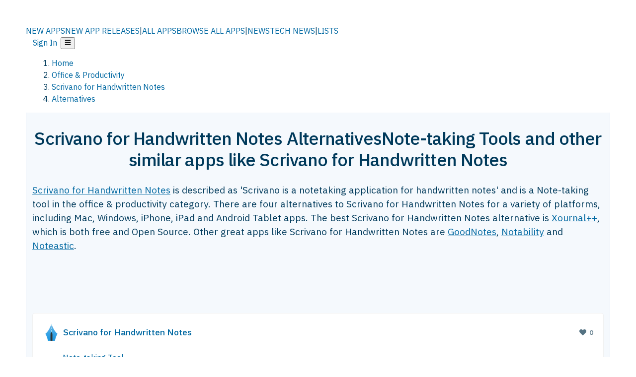

--- FILE ---
content_type: text/html; charset=utf-8
request_url: https://alternativeto.net/software/scrivano-for-handwritten-notes/
body_size: 35380
content:
<!DOCTYPE html><html lang="en" class="ibm_plex_sans_54463062-module__ecCCkG__className"><head><meta charSet="utf-8"/><meta name="viewport" content="width=device-width, initial-scale=1, maximum-scale=1, user-scalable=0"/><meta name="viewport" content="width=device-width, initial-scale=1"/><link rel="preload" href="/static/logo.svg" as="image"/><link rel="preload" href="https://d4.alternativeto.net/BX7HKzfVQoi9x9-wStabudZMufWS4lYetYnSogdI2JU/rs:fit:70:70:0/g:ce:0:0/exar:1/YWJzOi8vZGlzdC9pY29ucy9zY3JpdmFuby1mb3ItaGFuZHdyaXR0ZW4tbm90ZXNfMjA5MjcyLnBuZw.png" as="image" fetchPriority="high"/><link rel="preload" as="image" imageSrcSet="https://d4.alternativeto.net/BX7HKzfVQoi9x9-wStabudZMufWS4lYetYnSogdI2JU/rs:fit:70:70:0/g:ce:0:0/exar:1/YWJzOi8vZGlzdC9pY29ucy9zY3JpdmFuby1mb3ItaGFuZHdyaXR0ZW4tbm90ZXNfMjA5MjcyLnBuZw.png 2x"/><link rel="stylesheet" href="/_next/static/chunks/2549508ca67cecd2.css" data-precedence="next"/><link rel="stylesheet" href="/_next/static/chunks/698cea0bbd417040.css" data-precedence="next"/><link rel="stylesheet" href="/_next/static/chunks/42f7a110a083c6e5.css" data-precedence="next"/><link rel="stylesheet" href="/_next/static/chunks/87b8feda8683cda0.css" data-precedence="next"/><link rel="stylesheet" href="/_next/static/chunks/bb33111fd1f79785.css" data-precedence="next"/><link rel="stylesheet" href="/_next/static/chunks/a5994da14e48266b.css" data-precedence="next"/><link rel="preload" as="script" fetchPriority="low" href="/_next/static/chunks/d8de21169441f785.js"/><script src="/_next/static/chunks/bedb228ccc6d4474.js" async=""></script><script src="/_next/static/chunks/0578a83bd7997fb4.js" async=""></script><script src="/_next/static/chunks/968dcef7e9be7174.js" async=""></script><script src="/_next/static/chunks/608c8a9ab5f6edc1.js" async=""></script><script src="/_next/static/chunks/turbopack-bf699d37160c82cf.js" async=""></script><script src="/_next/static/chunks/5f3142d3839d23a7.js" async=""></script><script src="/_next/static/chunks/2cdb7b193a4c8f4d.js" async=""></script><script src="/_next/static/chunks/ea4e46393a89fea1.js" async=""></script><script src="/_next/static/chunks/02647e8793cac545.js" async=""></script><script src="/_next/static/chunks/ca060dea33d2fdab.js" async=""></script><script src="/_next/static/chunks/da2ee7ded4eea3f7.js" async=""></script><script src="/_next/static/chunks/b47d859bf85a836e.js" async=""></script><script src="/_next/static/chunks/5d3cb634fff6cbcf.js" async=""></script><script src="/_next/static/chunks/69b58a0022b4d37c.js" async=""></script><script src="/_next/static/chunks/67a87b50e13d501f.js" async=""></script><script src="/_next/static/chunks/6b4e29eb72dacfaf.js" async=""></script><script src="/_next/static/chunks/ecd70d1166816bd5.js" async=""></script><script src="/_next/static/chunks/fac24e77e82ea7ea.js" async=""></script><script src="/_next/static/chunks/26ce1049c5cec30e.js" async=""></script><script src="/_next/static/chunks/b7629207f8e096d2.js" async=""></script><script src="/_next/static/chunks/16ef45e7a26ee0e8.js" async=""></script><script src="/_next/static/chunks/c26e67f237f1f4ec.js" async=""></script><script src="/_next/static/chunks/decac9d01e4d40f6.js" async=""></script><script src="/_next/static/chunks/59a66eda9f484c8c.js" async=""></script><script src="/_next/static/chunks/0e94f7e1d4cdc5ae.js" async=""></script><script src="/_next/static/chunks/255f37b9f6da03d8.js" async=""></script><script src="/_next/static/chunks/b0cf2be171af75db.js" async=""></script><script src="/_next/static/chunks/41c82df92f2c81b5.js" async=""></script><script src="/_next/static/chunks/88866eba834b0c46.js" async=""></script><link rel="preload" href="/static/error/A2_Error_Gray.png" as="image"/><link rel="preload" href="https://fundingchoicesmessages.google.com/i/pub-8332396259212490?ers=1" as="script"/><link rel="preload" href="https://www.googletagmanager.com/gtm.js?id=GTM-N56PL75" as="script"/><link rel="preload" href="/_next/static/chunks/05849c1490c51d3b.js" as="script" fetchPriority="low"/><meta name="next-size-adjust" content=""/><link rel="preconnect" href="https://www.googletagmanager.com"/><link rel="dns-prefetch" href="https://www.googletagmanager.com"/><link rel="dns-prefetch" href="https://d4.alternativeto.net"/><link rel="dns-prefetch" href="https://cdn.requestmetrics.com"/><link rel="search" type="application/opensearchdescription+xml" href="/static/opensearch.xml" title="AlternativeTo"/><link rel="icon" href="/static/icons/a2/favicon.ico"/><link rel="icon" type="image/png" href="/static/icons/a2/favicon-32x32.png" sizes="32x32"/><link rel="icon" type="image/png" href="/static/icons/a2/favicon-16x16.png" sizes="16x16"/><link rel="mask-icon" href="/static/icons/a2/favicon.svg?v=1"/><link rel="manifest" href="/static/icons/a2/site.webmanifest"/><link rel="apple-touch-icon" href="/static/icons/a2/apple-touch-icon.png?v=1"/><link rel="apple-touch-icon" sizes="180x180" href="/static/icons/a2/apple-touch-icon.png?v=1"/><link rel="preload" as="image" href="https://d4.alternativeto.net/BX7HKzfVQoi9x9-wStabudZMufWS4lYetYnSogdI2JU/rs:fit:70:70:0/g:ce:0:0/exar:1/YWJzOi8vZGlzdC9pY29ucy9zY3JpdmFuby1mb3ItaGFuZHdyaXR0ZW4tbm90ZXNfMjA5MjcyLnBuZw.png" fetchPriority="high"/><link rel="preconnect" href="https://adservice.google.com"/><link rel="preconnect" href="https://googleads.g.doubleclick.net"/><link rel="preconnect" href="https://securepubads.g.doubleclick.net"/><link rel="preconnect" href="https://pagead2.googlesyndication.com"/><link rel="preconnect" href="https://tpc.googlesyndication.com"/><link rel="preconnect" href="https://www.gstatic.com"/><title>Scrivano for Handwritten Notes Alternatives: Top 4 Note-taking Tools &amp; Similar Apps | AlternativeTo</title><meta name="description" content="The best Scrivano for Handwritten Notes alternatives are Xournal++, GoodNotes and Notability. There are four alternatives to Scrivano for Handwritten Notes on AlternativeTo."/><meta name="robots" content="index, follow, max-image-preview:large"/><link rel="canonical" href="https://alternativeto.net/software/scrivano-for-handwritten-notes/"/><link rel="alternate" type="application/atom+xml" title="News RSS Feed" href="https://feed.alternativeto.net/news/all/"/><link rel="alternate" type="application/atom+xml" title="New App Releases" href="https://feed.alternativeto.net/releases/all"/><meta property="og:title" content="Scrivano for Handwritten Notes Alternatives: Top 4 Note-taking Tools &amp; Similar Apps"/><meta property="og:description" content="The best Scrivano for Handwritten Notes alternatives are Xournal++, GoodNotes and Notability. There are four alternatives to Scrivano for Handwritten Notes on AlternativeTo."/><meta property="og:url" content="https://alternativeto.net/software/scrivano-for-handwritten-notes/"/><meta property="og:site_name" content="AlternativeTo"/><meta property="og:locale" content="en_US"/><meta property="og:image" content="https://alternativeto.net/og/alternatives/scrivano-for-handwritten-notes.png"/><meta property="og:image:width" content="1200"/><meta property="og:image:height" content="630"/><meta property="og:image:alt" content="Scrivano for Handwritten Notes"/><meta property="og:type" content="website"/><meta name="twitter:card" content="summary_large_image"/><meta name="twitter:site" content="@AlternativeTo"/><meta name="twitter:title" content="Scrivano for Handwritten Notes Alternatives: Top 4 Note-taking Tools &amp; Similar Apps"/><meta name="twitter:description" content="The best Scrivano for Handwritten Notes alternatives are Xournal++, GoodNotes and Notability. There are four alternatives to Scrivano for Handwritten Notes on AlternativeTo."/><meta name="twitter:image" content="https://alternativeto.net/og/alternatives/scrivano-for-handwritten-notes.png"/><meta name="twitter:image:width" content="1200"/><meta name="twitter:image:height" content="630"/><meta name="twitter:image:alt" content="Scrivano for Handwritten Notes"/><script id="consent-mode-defaults">
    window.dataLayer = window.dataLayer || [];
    function gtag(){dataLayer.push(arguments);} 

    // Default worldwide: allow basic analytics and ads (outside EEA/UK)
    gtag('consent', 'default', {
      ad_storage: 'granted',
      analytics_storage: 'granted',
      functionality_storage: 'granted',
      security_storage: 'granted',
      ad_user_data: 'granted',
      ad_personalization: 'granted',
      wait_for_update: 300
    });

    // Advanced consent mode signals
    gtag('set', 'url_passthrough', true);
    gtag('set', 'ads_data_redaction', true);

    // EEA + UK: require consent for ad-related purposes
    gtag('consent', 'default', {
      ad_storage: 'denied',
      ad_user_data: 'denied',
      ad_personalization: 'denied'
    }, {
      region: [
        'AT','BE','BG','HR','CY','CZ','DK','EE','FI','FR','DE','GR','HU','IE','IT','LV','LT','LU','MT','NL','PL','PT','RO','SK','SI','ES','SE','IS','LI','NO','UK'
      ]
    });
  </script><script src="/_next/static/chunks/a6dad97d9634a72d.js" noModule=""></script></head><body id="main-body"><noscript><iframe src="https://www.googletagmanager.com/ns.html?id=GTM-N56PL75" height="0" width="0" style="display:none;visibility:hidden"></iframe></noscript><style>#nprogress{pointer-events:none}#nprogress .bar{background:#29d;position:fixed;z-index:1600;top: 0;left:0;width:100%;height:3px}#nprogress .peg{display:block;position:absolute;right:0;width:100px;height:100%;box-shadow:0 0 10px #29d,0 0 5px #29d;opacity:1;-webkit-transform:rotate(3deg) translate(0px,-4px);-ms-transform:rotate(3deg) translate(0px,-4px);transform:rotate(3deg) translate(0px,-4px)}#nprogress .spinner{display:block;position:fixed;z-index:1600;top: 15px;right:15px}#nprogress .spinner-icon{width:18px;height:18px;box-sizing:border-box;border:2px solid transparent;border-top-color:#29d;border-left-color:#29d;border-radius:50%;-webkit-animation:nprogress-spinner 400ms linear infinite;animation:nprogress-spinner 400ms linear infinite}.nprogress-custom-parent{overflow:hidden;position:relative}.nprogress-custom-parent #nprogress .bar,.nprogress-custom-parent #nprogress .spinner{position:absolute}@-webkit-keyframes nprogress-spinner{0%{-webkit-transform:rotate(0deg)}100%{-webkit-transform:rotate(360deg)}}@keyframes nprogress-spinner{0%{transform:rotate(0deg)}100%{transform:rotate(360deg)}}</style><script>((a,b,c,d,e,f,g,h)=>{let i=document.documentElement,j=["light","dark"];function k(b){var c;(Array.isArray(a)?a:[a]).forEach(a=>{let c="class"===a,d=c&&f?e.map(a=>f[a]||a):e;c?(i.classList.remove(...d),i.classList.add(b)):i.setAttribute(a,b)}),c=b,h&&j.includes(c)&&(i.style.colorScheme=c)}if(d)k(d);else try{let a=localStorage.getItem(b)||c,d=g&&"system"===a?window.matchMedia("(prefers-color-scheme: dark)").matches?"dark":"light":a;k(d)}catch(a){}})("data-theme","theme","light",null,["light","dark"],null,false,true)</script><main id="mainContent" tabindex="-1" style="outline:none"><header class="flex justify-center sticky top-0 z-10 px-[calc(var(--bs-gutter-x)/2)] transition-all duration-200 linear " role="banner"><div class="w-full box-border flex bg-main-bg "><div data-testid="headerLinks" class="w-full xl:mt-4 xl:transition-all xl:duration-100 container wide-container"><div class="w-full bg-main-brand xl:rounded-t-2xl "><div class="grid grid-cols-[10%_58%_32%] md:grid-cols-[6%_48%_46%] lg:grid-cols-[22%_38%_40%] xl:grid-cols-[20%_36%_44%] gap-x-0 gap-y-0 items-center min-h-[58px] px-3 xl:px-3.5"><a class="!text-white/90 flex items-center hover:!text-white focus:!text-white focus:outline-none no-underline" title="Back to start page" href="/"><img alt="AlternativeTo Logo" loading="lazy" width="36" height="36" decoding="async" data-nimg="1" class="w-9 h-9" style="color:transparent" src="/static/a2_m.svg"/><img alt="AlternativeTo Logo Text" loading="lazy" width="168" height="0" decoding="async" data-nimg="1" class="hidden lg:block lg:w-[168px] lg:ml-2 h-auto" style="color:transparent" src="/static/logo-text.svg"/></a><span class="flex items-center justify-center leading-none"><nav class="flex items-center text-[82%] md:text-[84%] xl:text-[0.9em] mr-3"><a class="ml-1.5 !text-white/90 text-[0.9em] flex items-center bg-transparent border-none font-medium hover:!text-white focus:!text-white focus:outline-none max-w-[68px] md:max-w-none overflow-hidden text-ellipsis no-underline" href="/browse/new-apps/"><span class="md:hidden">NEW APPS</span><span class="hidden md:inline">NEW APP RELEASES</span></a><span class="ml-1.5 !text-white/90 text-[0.9em]">|</span><a class="ml-1.5 !text-white/90 text-[0.9em] flex items-center bg-transparent border-none font-medium hover:!text-white focus:!text-white focus:outline-none max-w-[68px] md:max-w-none overflow-hidden text-ellipsis no-underline" href="/browse/all/"><span class="md:hidden">ALL APPS</span><span class="hidden md:inline">BROWSE ALL APPS</span></a><span class="ml-1.5 !text-white/90 text-[0.9em]">|</span><a class="ml-1.5 !text-white/90 text-[0.9em] flex items-center bg-transparent border-none font-medium hover:!text-white focus:!text-white focus:outline-none max-w-[68px] md:max-w-none overflow-hidden text-ellipsis no-underline" href="/news/all/"><span class="md:hidden">NEWS</span><span class="hidden md:inline">TECH NEWS</span></a><span class="ml-1.5 !text-white/90 text-[0.9em] hidden xl:inline">|</span><a class="ml-1.5 !text-white/90 text-[0.9em] flex items-center bg-transparent border-none font-medium hover:!text-white focus:!text-white focus:outline-none max-w-[68px] md:max-w-none overflow-hidden text-ellipsis no-underline hidden xl:flex" href="/lists/">LISTS</a></nav></span><div class="flex justify-end items-center relative min-h-[40px] gap-2"><!--$!--><template data-dgst="BAILOUT_TO_CLIENT_SIDE_RENDERING"></template><!--/$--><span class="flex items-center [&amp;&gt;span]:ml-2 xl:[&amp;&gt;span]:ml-2 [&amp;_a]:!text-white/90 [&amp;_a]:font-medium [&amp;_a]:text-[0.9em] [&amp;_a:hover]:!text-white [&amp;_a]:no-underline [&amp;&gt;button]:ml-1 [&amp;&gt;button]:mr-1 xl:[&amp;&gt;button]:ml-2 xl:[&amp;&gt;button]:mr-2"><span class="HeaderUserMenu-module-scss-module__118e7q__authLinks"><a href="/api/auth/login">Sign In</a></span><span><button class="items-center font-medium rounded-md transition-all !leading-none flex p-0 bg-transparent text-brand-light8 relative text-[1.1em] hover:bg-transparent hover:[&amp;&gt;svg]:text-white w-full justify-center" aria-label="Open page menu"><svg stroke="currentColor" fill="currentColor" stroke-width="0" viewBox="0 0 448 512" height="1em" width="1em" xmlns="http://www.w3.org/2000/svg"><path d="M16 132h416c8.837 0 16-7.163 16-16V76c0-8.837-7.163-16-16-16H16C7.163 60 0 67.163 0 76v40c0 8.837 7.163 16 16 16zm0 160h416c8.837 0 16-7.163 16-16v-40c0-8.837-7.163-16-16-16H16c-8.837 0-16 7.163-16 16v40c0 8.837 7.163 16 16 16zm0 160h416c8.837 0 16-7.163 16-16v-40c0-8.837-7.163-16-16-16H16c-8.837 0-16 7.163-16 16v40c0 8.837 7.163 16 16 16z"></path></svg></button></span></span></div></div></div></div></div></header><script type="application/ld+json">{"@context":"https://schema.org","@type":"ItemList","name":"Scrivano for Handwritten Notes Alternatives","itemListOrder":"Descending","numberOfItems":4,"mainEntityOfPage":"https://alternativeto.net/software/scrivano-for-handwritten-notes/","itemListElement":[{"@type":"ListItem","position":1,"url":"https://alternativeto.net/software/xournal-/about/","name":"Xournal++"},{"@type":"ListItem","position":2,"url":"https://alternativeto.net/software/goodnotes/about/","name":"GoodNotes"},{"@type":"ListItem","position":3,"url":"https://alternativeto.net/software/notability/about/","name":"Notability"},{"@type":"ListItem","position":4,"url":"https://alternativeto.net/software/noteastic/about/","name":"Noteastic"}]}</script><section class="container wide-container"><div class="bg-[var(--brandLight7)] py-[0.35em] !text-[var(--introBoxMeta)] border-r border-l border-[var(--gray200)]  wrapper"><div class="container"><nav aria-label="Breadcrumb" class="relative flex"><ol itemScope="" itemType="https://schema.org/BreadcrumbList"><li itemScope="" itemProp="itemListElement" itemType="https://schema.org/ListItem" class="inline mr-[0.3em] text-[0.85em] max-md:text-[0.8em] max-md:leading-[1.8em] after:content-[&#x27;►&#x27;] after:ml-[0.5em] after:text-[0.66em] after:relative after:-top-[1px] after:opacity-70 last:after:hidden [&amp;_a]:text-inherit"><a class="!text-[var(--introBoxMeta)]" title="Home" itemProp="item" href="/"><span itemProp="name">Home</span></a><meta itemProp="position" content="1"/></li><li itemScope="" itemProp="itemListElement" itemType="https://schema.org/ListItem" class="inline mr-[0.3em] text-[0.85em] max-md:text-[0.8em] max-md:leading-[1.8em] after:content-[&#x27;►&#x27;] after:ml-[0.5em] after:text-[0.66em] after:relative after:-top-[1px] after:opacity-70 last:after:hidden [&amp;_a]:text-inherit"><a title="Office &amp; Productivity" itemProp="item" class="!text-[var(--introBoxMeta)]" href="/category/productivity/"><span translate="no" itemProp="name">Office &amp; Productivity</span></a><meta itemProp="position" content="2"/></li><li itemScope="" itemProp="itemListElement" itemType="https://schema.org/ListItem" class="inline mr-[0.3em] text-[0.85em] max-md:text-[0.8em] max-md:leading-[1.8em] after:content-[&#x27;►&#x27;] after:ml-[0.5em] after:text-[0.66em] after:relative after:-top-[1px] after:opacity-70 last:after:hidden [&amp;_a]:text-inherit"><a title="Scrivano for Handwritten Notes" itemProp="item" class="!text-[var(--introBoxMeta)]" href="/software/scrivano-for-handwritten-notes/about/"><span translate="no" itemProp="name">Scrivano for Handwritten Notes</span></a><meta itemProp="position" content="3"/></li><li itemScope="" itemProp="itemListElement" itemType="https://schema.org/ListItem" class="inline mr-[0.3em] text-[0.85em] max-md:text-[0.8em] max-md:leading-[1.8em] after:content-[&#x27;►&#x27;] after:ml-[0.5em] after:text-[0.66em] after:relative after:-top-[1px] after:opacity-70 last:after:hidden [&amp;_a]:text-inherit"><a title="Alternatives" itemProp="item" class="!text-[var(--introBoxMeta)]" href="/software/scrivano-for-handwritten-notes/"><span translate="no" itemProp="name">Alternatives</span></a><meta itemProp="position" content="4"/></li></ol></nav></div></div><div data-testid="introWrapper" class="blue-box md:!rounded-b-2xl PageIntroWrapper-module-scss-module__zfX_Ia__wrapper  PageIntroWrapper-module-scss-module__zfX_Ia__noClouds "><div class="container"><div style="height:1px"></div></div><div class="container"> <div class="spacer-4"></div><div class="text-center mb-6 md:mb-8"><h1 translate="no" class="Heading-module-scss-module__br2CUG__h1 Heading-module-scss-module__br2CUG__center !text-center md:!text-[3em] md:!leading-[1.15]" style="font-size:2.25em;line-height:1.2;margin-bottom:0.5em">Scrivano for Handwritten Notes Alternatives<span class="block text-[0.54em] mt-0.5 font-medium md:font-normal">Note-taking Tools and other similar apps like Scrivano for Handwritten Notes</span></h1></div><div data-testid="app-intro" class="flex relative overflow-hidden"><header class="flex flex-row w-full"><div class="flex-1 min-w-0 pr-0 md:pr-4"><div class="intro-text"><div class="md_News"><p><a translate="no" href="/software/scrivano-for-handwritten-notes/about/">Scrivano for Handwritten Notes</a> is described as &#x27;Scrivano is a notetaking application for handwritten notes&#x27; and is a Note-taking tool in the office &amp; productivity category. There are four alternatives to Scrivano for Handwritten Notes for a variety of platforms, including Mac, Windows, iPhone, iPad and Android Tablet apps. The best Scrivano for Handwritten Notes alternative is <a translate="no" href="/software/xournal-/about/">Xournal++</a>, which is both free and Open Source. Other great apps like Scrivano for Handwritten Notes are <a translate="no" href="/software/goodnotes/about/">GoodNotes</a>, <a translate="no" href="/software/notability/about/">Notability</a> and <a translate="no" href="/software/noteastic/about/">Noteastic</a>.</p></div><div class="spacer-4"></div><div data-testid="adsense-wrapper" data-slot-id="3569664442" data-placement="AlternativeSmallATF1" class="flex items-center justify-center AdsenseAd-module-scss-module__6YBNDG__adSmallLeaderboard" style="background-color:transparent"><!--$!--><template data-dgst="BAILOUT_TO_CLIENT_SIDE_RENDERING"></template><!--/$--></div></div></div><aside class="hidden md:block ml-4 w-90 min-w-90 flex-shrink-0 mt-3" aria-label="App sidebar"><div class="AppItemBox-module-scss-module__tNDydG__miniApp appItemBox"><div class="AppItemBox-module-scss-module__tNDydG__iconName"><img data-testid="icon-Scrivano for Handwritten Notes" src="https://d4.alternativeto.net/iQ7Ue7AXGz326WG8dzEJ7VEGavJZdQq47peFTKyV9Pc/rs:fit:40:40:0/g:ce:0:0/exar:1/YWJzOi8vZGlzdC9pY29ucy9zY3JpdmFuby1mb3ItaGFuZHdyaXR0ZW4tbm90ZXNfMjA5MjcyLnBuZw.png" alt="Scrivano for Handwritten Notes icon" style="margin-right:6px;aspect-ratio:1 / 1" srcSet="https://d4.alternativeto.net/BX7HKzfVQoi9x9-wStabudZMufWS4lYetYnSogdI2JU/rs:fit:70:70:0/g:ce:0:0/exar:1/YWJzOi8vZGlzdC9pY29ucy9zY3JpdmFuby1mb3ItaGFuZHdyaXR0ZW4tbm90ZXNfMjA5MjcyLnBuZw.png 2x" loading="eager" class="aspect-square w-[32px] h-[32px]"/><a translate="no" class="AppItemBox-module-scss-module__tNDydG__appNameSmall" href="/software/scrivano-for-handwritten-notes/about/">Scrivano for Handwritten Notes</a><div class="AppItemBox-module-scss-module__tNDydG__heart f-center"><svg stroke="currentColor" fill="currentColor" stroke-width="0" viewBox="0 0 512 512" height="1em" width="1em" xmlns="http://www.w3.org/2000/svg"><path d="M462.3 62.6C407.5 15.9 326 24.3 275.7 76.2L256 96.5l-19.7-20.3C186.1 24.3 104.5 15.9 49.7 62.6c-62.8 53.6-66.1 149.8-9.9 207.9l193.5 199.8c12.5 12.9 32.8 12.9 45.3 0l193.5-199.8c56.3-58.1 53-154.3-9.8-207.9z"></path></svg>  <!-- -->0</div></div><div class="spacer-1"></div><div class="BadgeRow-module-scss-module__o_ZNEq__badgeRow" style="max-height:30px"><div class="BadgeRow-module-scss-module__o_ZNEq__content"><ul class="flex gap-1 flex-wrap" data-testid="lp-row"><li class="list-none"><a class="inline-flex items-center rounded ring-1 ring-inset ring-black/[0.04] text-xs px-1.5 py-0.5 h-5 [&amp;&gt;svg]:mr-1 [&amp;&gt;svg]:text-[var(--introBoxMeta)] bg-[var(--brandLight3)] text-[var(--linkColor)] cursor-pointer" href="/category/productivity/note-taking/">Note-taking Tool</a></li><li class="list-none"><span class="inline-flex items-center rounded ring-1 ring-inset ring-black/[0.04] text-xs px-1.5 py-0.5 h-5 [&amp;&gt;svg]:mr-1 text-[var(--positiveGreenerDark)] bg-[var(--positiveGreenerLight)] [&amp;&gt;svg]:text-[var(--positiveGreener)] cursor-default">Free Personal</span></li><li class="list-none"><span class="inline-flex items-center rounded ring-1 ring-inset ring-black/[0.04] text-xs px-1.5 py-0.5 h-5 [&amp;&gt;svg]:mr-1 text-[var(--mainFg)] bg-[var(--gray200)] [&amp;&gt;svg]:text-[var(--mainFg)] cursor-default">Proprietary<!-- --> </span></li></ul></div><ul style="left:0" class="BadgeRow-module-scss-module__o_ZNEq__expand"><li><span>...</span></li></ul></div><div class="AppItemBox-module-scss-module__tNDydG__desc meta"><div><p>Scrivano is a notetaking application for handwritten notes.</p></div></div><div class="spacer-1"></div></div><div class="spacer-2"></div><a class="inline-flex items-center font-medium transition-all !leading-none text-lg py-3 px-4 rounded-xl bg-top-brand border border-top-brand !text-white hover:bg-top-brand/90 disabled:bg-top-brand/50 disabled:text-white w-full justify-center" href="/software/scrivano-for-handwritten-notes/about/" style="display:flex;align-items:center">More about <!-- -->Scrivano for Handwritten Notes<svg stroke="currentColor" fill="currentColor" stroke-width="0" viewBox="0 0 512 512" class="ml-2" height="1em" width="1em" xmlns="http://www.w3.org/2000/svg"><path d="M256 8c137 0 248 111 248 248S393 504 256 504 8 393 8 256 119 8 256 8zm113.9 231L234.4 103.5c-9.4-9.4-24.6-9.4-33.9 0l-17 17c-9.4 9.4-9.4 24.6 0 33.9L285.1 256 183.5 357.6c-9.4 9.4-9.4 24.6 0 33.9l17 17c9.4 9.4 24.6 9.4 33.9 0L369.9 273c9.4-9.4 9.4-24.6 0-34z"></path></svg></a></aside></header></div><div class="block md:hidden mt-[26px]"><a class="inline-flex items-center font-medium transition-all !leading-none text-lg py-3 px-4 rounded-xl bg-top-brand border border-top-brand !text-white hover:bg-top-brand/90 disabled:bg-top-brand/50 disabled:text-white w-full justify-center" href="/software/scrivano-for-handwritten-notes/about/" style="display:flex;align-items:center">More about <!-- -->Scrivano for Handwritten Notes<svg stroke="currentColor" fill="currentColor" stroke-width="0" viewBox="0 0 512 512" class="ml-2" height="1em" width="1em" xmlns="http://www.w3.org/2000/svg"><path d="M256 8c137 0 248 111 248 248S393 504 256 504 8 393 8 256 119 8 256 8zm113.9 231L234.4 103.5c-9.4-9.4-24.6-9.4-33.9 0l-17 17c-9.4 9.4-9.4 24.6 0 33.9L285.1 256 183.5 357.6c-9.4 9.4-9.4 24.6 0 33.9l17 17c9.4 9.4 24.6 9.4 33.9 0L369.9 273c9.4-9.4 9.4-24.6 0-34z"></path></svg></a></div><div class="my-6 flex gap-3 flex-col justify-between  lg:flex-row lg:items-center"><div class="flex items-center lg:min-w-[380px] justify-between"><div data-testid="sharebuttons" class="flex items-center"><a title="Share on Facebook" href="https://www.facebook.com/sharer/sharer.php?u=https://alternativeto.net/software/scrivano-for-handwritten-notes/" class="inline-flex justify-center items-center mr-2 h-9 w-9 bg-main-bg rounded-[50%] border border-gray-200 dark:border-gray-600 text-foreground text-base cursor-pointer" rel="noopener noreferrer nofollow"><svg stroke="currentColor" fill="currentColor" stroke-width="0" viewBox="0 0 512 512" color="#17A9FD" style="color:#17A9FD" height="1em" width="1em" xmlns="http://www.w3.org/2000/svg"><path d="M504 256C504 119 393 8 256 8S8 119 8 256c0 123.78 90.69 226.38 209.25 245V327.69h-63V256h63v-54.64c0-62.15 37-96.48 93.67-96.48 27.14 0 55.52 4.84 55.52 4.84v61h-31.28c-30.8 0-40.41 19.12-40.41 38.73V256h68.78l-11 71.69h-57.78V501C413.31 482.38 504 379.78 504 256z"></path></svg></a><a title="Share on X" target="_blank" rel="noopener noreferrer nofollow" href="https://twitter.com/intent/tweet?url=https://alternativeto.net/software/scrivano-for-handwritten-notes/&amp;text=Scrivano%20for%20Handwritten%20Notes%20Alternatives%3A%20Top%204%20Note-taking%20Tools%20%26%20Similar%20Apps" class="inline-flex justify-center items-center mr-2 h-9 w-9 bg-main-bg rounded-[50%] border border-gray-200 dark:border-gray-600 text-foreground text-base cursor-pointer"><svg stroke="currentColor" fill="currentColor" stroke-width="0" viewBox="0 0 512 512" height="1em" width="1em" xmlns="http://www.w3.org/2000/svg"><path d="M389.2 48h70.6L305.6 224.2 487 464H345L233.7 318.6 106.5 464H35.8L200.7 275.5 26.8 48H172.4L272.9 180.9 389.2 48zM364.4 421.8h39.1L151.1 88h-42L364.4 421.8z"></path></svg></a><a href="https://www.reddit.com/submit?url=https://alternativeto.net/software/scrivano-for-handwritten-notes/&amp;title=Scrivano%20for%20Handwritten%20Notes%20Alternatives%3A%20Top%204%20Note-taking%20Tools%20%26%20Similar%20Apps" title="Share on reddit" target="_blank" rel="noopener noreferrer nofollow" class="inline-flex justify-center items-center mr-2 h-9 w-9 bg-main-bg rounded-[50%] border border-gray-200 dark:border-gray-600 text-foreground text-base cursor-pointer"><svg stroke="currentColor" fill="currentColor" stroke-width="0" viewBox="0 0 512 512" color="#ff4500" style="color:#ff4500" height="1em" width="1em" xmlns="http://www.w3.org/2000/svg"><path d="M440.3 203.5c-15 0-28.2 6.2-37.9 15.9-35.7-24.7-83.8-40.6-137.1-42.3L293 52.3l88.2 19.8c0 21.6 17.6 39.2 39.2 39.2 22 0 39.7-18.1 39.7-39.7s-17.6-39.7-39.7-39.7c-15.4 0-28.7 9.3-35.3 22l-97.4-21.6c-4.9-1.3-9.7 2.2-11 7.1L246.3 177c-52.9 2.2-100.5 18.1-136.3 42.8-9.7-10.1-23.4-16.3-38.4-16.3-55.6 0-73.8 74.6-22.9 100.1-1.8 7.9-2.6 16.3-2.6 24.7 0 83.8 94.4 151.7 210.3 151.7 116.4 0 210.8-67.9 210.8-151.7 0-8.4-.9-17.2-3.1-25.1 49.9-25.6 31.5-99.7-23.8-99.7zM129.4 308.9c0-22 17.6-39.7 39.7-39.7 21.6 0 39.2 17.6 39.2 39.7 0 21.6-17.6 39.2-39.2 39.2-22 .1-39.7-17.6-39.7-39.2zm214.3 93.5c-36.4 36.4-139.1 36.4-175.5 0-4-3.5-4-9.7 0-13.7 3.5-3.5 9.7-3.5 13.2 0 27.8 28.5 120 29 149 0 3.5-3.5 9.7-3.5 13.2 0 4.1 4 4.1 10.2.1 13.7zm-.8-54.2c-21.6 0-39.2-17.6-39.2-39.2 0-22 17.6-39.7 39.2-39.7 22 0 39.7 17.6 39.7 39.7-.1 21.5-17.7 39.2-39.7 39.2z"></path></svg></a><div class="inline-flex justify-center items-center mr-2 h-9 w-9 bg-main-bg rounded-[50%] border border-gray-200 dark:border-gray-600 text-foreground text-base cursor-pointer"><svg stroke="currentColor" fill="currentColor" stroke-width="0" viewBox="0 0 512 512" data-testid="copyDirectLink" class="transitionDefault" style="cursor:pointer" height="1em" width="1em" xmlns="http://www.w3.org/2000/svg"><title>Copy a direct link to this comment to your clipboard</title><path d="M326.612 185.391c59.747 59.809 58.927 155.698.36 214.59-.11.12-.24.25-.36.37l-67.2 67.2c-59.27 59.27-155.699 59.262-214.96 0-59.27-59.26-59.27-155.7 0-214.96l37.106-37.106c9.84-9.84 26.786-3.3 27.294 10.606.648 17.722 3.826 35.527 9.69 52.721 1.986 5.822.567 12.262-3.783 16.612l-13.087 13.087c-28.026 28.026-28.905 73.66-1.155 101.96 28.024 28.579 74.086 28.749 102.325.51l67.2-67.19c28.191-28.191 28.073-73.757 0-101.83-3.701-3.694-7.429-6.564-10.341-8.569a16.037 16.037 0 0 1-6.947-12.606c-.396-10.567 3.348-21.456 11.698-29.806l21.054-21.055c5.521-5.521 14.182-6.199 20.584-1.731a152.482 152.482 0 0 1 20.522 17.197zM467.547 44.449c-59.261-59.262-155.69-59.27-214.96 0l-67.2 67.2c-.12.12-.25.25-.36.37-58.566 58.892-59.387 154.781.36 214.59a152.454 152.454 0 0 0 20.521 17.196c6.402 4.468 15.064 3.789 20.584-1.731l21.054-21.055c8.35-8.35 12.094-19.239 11.698-29.806a16.037 16.037 0 0 0-6.947-12.606c-2.912-2.005-6.64-4.875-10.341-8.569-28.073-28.073-28.191-73.639 0-101.83l67.2-67.19c28.239-28.239 74.3-28.069 102.325.51 27.75 28.3 26.872 73.934-1.155 101.96l-13.087 13.087c-4.35 4.35-5.769 10.79-3.783 16.612 5.864 17.194 9.042 34.999 9.69 52.721.509 13.906 17.454 20.446 27.294 10.606l37.106-37.106c59.271-59.259 59.271-155.699.001-214.959z"></path></svg></div></div><div style="flex-grow:1"></div><button title="Sign in to suggest alternatives" class="inline-flex items-center font-medium rounded-md transition-all !leading-none text-sm py-[8px] px-8 bg-cta-lightest border border-cta-light !text-cta-main hover:bg-cta-main hover:!text-main-bg disabled:bg-cta-lightest/50 disabled:border-cta-light/50 disabled:!text-cta-main/50 disabled:hover:bg-cta-lightest/50 disabled:hover:!text-cta-main/50 disabled:cursor-not-allowed" disabled=""><span style="display:inline-flex;align-items:center"><svg stroke="currentColor" fill="currentColor" stroke-width="0" viewBox="0 0 512 512" class="mr-2" height="1em" width="1em" xmlns="http://www.w3.org/2000/svg"><path d="M256 512A256 256 0 1 0 256 0a256 256 0 1 0 0 512zM232 344V280H168c-13.3 0-24-10.7-24-24s10.7-24 24-24h64V168c0-13.3 10.7-24 24-24s24 10.7 24 24v64h64c13.3 0 24 10.7 24 24s-10.7 24-24 24H280v64c0 13.3-10.7 24-24 24s-24-10.7-24-24z"></path></svg><span class="hidden md:block">Add </span>Alternatives</span></button></div><span class="meta">Scrivano for Handwritten Notes<!-- --> alternatives page was last updated<!-- --> <time data-testid="formatted-date" title="Sat Dec 13 2025 18:20:00 GMT+0000 (Coordinated Universal Time)" dateTime="2025-12-13T18:20:00.000Z">Dec 13, 2025</time></span></div></div></div><div></div><!--$!--><template data-dgst="BAILOUT_TO_CLIENT_SIDE_RENDERING"></template><div class="w-full"><nav class="sticky top-[58px] z-[5] border border-brand-light5 bg-brand-light7 px-2 sm:px-3 p-1 pb-2 pt-2 md:px-3 lg:top-0 xl:top-[69px] xl:rounded-xl mt-3 2xl:px-[100px]"><div class="flex flex-wrap lg:flex-nowrap lg:min-h-[46px] lg:gap-2 lg:items-center py-1.5 md:py-0 sm:py-1 w-full"><div class="relative flex w-full lg:w-auto lg:min-w-[200px] lg:flex-shrink-0 order-1 mb-2 lg:mb-0"><div class="flex items-center min-h-[30px] w-[60%] lg:w-auto gap-2"><div class="h-[26px] w-[26px] rounded-full bg-tab animate-pulse"></div><div class="h-[16px] flex-1 rounded bg-tab animate-pulse"></div></div></div><div class="w-full order-2 lg:flex-1 lg:min-w-0 flex justify-center items-center self-stretch"><div class="h-[34px] w-full rounded-full bg-tab animate-pulse"></div></div><div class="absolute md:static flex items-center text-[75%] lg:text-[85%] text-meta whitespace-nowrap right-2 top-2 md:right-auto md:top-auto lg:order-3 lg:min-w-[280px] lg:flex-shrink-0 lg:flex-grow-0 lg:justify-end lg:min-h-[30px] max-w-[calc(100%-1rem)] md:max-w-none gap-2"><div class="hidden lg:flex items-center gap-2"><div class="h-[28px] w-[60px] rounded bg-tab animate-pulse"></div></div><div class="flex items-center gap-2"><div class="h-[20px] w-[36px] rounded bg-tab animate-pulse"></div><div class="h-[20px] w-[60px] rounded bg-tab animate-pulse"></div></div></div></div></nav><div class="spacer-4"></div></div><!--/$--><section style="padding:4px" class="container" id="alternative-list" aria-labelledby="alternatives-heading" data-testid="alternative-list"><h2 id="alternatives-heading" class="sr-only">Alternatives list</h2><div style="min-height:280px"><div data-testid="adsense-wrapper" data-slot-id="9256377567" data-placement="AlternativeListATF2" class="flex items-center justify-center AdsenseAd-module-scss-module__6YBNDG__adLeaderboard" style="background-color:transparent"><!--$!--><template data-dgst="BAILOUT_TO_CLIENT_SIDE_RENDERING"></template><!--/$--></div></div><div class="spacer-8"></div><ol><li data-testid="item-xournal-" id="item-908226c5-16aa-4cbd-9cc1-2ea93d46127c" class="mb-6 md:mb-12"><article class="app-item-container"><div class="flex flex-col group/app-item" id="app-item-908226c5-16aa-4cbd-9cc1-2ea93d46127c"><div class="flex flex-col relative bg-custom-gray50 border border-brand-light4 pb-2 rounded-t-[15px]"><div class="flex flex-col md:flex-row"><div class="flex flex-col md:flex-grow"><div class="flex flex-col md:flex-row"><div data-testid="app-header" class="hidden lg:block order-1 static pl-3 self-start mt-5"><a title="Learn more about Xournal++" translate="no" class="no-link-color" href="/software/xournal-/about/"><div class="border border-brand-light4 rounded-[15px] leading-[0] aspect-square w-[150px] h-[150px] flex items-center justify-center"><img data-testid="icon-Xournal++" src="https://d4.alternativeto.net/4mJ3A7h4_a_Y2FytICf3tTVLLcmRvj8u7c-lOtfVhpE/rs:fit:140:140:0/g:ce:0:0/exar:1/YWJzOi8vZGlzdC9pY29ucy94b3VybmFsLV8yMzkzMzAuc3Zn.svg" alt="Xournal++ icon" style="aspect-ratio:1 / 1" srcSet="https://d4.alternativeto.net/xHMlVWbUkHcioTs4e3TC1yUjDv2qXAE8JRJ45dYOTeI/rs:fit:280:280:0/g:ce:0:0/exar:1/YWJzOi8vZGlzdC9pY29ucy94b3VybmFsLV8yMzkzMzAuc3Zn.svg 2x" loading="lazy" class="aspect-square rounded-[15px] w-[126px] h-[126px]"/></div></a></div><div class="order-3 self-start pt-0 p-2 pb-4 md:pb-0 grid gap-2 md:order-2 md:p-5 md:pr-5 md:flex-grow lg:grid-cols-[auto,1fr]"><div class="flex flex-col w-full gap-3"><div class="flex items-center gap-3"><div class="flex items-center lg:hidden"><a title="Learn more about Xournal++" translate="no" class="no-link-color" href="/software/xournal-/about/"><div class="aspect-square"><img data-testid="icon-Xournal++" src="https://d4.alternativeto.net/_oaUQ7pCjIY_WGZ2TWJYCqQSuTAH-ZhuLvjmvPl8dYs/rs:fit:70:70:0/g:ce:0:0/exar:1/YWJzOi8vZGlzdC9pY29ucy94b3VybmFsLV8yMzkzMzAuc3Zn.svg" alt="Xournal++ icon" style="aspect-ratio:1 / 1" srcSet="https://d4.alternativeto.net/4mJ3A7h4_a_Y2FytICf3tTVLLcmRvj8u7c-lOtfVhpE/rs:fit:140:140:0/g:ce:0:0/exar:1/YWJzOi8vZGlzdC9pY29ucy94b3VybmFsLV8yMzkzMzAuc3Zn.svg 2x" loading="lazy" class="aspect-square w-[48px] md:w-[70px]"/></div></a></div><div class="min-w-[180px] md:min-w-0"><a title="Learn more about Xournal++" translate="no" class="no-link-color" href="/software/xournal-/about/"><h2 translate="no" class="Heading-module-scss-module__br2CUG__h2 !text-2xl md:!text-3xl">Xournal++</h2></a></div><div id="like-button-container" class="flex-shrink-0 flex-grow ml-auto"><div class="ModernLikeButton-module-scss-module__xuujAq__likeWrapper"><span title="Like Xournal++" class="ModernLikeButton-module-scss-module__xuujAq__heart " role="button" tabindex="0" aria-pressed="false" aria-busy="false" aria-label="Like Xournal++"><span class="IconWithBorder-module-scss-module__RPCvxa__iconWithBorder IconWithBorder-module-scss-module__RPCvxa__text"><svg stroke="currentColor" fill="currentColor" stroke-width="0" viewBox="0 0 512 512" height="1em" width="1em" xmlns="http://www.w3.org/2000/svg"><path d="M458.4 64.3C400.6 15.7 311.3 23 256 79.3 200.7 23 111.4 15.6 53.6 64.3-21.6 127.6-10.6 230.8 43 285.5l175.4 178.7c10 10.2 23.4 15.9 37.6 15.9 14.3 0 27.6-5.6 37.6-15.8L469 285.6c53.5-54.7 64.7-157.9-10.6-221.3zm-23.6 187.5L259.4 430.5c-2.4 2.4-4.4 2.4-6.8 0L77.2 251.8c-36.5-37.2-43.9-107.6 7.3-150.7 38.9-32.7 98.9-27.8 136.5 10.5l35 35.7 35-35.7c37.8-38.5 97.8-43.2 136.5-10.6 51.1 43.1 43.5 113.9 7.3 150.8z"></path></svg><span> <!-- -->185 likes</span></span></span></div></div></div></div><div class="hidden sm:flex justify-end items-center"><div class="flex items-center gap-2"><div class="opacity-0 group-hover/app-item:opacity-100 transition-opacity duration-200"><span class="IconWithBorder-module-scss-module__RPCvxa__iconWithBorder IconWithBorder-module-scss-module__RPCvxa__small"><svg stroke="currentColor" fill="currentColor" stroke-width="0" viewBox="0 0 512 512" data-testid="copyDirectLink" class="transitionDefault" style="cursor:pointer" height="14px" width="14px" xmlns="http://www.w3.org/2000/svg"><title>Copy a direct link to this comment to your clipboard</title><path d="M326.612 185.391c59.747 59.809 58.927 155.698.36 214.59-.11.12-.24.25-.36.37l-67.2 67.2c-59.27 59.27-155.699 59.262-214.96 0-59.27-59.26-59.27-155.7 0-214.96l37.106-37.106c9.84-9.84 26.786-3.3 27.294 10.606.648 17.722 3.826 35.527 9.69 52.721 1.986 5.822.567 12.262-3.783 16.612l-13.087 13.087c-28.026 28.026-28.905 73.66-1.155 101.96 28.024 28.579 74.086 28.749 102.325.51l67.2-67.19c28.191-28.191 28.073-73.757 0-101.83-3.701-3.694-7.429-6.564-10.341-8.569a16.037 16.037 0 0 1-6.947-12.606c-.396-10.567 3.348-21.456 11.698-29.806l21.054-21.055c5.521-5.521 14.182-6.199 20.584-1.731a152.482 152.482 0 0 1 20.522 17.197zM467.547 44.449c-59.261-59.262-155.69-59.27-214.96 0l-67.2 67.2c-.12.12-.25.25-.36.37-58.566 58.892-59.387 154.781.36 214.59a152.454 152.454 0 0 0 20.521 17.196c6.402 4.468 15.064 3.789 20.584-1.731l21.054-21.055c8.35-8.35 12.094-19.239 11.698-29.806a16.037 16.037 0 0 0-6.947-12.606c-2.912-2.005-6.64-4.875-10.341-8.569-28.073-28.073-28.191-73.639 0-101.83l67.2-67.19c28.239-28.239 74.3-28.069 102.325.51 27.75 28.3 26.872 73.934-1.155 101.96l-13.087 13.087c-4.35 4.35-5.769 10.79-3.783 16.612 5.864 17.194 9.042 34.999 9.69 52.721.509 13.906 17.454 20.446 27.294 10.606l37.106-37.106c59.271-59.259 59.271-155.699.001-214.959z"></path></svg></span></div></div></div><div class="col-span-2 overflow-hidden" id="app-description"><div class="md_Desc"><p>Handwritten note-taking and PDF annotation using pen input and pressure sensitivity, shape drawing, customizable toolbar layouts, image insertion, audio recording, multi-language options, LaTeX integration, and complete export in PDF or PNG formats across all platforms.</p></div></div><a class="meta-medium !underline" href="/software/xournal-/">54<!-- --> <!-- -->Xournal++<!-- --> alternatives</a></div></div><div id="expanded-badge-row" class="flex px-2 md:px-5 py-3"><div class="grid grid-cols-2 gap-x-2 gap-y-2 md:flex md:flex-row md:flex-wrap md:gap-x-10 grow"><div class="min-w-0 col-span-2 md:col-span-1"><h4 translate="no" class="Heading-module-scss-module__br2CUG__h4 Heading-module-scss-module__br2CUG__metaHeading !text-[0.70em]">Cost / License</h4><ul class="flex gap-1 flex-wrap md:!flex-nowrap"><li class="list-none"><span class="inline-flex items-center rounded ring-1 ring-inset ring-black/[0.04] text-xs px-2 py-0.5 h-5 lg:text-sm lg:px-2.5 lg:h-6 [&amp;&gt;svg]:mr-1 text-[var(--positiveGreenerDark)] bg-[var(--positiveGreenerLight)] [&amp;&gt;svg]:text-[var(--positiveGreener)] cursor-default md:whitespace-nowrap">Free</span></li><li class="list-none"><span class="inline-flex items-center rounded ring-1 ring-inset ring-black/[0.04] text-xs px-2 py-0.5 h-5 lg:text-sm lg:px-2.5 lg:h-6 [&amp;&gt;svg]:mr-1 text-[var(--positiveGreenerDark)] bg-[var(--positiveGreenerLight)] [&amp;&gt;svg]:text-[var(--positiveGreener)] cursor-default md:whitespace-nowrap">Open Source<!-- --> <!-- -->(<a href="https://choosealicense.com/licenses/gpl-2.0/" target="_blank" rel="noreferrer">GPL-2.0</a>)</span></li></ul></div><div class="min-w-0"><h4 translate="no" class="Heading-module-scss-module__br2CUG__h4 Heading-module-scss-module__br2CUG__metaHeading !text-[0.70em]">Application <!-- -->types</h4><ul class="flex gap-1 flex-wrap md:!flex-nowrap"><li class="list-none"><a class="inline-flex items-center rounded ring-1 ring-inset ring-black/[0.04] text-xs px-2 py-0.5 h-5 lg:text-sm lg:px-2.5 lg:h-6 [&amp;&gt;svg]:mr-1 [&amp;&gt;svg]:text-[var(--introBoxMeta)] bg-[var(--brandLight3)] text-[var(--linkColor)] cursor-pointer md:whitespace-nowrap" href="/category/productivity/note-taking/">Note-taking Tool</a></li><li class="list-none"><a class="inline-flex items-center rounded ring-1 ring-inset ring-black/[0.04] text-xs px-2 py-0.5 h-5 lg:text-sm lg:px-2.5 lg:h-6 [&amp;&gt;svg]:mr-1 [&amp;&gt;svg]:text-[var(--introBoxMeta)] bg-[var(--brandLight3)] text-[var(--linkColor)] cursor-pointer md:whitespace-nowrap" href="/category/productivity/pdf-reader/">PDF Reader</a></li></ul></div><div class="grow col-span-2 md:col-span-1"><h4 translate="no" class="Heading-module-scss-module__br2CUG__h4 Heading-module-scss-module__br2CUG__metaHeading !text-[0.70em]">Platforms</h4><ul class="flex gap-1 flex-wrap" data-testid="platform-row"><li class="list-none"><span class="inline-flex items-center rounded ring-1 ring-inset ring-black/[0.04] text-xs px-2 py-0.5 h-5 lg:text-sm lg:px-2.5 lg:h-6 bg-[var(--gray150)] text-[var(--mainFg)] [&amp;&gt;svg]:mr-1 [&amp;&gt;svg]:text-[var(--introBoxMeta)] cursor-default">Mac</span></li><li class="list-none"><span class="inline-flex items-center rounded ring-1 ring-inset ring-black/[0.04] text-xs px-2 py-0.5 h-5 lg:text-sm lg:px-2.5 lg:h-6 bg-[var(--gray150)] text-[var(--mainFg)] [&amp;&gt;svg]:mr-1 [&amp;&gt;svg]:text-[var(--introBoxMeta)] cursor-default">Windows</span></li><li class="list-none"><span class="inline-flex items-center rounded ring-1 ring-inset ring-black/[0.04] text-xs px-2 py-0.5 h-5 lg:text-sm lg:px-2.5 lg:h-6 bg-[var(--gray150)] text-[var(--mainFg)] [&amp;&gt;svg]:mr-1 [&amp;&gt;svg]:text-[var(--introBoxMeta)] cursor-default">Linux</span></li></ul></div></div></div></div><div class="order-[-1] md:order-3 relative h-auto min-h-[212px] justify-center p-0 md:p-2 md:min-h-[197px] md:self-start"><div data-testid="image-collection-modern-hero" class="ImageCollection-modern-module-scss-module__jR_llq__thumbnailWrapper" data-screenshot-count="1"><div class="ImageCollection-modern-module-scss-module__jR_llq__thumbnail ImageCollection-modern-module-scss-module__jR_llq__small ImageCollection-modern-module-scss-module__jR_llq__landscape"><div title="Xournal++ screenshot 1" role="button" tabindex="0" aria-label="Open image in lightbox"><img src="https://d4.alternativeto.net/xPHZpgEIf7KcD28tGc2sRbomfPWUfMQTAxsNcRevKpY/rs:fill:309:197:1/g:no:0:0/YWJzOi8vZGlzdC9zL3hvdXJuYWwtXzQ1OTUyMF9mdWxsLnBuZw.jpg" alt="Xournal++ screenshot 1" srcSet="https://d4.alternativeto.net/NpfKp0JMxAuIBn8Oeb9QlGsT_U26bQah1o0dHS2LW0A/rs:fill:618:394:1/g:no:0:0/YWJzOi8vZGlzdC9zL3hvdXJuYWwtXzQ1OTUyMF9mdWxsLnBuZw.jpg 1.5x,https://d4.alternativeto.net/NpfKp0JMxAuIBn8Oeb9QlGsT_U26bQah1o0dHS2LW0A/rs:fill:618:394:1/g:no:0:0/YWJzOi8vZGlzdC9zL3hvdXJuYWwtXzQ1OTUyMF9mdWxsLnBuZw.jpg 2x" loading="lazy" class="ImageCollectionImage-module-scss-module__xq82wq__fill"/><span role="button" tabindex="0" aria-label="Expand image" class="ImageCollection-modern-module-scss-module__jR_llq__expandImage"><svg stroke="currentColor" fill="currentColor" stroke-width="0" viewBox="0 0 448 512" color="#000" style="color:#000" height="16" width="16" xmlns="http://www.w3.org/2000/svg"><path d="M212.686 315.314L120 408l32.922 31.029c15.12 15.12 4.412 40.971-16.97 40.971h-112C10.697 480 0 469.255 0 456V344c0-21.382 25.803-32.09 40.922-16.971L72 360l92.686-92.686c6.248-6.248 16.379-6.248 22.627 0l25.373 25.373c6.249 6.248 6.249 16.378 0 22.627zm22.628-118.628L328 104l-32.922-31.029C279.958 57.851 290.666 32 312.048 32h112C437.303 32 448 42.745 448 56v112c0 21.382-25.803 32.09-40.922 16.971L376 152l-92.686 92.686c-6.248 6.248-16.379 6.248-22.627 0l-25.373-25.373c-6.249-6.248-6.249-16.378 0-22.627z"></path></svg></span></div></div></div><div id="expanded-thumbnails-row"><div data-testid="image-collection-modern-thumbnail" class="ImageCollection-modern-module-scss-module__jR_llq__thumbnailWrapper" data-screenshot-count="3"><div class="ImageCollection-modern-module-scss-module__jR_llq__thumbnail ImageCollection-modern-module-scss-module__jR_llq__smaller"><div title="Xournal++ screenshot 1" role="button" tabindex="0" aria-label="Open image in lightbox"><img src="https://d4.alternativeto.net/GU62URucHNZDpXphYv0F6kpSPiLknRJbCa12M0bh-EA/rs:fill:309:197:1/g:no:0:0/YWJzOi8vZGlzdC9zL3hvdXJuYWwtXzI4MjUzM19mdWxsLnBuZw.jpg" alt="Xournal++ screenshot 1" style="width:95px;height:64px" srcSet="https://d4.alternativeto.net/-4WTmuqoFMXv0YlPxAhWkWBymWn_jzWaRS1sncJGoTc/rs:fill:618:394:1/g:no:0:0/YWJzOi8vZGlzdC9zL3hvdXJuYWwtXzI4MjUzM19mdWxsLnBuZw.jpg 1.5x,https://d4.alternativeto.net/-4WTmuqoFMXv0YlPxAhWkWBymWn_jzWaRS1sncJGoTc/rs:fill:618:394:1/g:no:0:0/YWJzOi8vZGlzdC9zL3hvdXJuYWwtXzI4MjUzM19mdWxsLnBuZw.jpg 2x" loading="lazy"/><span role="button" tabindex="0" aria-label="Expand image" class="ImageCollection-modern-module-scss-module__jR_llq__expandImage"><svg stroke="currentColor" fill="currentColor" stroke-width="0" viewBox="0 0 448 512" color="#000" style="color:#000" height="16" width="16" xmlns="http://www.w3.org/2000/svg"><path d="M212.686 315.314L120 408l32.922 31.029c15.12 15.12 4.412 40.971-16.97 40.971h-112C10.697 480 0 469.255 0 456V344c0-21.382 25.803-32.09 40.922-16.971L72 360l92.686-92.686c6.248-6.248 16.379-6.248 22.627 0l25.373 25.373c6.249 6.248 6.249 16.378 0 22.627zm22.628-118.628L328 104l-32.922-31.029C279.958 57.851 290.666 32 312.048 32h112C437.303 32 448 42.745 448 56v112c0 21.382-25.803 32.09-40.922 16.971L376 152l-92.686 92.686c-6.248 6.248-16.379 6.248-22.627 0l-25.373-25.373c-6.249-6.248-6.249-16.378 0-22.627z"></path></svg></span></div><div title="Xournal++ screenshot 2" role="button" tabindex="0" aria-label="Open image in lightbox"><img src="https://d4.alternativeto.net/74DAO4zcBDM5WjaEDdTh-vEqSr9L72rsz5ZA4vVf-t8/rs:fill:309:197:1/g:no:0:0/YWJzOi8vZGlzdC9zL3hvdXJuYWwtXzU1Njc5N19mdWxsLnBuZw.jpg" alt="Xournal++ screenshot 2" style="width:95px;height:64px" srcSet="https://d4.alternativeto.net/Qhc0GdTzTlbd27LxCCZyVN_34gJ19M8mfNLfwZcJrew/rs:fill:618:394:1/g:no:0:0/YWJzOi8vZGlzdC9zL3hvdXJuYWwtXzU1Njc5N19mdWxsLnBuZw.jpg 1.5x,https://d4.alternativeto.net/Qhc0GdTzTlbd27LxCCZyVN_34gJ19M8mfNLfwZcJrew/rs:fill:618:394:1/g:no:0:0/YWJzOi8vZGlzdC9zL3hvdXJuYWwtXzU1Njc5N19mdWxsLnBuZw.jpg 2x" loading="lazy"/><span role="button" tabindex="0" aria-label="Expand image" class="ImageCollection-modern-module-scss-module__jR_llq__expandImage"><svg stroke="currentColor" fill="currentColor" stroke-width="0" viewBox="0 0 448 512" color="#000" style="color:#000" height="16" width="16" xmlns="http://www.w3.org/2000/svg"><path d="M212.686 315.314L120 408l32.922 31.029c15.12 15.12 4.412 40.971-16.97 40.971h-112C10.697 480 0 469.255 0 456V344c0-21.382 25.803-32.09 40.922-16.971L72 360l92.686-92.686c6.248-6.248 16.379-6.248 22.627 0l25.373 25.373c6.249 6.248 6.249 16.378 0 22.627zm22.628-118.628L328 104l-32.922-31.029C279.958 57.851 290.666 32 312.048 32h112C437.303 32 448 42.745 448 56v112c0 21.382-25.803 32.09-40.922 16.971L376 152l-92.686 92.686c-6.248 6.248-16.379 6.248-22.627 0l-25.373-25.373c-6.249-6.248-6.249-16.378 0-22.627z"></path></svg></span></div><div title="Xournal++ screenshot 3" role="button" tabindex="0" aria-label="Open image in lightbox"><div class="ImageCollectionImage-module-scss-module__xq82wq__imageOverlay">+<!-- -->1</div><img src="https://d4.alternativeto.net/aC3ABpSjKpsl3td989n-sZQ3MVshJEKJ-divDN6fgsI/rs:fill:309:197:1/g:no:0:0/YWJzOi8vZGlzdC9zL3hvdXJuYWwtXzc2ODMwM19mdWxsLnBuZw.jpg" alt="Xournal++ screenshot 3" style="width:95px;height:64px" srcSet="https://d4.alternativeto.net/7794605RI3QvFSfRWt8603x9O6hD_EMYhfSeA8XlkS4/rs:fill:618:394:1/g:no:0:0/YWJzOi8vZGlzdC9zL3hvdXJuYWwtXzc2ODMwM19mdWxsLnBuZw.jpg 1.5x,https://d4.alternativeto.net/7794605RI3QvFSfRWt8603x9O6hD_EMYhfSeA8XlkS4/rs:fill:618:394:1/g:no:0:0/YWJzOi8vZGlzdC9zL3hvdXJuYWwtXzc2ODMwM19mdWxsLnBuZw.jpg 2x" loading="lazy"/><span role="button" tabindex="0" aria-label="Expand image" class="ImageCollection-modern-module-scss-module__jR_llq__expandImage"><svg stroke="currentColor" fill="currentColor" stroke-width="0" viewBox="0 0 448 512" color="#000" style="color:#000" height="16" width="16" xmlns="http://www.w3.org/2000/svg"><path d="M212.686 315.314L120 408l32.922 31.029c15.12 15.12 4.412 40.971-16.97 40.971h-112C10.697 480 0 469.255 0 456V344c0-21.382 25.803-32.09 40.922-16.971L72 360l92.686-92.686c6.248-6.248 16.379-6.248 22.627 0l25.373 25.373c6.249 6.248 6.249 16.378 0 22.627zm22.628-118.628L328 104l-32.922-31.029C279.958 57.851 290.666 32 312.048 32h112C437.303 32 448 42.745 448 56v112c0 21.382-25.803 32.09-40.922 16.971L376 152l-92.686 92.686c-6.248 6.248-16.379 6.248-22.627 0l-25.373-25.373c-6.249-6.248-6.249-16.378 0-22.627z"></path></svg></span></div></div></div><div class="mt-4 hidden md:block"><a title="Learn more about Xournal++" translate="no" class="no-link-color" href="/software/xournal-/about/"><button class="font-medium rounded-md transition-all !leading-none text-sm py-[8px] px-8 bg-transparent border border-gray-200 dark:border-gray-700 hover:border-gray-300 w-full justify-center flex items-center">More about<!-- --> <!-- -->Xournal++<!-- -->  <svg stroke="currentColor" fill="currentColor" stroke-width="0" viewBox="0 0 512 512" height="1em" width="1em" xmlns="http://www.w3.org/2000/svg"><path d="M256 8c137 0 248 111 248 248S393 504 256 504 8 393 8 256 119 8 256 8zm113.9 231L234.4 103.5c-9.4-9.4-24.6-9.4-33.9 0l-17 17c-9.4 9.4-9.4 24.6 0 33.9L285.1 256 183.5 357.6c-9.4 9.4-9.4 24.6 0 33.9l17 17c9.4 9.4 24.6 9.4 33.9 0L369.9 273c9.4-9.4 9.4-24.6 0-34z"></path></svg></button></a></div></div></div></div></div><div class="bg-brand-light10 border border-t-0 border-brand-light4 px-5 py-2 expand-bar relative"><div class="flex flex-row items-center relative"><div class="flex flex-grow flex-row justify-center md:justify-start md:mb-0 min-w-0"><div class="flex flex-wrap items-center w-full justify-start gap-2 md:mb-0 min-h-[40px]"><div class="hidden md:flex md:relative mr-2"><img data-testid="icon-Xournal++" alt="Xournal++ icon" style="aspect-ratio:1 / 1" srcSet="https://d4.alternativeto.net/_oaUQ7pCjIY_WGZ2TWJYCqQSuTAH-ZhuLvjmvPl8dYs/rs:fit:70:70:0/g:ce:0:0/exar:1/YWJzOi8vZGlzdC9pY29ucy94b3VybmFsLV8yMzkzMzAuc3Zn.svg 2x" loading="lazy" class="aspect-square relative top-0 left-0 z-1 bg-[var(--mainBg)] border border-[#E6EBF8] w-[24px] h-[24px] rounded-[50%]"/><img data-testid="icon-Scrivano for Handwritten Notes" src="https://d4.alternativeto.net/iQ7Ue7AXGz326WG8dzEJ7VEGavJZdQq47peFTKyV9Pc/rs:fit:40:40:0/g:ce:0:0/exar:1/YWJzOi8vZGlzdC9pY29ucy9zY3JpdmFuby1mb3ItaGFuZHdyaXR0ZW4tbm90ZXNfMjA5MjcyLnBuZw.png" alt="Scrivano for Handwritten Notes Icon" style="aspect-ratio:1 / 1" srcSet="https://d4.alternativeto.net/BX7HKzfVQoi9x9-wStabudZMufWS4lYetYnSogdI2JU/rs:fit:70:70:0/g:ce:0:0/exar:1/YWJzOi8vZGlzdC9pY29ucy9zY3JpdmFuby1mb3ItaGFuZHdyaXR0ZW4tbm90ZXNfMjA5MjcyLnBuZw.png 2x" loading="lazy" class="aspect-square relative top-0 -left-[7px] z-0 bg-[var(--mainBg)] border border-[#E6EBF8] w-[24px] h-[24px] rounded-[50%]"/></div><div class="flex justify-center md:justify-start"><div class="my-auto flex items-center text-meta-light font-normal text-main-fg flex-row"><span class="text-meta text-sm hidden md:block mr-3"><span>Is<!-- --> <strong>Xournal++</strong> <!-- -->a good alternative<span class="hidden md:inline"> to <!-- -->Scrivano for Handwritten Notes</span>?</span></span><div data-role="v-up" title="I think Xournal++ is a good alternative to Scrivano for Handwritten Notes!" class="cursor-pointer px-0.5 text-meta-light transition-colors hover:text-positive-greener" role="button" tabindex="0" aria-pressed="false"><span class="IconWithBorder-module-scss-module__RPCvxa__iconWithBorder IconWithBorder-module-scss-module__RPCvxa__positive"><svg stroke="currentColor" fill="currentColor" stroke-width="0" viewBox="0 0 512 512" height="14" width="14" xmlns="http://www.w3.org/2000/svg"><path d="M104 224H24c-13.255 0-24 10.745-24 24v240c0 13.255 10.745 24 24 24h80c13.255 0 24-10.745 24-24V248c0-13.255-10.745-24-24-24zM64 472c-13.255 0-24-10.745-24-24s10.745-24 24-24 24 10.745 24 24-10.745 24-24 24zM384 81.452c0 42.416-25.97 66.208-33.277 94.548h101.723c33.397 0 59.397 27.746 59.553 58.098.084 17.938-7.546 37.249-19.439 49.197l-.11.11c9.836 23.337 8.237 56.037-9.308 79.469 8.681 25.895-.069 57.704-16.382 74.757 4.298 17.598 2.244 32.575-6.148 44.632C440.202 511.587 389.616 512 346.839 512l-2.845-.001c-48.287-.017-87.806-17.598-119.56-31.725-15.957-7.099-36.821-15.887-52.651-16.178-6.54-.12-11.783-5.457-11.783-11.998v-213.77c0-3.2 1.282-6.271 3.558-8.521 39.614-39.144 56.648-80.587 89.117-113.111 14.804-14.832 20.188-37.236 25.393-58.902C282.515 39.293 291.817 0 312 0c24 0 72 8 72 81.452z"></path></svg></span></div><span> </span><div data-role="v-down" title="I do not think Xournal++ is a good alternative to Scrivano for Handwritten Notes" class="cursor-pointer px-0.5 text-meta-light transition-colors hover:text-danger" role="button" tabindex="0" aria-pressed="false"><span class="IconWithBorder-module-scss-module__RPCvxa__iconWithBorder IconWithBorder-module-scss-module__RPCvxa__negative"><svg stroke="currentColor" fill="currentColor" stroke-width="0" viewBox="0 0 512 512" height="14" width="14" xmlns="http://www.w3.org/2000/svg"><path d="M0 56v240c0 13.255 10.745 24 24 24h80c13.255 0 24-10.745 24-24V56c0-13.255-10.745-24-24-24H24C10.745 32 0 42.745 0 56zm40 200c0-13.255 10.745-24 24-24s24 10.745 24 24-10.745 24-24 24-24-10.745-24-24zm272 256c-20.183 0-29.485-39.293-33.931-57.795-5.206-21.666-10.589-44.07-25.393-58.902-32.469-32.524-49.503-73.967-89.117-113.111a11.98 11.98 0 0 1-3.558-8.521V59.901c0-6.541 5.243-11.878 11.783-11.998 15.831-.29 36.694-9.079 52.651-16.178C256.189 17.598 295.709.017 343.995 0h2.844c42.777 0 93.363.413 113.774 29.737 8.392 12.057 10.446 27.034 6.148 44.632 16.312 17.053 25.063 48.863 16.382 74.757 17.544 23.432 19.143 56.132 9.308 79.469l.11.11c11.893 11.949 19.523 31.259 19.439 49.197-.156 30.352-26.157 58.098-59.553 58.098H350.723C358.03 364.34 384 388.132 384 430.548 384 504 336 512 312 512z"></path></svg></span></div></div></div></div></div><div class="absolute right-2 top-1/2 -translate-y-1/2 md:static md:translate-y-0 md:top-auto md:right-auto md:self-center md:ml-2 flex-shrink-0"><button data-testid="app-item-expander" class="flex items-center gap-1 hover:text-meta transition-colors" aria-expanded="true" data-expanded="true" data-item-id="908226c5-16aa-4cbd-9cc1-2ea93d46127c"><span class="text-sm hidden md:block">Collapse</span><span class="IconWithBorder-module-scss-module__RPCvxa__iconWithBorder IconWithBorder-module-scss-module__RPCvxa__smaller IconWithBorder-module-scss-module__RPCvxa__round"><svg stroke="currentColor" fill="currentColor" stroke-width="0" viewBox="0 0 448 512" class="text-blue-700" height="10" width="10" xmlns="http://www.w3.org/2000/svg"><path d="M240.971 130.524l194.343 194.343c9.373 9.373 9.373 24.569 0 33.941l-22.667 22.667c-9.357 9.357-24.522 9.375-33.901.04L224 227.495 69.255 381.516c-9.379 9.335-24.544 9.317-33.901-.04l-22.667-22.667c-9.373-9.373-9.373-24.569 0-33.941L207.03 130.525c9.372-9.373 24.568-9.373 33.941-.001z"></path></svg></span></button></div></div></div><div class="bg-custom-gray50 border border-t-0 border-brand-light4 rounded-b-[15px] px-2 py-2 md:px-5 md:py-5 mt-0" id="app-expandable-content-below"><div id="inner-vs-box" class="flex flex-col md:flex-row md:justify-between mt-2 mb-2 gap-3 md:gap-[62px]"><div class="order-1 md:order-2"><ul class="grid grid-cols-1 md:grid-cols-2 gap-3 md:gap-4 overflow-hidden"><li class="flex items-center gap-3 bg-white dark:bg-gray-800 rounded-lg p-2 md:p-3 shadow-xs border border-gray-100 dark:border-gray-700 overflow-hidden min-w-0"><span class="flex-shrink-0"><span class="flex items-center justify-center w-8 h-8 rounded-full bg-blue-50 dark:bg-blue-900/20 border border-blue-200 dark:border-blue-800"><svg stroke="currentColor" fill="currentColor" stroke-width="0" viewBox="0 0 576 512" class="text-blue-500 dark:text-blue-400 text-sm" height="1em" width="1em" xmlns="http://www.w3.org/2000/svg"><path d="M552 64H448V24c0-13.3-10.7-24-24-24H152c-13.3 0-24 10.7-24 24v40H24C10.7 64 0 74.7 0 88v56c0 35.7 22.5 72.4 61.9 100.7 31.5 22.7 69.8 37.1 110 41.7C203.3 338.5 240 360 240 360v72h-48c-35.3 0-64 20.7-64 56v12c0 6.6 5.4 12 12 12h296c6.6 0 12-5.4 12-12v-12c0-35.3-28.7-56-64-56h-48v-72s36.7-21.5 68.1-73.6c40.3-4.6 78.6-19 110-41.7 39.3-28.3 61.9-65 61.9-100.7V88c0-13.3-10.7-24-24-24zM99.3 192.8C74.9 175.2 64 155.6 64 144v-16h64.2c1 32.6 5.8 61.2 12.8 86.2-15.1-5.2-29.2-12.4-41.7-21.4zM512 144c0 16.1-17.7 36.1-35.3 48.8-12.5 9-26.7 16.2-41.8 21.4 7-25 11.8-53.6 12.8-86.2H512v16z"></path></svg></span></span><span class="flex-1 min-w-0 text-sm text-gray-700 dark:text-gray-300 [&amp;_p]:m-0 [&amp;_strong]:font-semibold [&amp;_strong]:text-gray-900 dark:[&amp;_strong]:text-gray-100"><p>Xournal++ is the most popular <strong>Windows</strong>, <strong>Mac</strong> &amp; <strong>Linux</strong> alternative to Scrivano for Handwritten Notes.</p></span></li><li class="flex items-center gap-3 bg-white dark:bg-gray-800 rounded-lg p-2 md:p-3 shadow-xs border border-gray-100 dark:border-gray-700 overflow-hidden min-w-0"><span class="flex-shrink-0"><span class="flex items-center justify-center w-8 h-8 rounded-full bg-blue-50 dark:bg-blue-900/20 border border-blue-200 dark:border-blue-800"><svg stroke="currentColor" fill="currentColor" stroke-width="0" viewBox="0 0 576 512" class="text-blue-500 dark:text-blue-400 text-sm" height="1em" width="1em" xmlns="http://www.w3.org/2000/svg"><path d="M552 64H448V24c0-13.3-10.7-24-24-24H152c-13.3 0-24 10.7-24 24v40H24C10.7 64 0 74.7 0 88v56c0 35.7 22.5 72.4 61.9 100.7 31.5 22.7 69.8 37.1 110 41.7C203.3 338.5 240 360 240 360v72h-48c-35.3 0-64 20.7-64 56v12c0 6.6 5.4 12 12 12h296c6.6 0 12-5.4 12-12v-12c0-35.3-28.7-56-64-56h-48v-72s36.7-21.5 68.1-73.6c40.3-4.6 78.6-19 110-41.7 39.3-28.3 61.9-65 61.9-100.7V88c0-13.3-10.7-24-24-24zM99.3 192.8C74.9 175.2 64 155.6 64 144v-16h64.2c1 32.6 5.8 61.2 12.8 86.2-15.1-5.2-29.2-12.4-41.7-21.4zM512 144c0 16.1-17.7 36.1-35.3 48.8-12.5 9-26.7 16.2-41.8 21.4 7-25 11.8-53.6 12.8-86.2H512v16z"></path></svg></span></span><span class="flex-1 min-w-0 text-sm text-gray-700 dark:text-gray-300 [&amp;_p]:m-0 [&amp;_strong]:font-semibold [&amp;_strong]:text-gray-900 dark:[&amp;_strong]:text-gray-100"><p>Xournal++ is the most popular <strong>Open Source</strong> &amp; <strong>free</strong> alternative to Scrivano for Handwritten Notes.</p></span></li><li class="flex items-center gap-3 bg-white dark:bg-gray-800 rounded-lg p-2 md:p-3 shadow-xs border border-gray-100 dark:border-gray-700 overflow-hidden min-w-0"><span class="flex-shrink-0"><span class="flex items-center justify-center w-8 h-8 rounded-full bg-green-50 dark:bg-green-900/20 border border-green-200 dark:border-green-800"><svg stroke="currentColor" fill="currentColor" stroke-width="0" viewBox="0 0 288 512" class="text-green-600 dark:text-green-400 text-sm" height="1em" width="1em" xmlns="http://www.w3.org/2000/svg"><path d="M209.2 233.4l-108-31.6C88.7 198.2 80 186.5 80 173.5c0-16.3 13.2-29.5 29.5-29.5h66.3c12.2 0 24.2 3.7 34.2 10.5 6.1 4.1 14.3 3.1 19.5-2l34.8-34c7.1-6.9 6.1-18.4-1.8-24.5C238 74.8 207.4 64.1 176 64V16c0-8.8-7.2-16-16-16h-32c-8.8 0-16 7.2-16 16v48h-2.5C45.8 64-5.4 118.7.5 183.6c4.2 46.1 39.4 83.6 83.8 96.6l102.5 30c12.5 3.7 21.2 15.3 21.2 28.3 0 16.3-13.2 29.5-29.5 29.5h-66.3C100 368 88 364.3 78 357.5c-6.1-4.1-14.3-3.1-19.5 2l-34.8 34c-7.1 6.9-6.1 18.4 1.8 24.5 24.5 19.2 55.1 29.9 86.5 30v48c0 8.8 7.2 16 16 16h32c8.8 0 16-7.2 16-16v-48.2c46.6-.9 90.3-28.6 105.7-72.7 21.5-61.6-14.6-124.8-72.5-141.7z"></path></svg></span></span><span class="flex-1 min-w-0 text-sm text-gray-700 dark:text-gray-300">Xournal++<!-- --> is<!-- --> <strong class="font-semibold text-green-700 dark:text-green-400">Free</strong> <!-- -->and<!-- --> <strong class="font-semibold text-green-700 dark:text-green-400">Open Source</strong><span class="block text-meta-light dark:text-meta">Scrivano for Handwritten Notes<!-- --> is <!-- --> <!-- -->Free Personal<!-- --> and <!-- -->Proprietary</span></span></li><li class="flex items-center gap-3 bg-white dark:bg-gray-800 rounded-lg p-2 md:p-3 shadow-xs border border-gray-100 dark:border-gray-700 overflow-hidden min-w-0"><span class="flex-shrink-0"><span class="flex items-center justify-center w-8 h-8 rounded-full bg-purple-50 dark:bg-purple-900/20 border border-purple-200 dark:border-purple-800"><svg stroke="currentColor" fill="currentColor" stroke-width="0" viewBox="0 0 640 512" class="text-purple-600 dark:text-purple-400 text-sm" height="1em" width="1em" xmlns="http://www.w3.org/2000/svg"><path d="M497.941 225.941L286.059 14.059A48 48 0 0 0 252.118 0H48C21.49 0 0 21.49 0 48v204.118a48 48 0 0 0 14.059 33.941l211.882 211.882c18.744 18.745 49.136 18.746 67.882 0l204.118-204.118c18.745-18.745 18.745-49.137 0-67.882zM112 160c-26.51 0-48-21.49-48-48s21.49-48 48-48 48 21.49 48 48-21.49 48-48 48zm513.941 133.823L421.823 497.941c-18.745 18.745-49.137 18.745-67.882 0l-.36-.36L527.64 323.522c16.999-16.999 26.36-39.6 26.36-63.64s-9.362-46.641-26.36-63.64L331.397 0h48.721a48 48 0 0 1 33.941 14.059l211.882 211.882c18.745 18.745 18.745 49.137 0 67.882z"></path></svg></span></span><span class="flex-1 min-w-0 text-sm text-gray-700 dark:text-gray-300">Xournal++<!-- --> is<!-- --> <strong class="font-semibold text-purple-700 dark:text-purple-400">Privacy focused</strong><span class="block text-meta-light dark:text-meta">Scrivano for Handwritten Notes<!-- --> is not according to our users</span></span></li></ul></div></div></div></div></article></li><li data-testid="item-goodnotes" id="item-31c4648c-997d-e311-9822-002590a05f5f" class="mb-6 md:mb-12"><article class="app-item-container"><div class="flex flex-col group/app-item" id="app-item-31c4648c-997d-e311-9822-002590a05f5f"><div class="flex flex-col relative bg-custom-gray50 border border-brand-light4 pb-2 rounded-t-[15px]"><div class="flex flex-col md:flex-row"><div class="flex flex-col md:flex-grow"><div class="flex flex-col md:flex-row"><div data-testid="app-header" class="hidden lg:block order-1 static pl-3 self-start mt-5"><a title="Learn more about GoodNotes" translate="no" class="no-link-color" href="/software/goodnotes/about/"><div class="border border-brand-light4 rounded-[15px] leading-[0] aspect-square w-[150px] h-[150px] flex items-center justify-center"><img data-testid="icon-GoodNotes" src="https://d4.alternativeto.net/tlegGs6s4F9PQWK8U79CQsw-ME2EoUKqYR9hn8P7AnQ/rs:fit:140:140:0/g:ce:0:0/exar:1/YWJzOi8vZGlzdC9pY29ucy9nb29kbm90ZXNfMTQyNzQ3LnBuZw.png" alt="GoodNotes icon" style="aspect-ratio:1 / 1" srcSet="https://d4.alternativeto.net/32VZD32rAR-bdiJOI5UYCSXurSkujXzk4wPblHow2n4/rs:fit:280:280:0/g:ce:0:0/exar:1/YWJzOi8vZGlzdC9pY29ucy9nb29kbm90ZXNfMTQyNzQ3LnBuZw.png 2x" loading="lazy" class="aspect-square rounded-[15px] w-[126px] h-[126px]"/></div></a></div><div class="order-3 self-start pt-0 p-2 pb-4 md:pb-0 grid gap-2 md:order-2 md:p-5 md:pr-5 md:flex-grow lg:grid-cols-[auto,1fr]"><div class="flex flex-col w-full gap-3"><div class="flex items-center gap-3"><div class="flex items-center lg:hidden"><a title="Learn more about GoodNotes" translate="no" class="no-link-color" href="/software/goodnotes/about/"><div class="aspect-square"><img data-testid="icon-GoodNotes" src="https://d4.alternativeto.net/e4PzOK9TTJl2NLJST5s2vJHS04dksaBbppuu-_8f1ew/rs:fit:70:70:0/g:ce:0:0/exar:1/YWJzOi8vZGlzdC9pY29ucy9nb29kbm90ZXNfMTQyNzQ3LnBuZw.png" alt="GoodNotes icon" style="aspect-ratio:1 / 1" srcSet="https://d4.alternativeto.net/tlegGs6s4F9PQWK8U79CQsw-ME2EoUKqYR9hn8P7AnQ/rs:fit:140:140:0/g:ce:0:0/exar:1/YWJzOi8vZGlzdC9pY29ucy9nb29kbm90ZXNfMTQyNzQ3LnBuZw.png 2x" loading="lazy" class="aspect-square w-[48px] md:w-[70px]"/></div></a></div><div class="min-w-[180px] md:min-w-0"><a title="Learn more about GoodNotes" translate="no" class="no-link-color" href="/software/goodnotes/about/"><h2 translate="no" class="Heading-module-scss-module__br2CUG__h2 !text-2xl md:!text-3xl">GoodNotes</h2></a></div><div id="like-button-container" class="flex-shrink-0 flex-grow ml-auto"><div class="ModernLikeButton-module-scss-module__xuujAq__likeWrapper"><span title="Like GoodNotes" class="ModernLikeButton-module-scss-module__xuujAq__heart " role="button" tabindex="0" aria-pressed="false" aria-busy="false" aria-label="Like GoodNotes"><span class="IconWithBorder-module-scss-module__RPCvxa__iconWithBorder IconWithBorder-module-scss-module__RPCvxa__text"><svg stroke="currentColor" fill="currentColor" stroke-width="0" viewBox="0 0 512 512" height="1em" width="1em" xmlns="http://www.w3.org/2000/svg"><path d="M458.4 64.3C400.6 15.7 311.3 23 256 79.3 200.7 23 111.4 15.6 53.6 64.3-21.6 127.6-10.6 230.8 43 285.5l175.4 178.7c10 10.2 23.4 15.9 37.6 15.9 14.3 0 27.6-5.6 37.6-15.8L469 285.6c53.5-54.7 64.7-157.9-10.6-221.3zm-23.6 187.5L259.4 430.5c-2.4 2.4-4.4 2.4-6.8 0L77.2 251.8c-36.5-37.2-43.9-107.6 7.3-150.7 38.9-32.7 98.9-27.8 136.5 10.5l35 35.7 35-35.7c37.8-38.5 97.8-43.2 136.5-10.6 51.1 43.1 43.5 113.9 7.3 150.8z"></path></svg><span> <!-- -->77 likes</span></span></span></div></div></div></div><div class="hidden sm:flex justify-end items-center"><div class="flex items-center gap-2"><div class="opacity-0 group-hover/app-item:opacity-100 transition-opacity duration-200"><span class="IconWithBorder-module-scss-module__RPCvxa__iconWithBorder IconWithBorder-module-scss-module__RPCvxa__small"><svg stroke="currentColor" fill="currentColor" stroke-width="0" viewBox="0 0 512 512" data-testid="copyDirectLink" class="transitionDefault" style="cursor:pointer" height="14px" width="14px" xmlns="http://www.w3.org/2000/svg"><title>Copy a direct link to this comment to your clipboard</title><path d="M326.612 185.391c59.747 59.809 58.927 155.698.36 214.59-.11.12-.24.25-.36.37l-67.2 67.2c-59.27 59.27-155.699 59.262-214.96 0-59.27-59.26-59.27-155.7 0-214.96l37.106-37.106c9.84-9.84 26.786-3.3 27.294 10.606.648 17.722 3.826 35.527 9.69 52.721 1.986 5.822.567 12.262-3.783 16.612l-13.087 13.087c-28.026 28.026-28.905 73.66-1.155 101.96 28.024 28.579 74.086 28.749 102.325.51l67.2-67.19c28.191-28.191 28.073-73.757 0-101.83-3.701-3.694-7.429-6.564-10.341-8.569a16.037 16.037 0 0 1-6.947-12.606c-.396-10.567 3.348-21.456 11.698-29.806l21.054-21.055c5.521-5.521 14.182-6.199 20.584-1.731a152.482 152.482 0 0 1 20.522 17.197zM467.547 44.449c-59.261-59.262-155.69-59.27-214.96 0l-67.2 67.2c-.12.12-.25.25-.36.37-58.566 58.892-59.387 154.781.36 214.59a152.454 152.454 0 0 0 20.521 17.196c6.402 4.468 15.064 3.789 20.584-1.731l21.054-21.055c8.35-8.35 12.094-19.239 11.698-29.806a16.037 16.037 0 0 0-6.947-12.606c-2.912-2.005-6.64-4.875-10.341-8.569-28.073-28.073-28.191-73.639 0-101.83l67.2-67.19c28.239-28.239 74.3-28.069 102.325.51 27.75 28.3 26.872 73.934-1.155 101.96l-13.087 13.087c-4.35 4.35-5.769 10.79-3.783 16.612 5.864 17.194 9.042 34.999 9.69 52.721.509 13.906 17.454 20.446 27.294 10.606l37.106-37.106c59.271-59.259 59.271-155.699.001-214.959z"></path></svg></span></div></div></div><div class="col-span-2 overflow-hidden" id="app-description"><div class="md_Desc"><p>Experience &quot;digital paper&quot; with seamless note-taking on iOS devices. Annotate PDFs, PowerPoint, and Word, plus organize notes in unlimited folders. Enjoy searchable handwritten notes that sync across devices with iCloud, intuitive QuickNote feature, and customizable templates.</p></div></div><a class="meta-medium !underline" href="/software/goodnotes/">66<!-- --> <!-- -->GoodNotes<!-- --> alternatives</a></div></div><div id="expanded-badge-row" class="flex px-2 md:px-5 py-3"><div class="grid grid-cols-2 gap-x-2 gap-y-2 md:flex md:flex-row md:flex-wrap md:gap-x-10 grow"><div class="min-w-0 col-span-2 md:col-span-1"><h4 translate="no" class="Heading-module-scss-module__br2CUG__h4 Heading-module-scss-module__br2CUG__metaHeading !text-[0.70em]">Cost / License</h4><ul class="flex gap-1 flex-wrap md:!flex-nowrap"><li class="list-none"><span class="inline-flex items-center rounded ring-1 ring-inset ring-black/[0.04] text-xs px-2 py-0.5 h-5 lg:text-sm lg:px-2.5 lg:h-6 [&amp;&gt;svg]:mr-1 text-[var(--positiveGreenerDark)] bg-[var(--positiveGreenerLight)] [&amp;&gt;svg]:text-[var(--positiveGreener)] cursor-default md:whitespace-nowrap">Freemium (Pay once)</span></li><li class="list-none"><span class="inline-flex items-center rounded ring-1 ring-inset ring-black/[0.04] text-xs px-2 py-0.5 h-5 lg:text-sm lg:px-2.5 lg:h-6 [&amp;&gt;svg]:mr-1 text-[var(--mainFg)] bg-[var(--gray200)] [&amp;&gt;svg]:text-[var(--mainFg)] cursor-default md:whitespace-nowrap">Proprietary<!-- --> </span></li></ul></div><div class="min-w-0"><h4 translate="no" class="Heading-module-scss-module__br2CUG__h4 Heading-module-scss-module__br2CUG__metaHeading !text-[0.70em]">Application <!-- -->types</h4><ul class="flex gap-1 flex-wrap md:!flex-nowrap"><li class="list-none"><a class="inline-flex items-center rounded ring-1 ring-inset ring-black/[0.04] text-xs px-2 py-0.5 h-5 lg:text-sm lg:px-2.5 lg:h-6 [&amp;&gt;svg]:mr-1 [&amp;&gt;svg]:text-[var(--introBoxMeta)] bg-[var(--brandLight3)] text-[var(--linkColor)] cursor-pointer md:whitespace-nowrap" href="/category/productivity/note-taking/">Note-taking Tool</a></li><li class="list-none"><a class="inline-flex items-center rounded ring-1 ring-inset ring-black/[0.04] text-xs px-2 py-0.5 h-5 lg:text-sm lg:px-2.5 lg:h-6 [&amp;&gt;svg]:mr-1 [&amp;&gt;svg]:text-[var(--introBoxMeta)] bg-[var(--brandLight3)] text-[var(--linkColor)] cursor-pointer md:whitespace-nowrap" href="/category/productivity/todo-manager/">Todo List Manager</a></li></ul></div><div class="whitespace-nowrap hidden md:block"><h4 translate="no" class="Heading-module-scss-module__br2CUG__h4 Heading-module-scss-module__br2CUG__metaHeading !text-[0.70em]">Origin</h4><ul class="flex gap-1 flex-nowrap !flex-nowrap"><li class="list-none"><span class="rounded ring-1 ring-inset ring-black/[0.04] text-xs px-2 py-0.5 h-5 lg:text-sm lg:px-2.5 lg:h-6 bg-[var(--gray150)] text-[var(--mainFg)] [&amp;&gt;svg]:mr-1 [&amp;&gt;svg]:text-[var(--introBoxMeta)] cursor-default flex items-center gap-2"><img src="https://cdnjs.cloudflare.com/ajax/libs/flag-icon-css/3.5.0/flags/4x3/hk.svg" alt="HK flag" width="16" height="12" class="inline-block align-middle  " loading="lazy" style="image-rendering:auto;vertical-align:middle"/>Hong Kong SAR China</span></li></ul></div><div class="grow col-span-2 md:col-span-1"><h4 translate="no" class="Heading-module-scss-module__br2CUG__h4 Heading-module-scss-module__br2CUG__metaHeading !text-[0.70em]">Platforms</h4><ul class="flex gap-1 flex-wrap" data-testid="platform-row"><li class="list-none"><span class="inline-flex items-center rounded ring-1 ring-inset ring-black/[0.04] text-xs px-2 py-0.5 h-5 lg:text-sm lg:px-2.5 lg:h-6 bg-[var(--gray150)] text-[var(--mainFg)] [&amp;&gt;svg]:mr-1 [&amp;&gt;svg]:text-[var(--introBoxMeta)] cursor-default">Mac</span></li><li class="list-none"><span class="inline-flex items-center rounded ring-1 ring-inset ring-black/[0.04] text-xs px-2 py-0.5 h-5 lg:text-sm lg:px-2.5 lg:h-6 bg-[var(--gray150)] text-[var(--mainFg)] [&amp;&gt;svg]:mr-1 [&amp;&gt;svg]:text-[var(--introBoxMeta)] cursor-default">Windows</span></li><li class="list-none"><span class="inline-flex items-center rounded ring-1 ring-inset ring-black/[0.04] text-xs px-2 py-0.5 h-5 lg:text-sm lg:px-2.5 lg:h-6 bg-[var(--gray150)] text-[var(--mainFg)] [&amp;&gt;svg]:mr-1 [&amp;&gt;svg]:text-[var(--introBoxMeta)] cursor-default">Online</span></li><li class="list-none"><span class="inline-flex items-center rounded ring-1 ring-inset ring-black/[0.04] text-xs px-2 py-0.5 h-5 lg:text-sm lg:px-2.5 lg:h-6 bg-[var(--gray150)] text-[var(--mainFg)] [&amp;&gt;svg]:mr-1 [&amp;&gt;svg]:text-[var(--introBoxMeta)] cursor-default">Android</span></li><li class="list-none"><span class="inline-flex items-center rounded ring-1 ring-inset ring-black/[0.04] text-xs px-2 py-0.5 h-5 lg:text-sm lg:px-2.5 lg:h-6 bg-[var(--gray150)] text-[var(--mainFg)] [&amp;&gt;svg]:mr-1 [&amp;&gt;svg]:text-[var(--introBoxMeta)] cursor-default">iPhone</span></li><li class="list-none"><span class="inline-flex items-center rounded ring-1 ring-inset ring-black/[0.04] text-xs px-2 py-0.5 h-5 lg:text-sm lg:px-2.5 lg:h-6 bg-[var(--gray150)] text-[var(--mainFg)] [&amp;&gt;svg]:mr-1 [&amp;&gt;svg]:text-[var(--introBoxMeta)] cursor-default">Android Tablet</span></li><li class="list-none"><span class="inline-flex items-center rounded ring-1 ring-inset ring-black/[0.04] text-xs px-2 py-0.5 h-5 lg:text-sm lg:px-2.5 lg:h-6 bg-[var(--gray150)] text-[var(--mainFg)] [&amp;&gt;svg]:mr-1 [&amp;&gt;svg]:text-[var(--introBoxMeta)] cursor-default">iPad</span></li></ul></div></div></div></div><div class="order-[-1] md:order-3 relative h-auto min-h-[212px] justify-center p-0 md:p-2 md:min-h-[197px] md:self-start"><div data-testid="image-collection-modern-hero" class="ImageCollection-modern-module-scss-module__jR_llq__thumbnailWrapper" data-screenshot-count="3"><div class="ImageCollection-modern-module-scss-module__jR_llq__thumbnail ImageCollection-modern-module-scss-module__jR_llq__small ImageCollection-modern-module-scss-module__jR_llq__portrait"><div title="GoodNotes screenshot 1" role="button" tabindex="0" aria-label="Open image in lightbox"><img src="https://d4.alternativeto.net/UUagS2fmp19XxGSDJ4GP1Gq6weYDwpth1GMWL8oGpEo/rs:fill:91:197:1/g:no:0:0/YWJzOi8vZGlzdC9zL2dvb2Rub3Rlc184Mjg4NDVfZnVsbC5qcGc.jpg" alt="GoodNotes screenshot 1" srcSet="https://d4.alternativeto.net/mO9QV0ZHGwEJ-Hgvx7P-5TZSONtMN4DrfWuPSzbf59c/rs:fill:182:394:1/g:no:0:0/YWJzOi8vZGlzdC9zL2dvb2Rub3Rlc184Mjg4NDVfZnVsbC5qcGc.jpg 1.5x,https://d4.alternativeto.net/mO9QV0ZHGwEJ-Hgvx7P-5TZSONtMN4DrfWuPSzbf59c/rs:fill:182:394:1/g:no:0:0/YWJzOi8vZGlzdC9zL2dvb2Rub3Rlc184Mjg4NDVfZnVsbC5qcGc.jpg 2x" loading="lazy" class="ImageCollectionImage-module-scss-module__xq82wq__portraitNew"/><span role="button" tabindex="0" aria-label="Expand image" class="ImageCollection-modern-module-scss-module__jR_llq__expandImage"><svg stroke="currentColor" fill="currentColor" stroke-width="0" viewBox="0 0 448 512" color="#000" style="color:#000" height="16" width="16" xmlns="http://www.w3.org/2000/svg"><path d="M212.686 315.314L120 408l32.922 31.029c15.12 15.12 4.412 40.971-16.97 40.971h-112C10.697 480 0 469.255 0 456V344c0-21.382 25.803-32.09 40.922-16.971L72 360l92.686-92.686c6.248-6.248 16.379-6.248 22.627 0l25.373 25.373c6.249 6.248 6.249 16.378 0 22.627zm22.628-118.628L328 104l-32.922-31.029C279.958 57.851 290.666 32 312.048 32h112C437.303 32 448 42.745 448 56v112c0 21.382-25.803 32.09-40.922 16.971L376 152l-92.686 92.686c-6.248 6.248-16.379 6.248-22.627 0l-25.373-25.373c-6.249-6.248-6.249-16.378 0-22.627z"></path></svg></span></div><div title="GoodNotes screenshot 2" role="button" tabindex="0" aria-label="Open image in lightbox"><img src="https://d4.alternativeto.net/HkTjqk7LKoy8QWDgwQXhReX_UXuBiAGaUDz0zuPxtLI/rs:fill:91:197:1/g:no:0:0/YWJzOi8vZGlzdC9zL2dvb2Rub3Rlc18yNjI5NThfZnVsbC5qcGc.jpg" alt="GoodNotes screenshot 2" srcSet="https://d4.alternativeto.net/wE2mfXelzrWXp_-dqJyXjTL9Qbi4o7o6qhOVGjhaX6s/rs:fill:182:394:1/g:no:0:0/YWJzOi8vZGlzdC9zL2dvb2Rub3Rlc18yNjI5NThfZnVsbC5qcGc.jpg 1.5x,https://d4.alternativeto.net/wE2mfXelzrWXp_-dqJyXjTL9Qbi4o7o6qhOVGjhaX6s/rs:fill:182:394:1/g:no:0:0/YWJzOi8vZGlzdC9zL2dvb2Rub3Rlc18yNjI5NThfZnVsbC5qcGc.jpg 2x" loading="lazy" class="ImageCollectionImage-module-scss-module__xq82wq__portraitNew"/><span role="button" tabindex="0" aria-label="Expand image" class="ImageCollection-modern-module-scss-module__jR_llq__expandImage"><svg stroke="currentColor" fill="currentColor" stroke-width="0" viewBox="0 0 448 512" color="#000" style="color:#000" height="16" width="16" xmlns="http://www.w3.org/2000/svg"><path d="M212.686 315.314L120 408l32.922 31.029c15.12 15.12 4.412 40.971-16.97 40.971h-112C10.697 480 0 469.255 0 456V344c0-21.382 25.803-32.09 40.922-16.971L72 360l92.686-92.686c6.248-6.248 16.379-6.248 22.627 0l25.373 25.373c6.249 6.248 6.249 16.378 0 22.627zm22.628-118.628L328 104l-32.922-31.029C279.958 57.851 290.666 32 312.048 32h112C437.303 32 448 42.745 448 56v112c0 21.382-25.803 32.09-40.922 16.971L376 152l-92.686 92.686c-6.248 6.248-16.379 6.248-22.627 0l-25.373-25.373c-6.249-6.248-6.249-16.378 0-22.627z"></path></svg></span></div><div title="GoodNotes screenshot 3" role="button" tabindex="0" aria-label="Open image in lightbox"><img src="https://d4.alternativeto.net/7r7fxdm73wLp522wFDhDOEQsMUTmyL5l3ND2MXdA4FY/rs:fill:91:197:1/g:no:0:0/YWJzOi8vZGlzdC9zL2dvb2Rub3Rlc182NzI5OTlfZnVsbC5qcGc.jpg" alt="GoodNotes screenshot 3" srcSet="https://d4.alternativeto.net/-C-aL3PuK5t3_jFrF8Za6eui_hZxTLPH5Ewwj3lvAGE/rs:fill:182:394:1/g:no:0:0/YWJzOi8vZGlzdC9zL2dvb2Rub3Rlc182NzI5OTlfZnVsbC5qcGc.jpg 1.5x,https://d4.alternativeto.net/-C-aL3PuK5t3_jFrF8Za6eui_hZxTLPH5Ewwj3lvAGE/rs:fill:182:394:1/g:no:0:0/YWJzOi8vZGlzdC9zL2dvb2Rub3Rlc182NzI5OTlfZnVsbC5qcGc.jpg 2x" loading="lazy" class="ImageCollectionImage-module-scss-module__xq82wq__portraitNew"/><span role="button" tabindex="0" aria-label="Expand image" class="ImageCollection-modern-module-scss-module__jR_llq__expandImage"><svg stroke="currentColor" fill="currentColor" stroke-width="0" viewBox="0 0 448 512" color="#000" style="color:#000" height="16" width="16" xmlns="http://www.w3.org/2000/svg"><path d="M212.686 315.314L120 408l32.922 31.029c15.12 15.12 4.412 40.971-16.97 40.971h-112C10.697 480 0 469.255 0 456V344c0-21.382 25.803-32.09 40.922-16.971L72 360l92.686-92.686c6.248-6.248 16.379-6.248 22.627 0l25.373 25.373c6.249 6.248 6.249 16.378 0 22.627zm22.628-118.628L328 104l-32.922-31.029C279.958 57.851 290.666 32 312.048 32h112C437.303 32 448 42.745 448 56v112c0 21.382-25.803 32.09-40.922 16.971L376 152l-92.686 92.686c-6.248 6.248-16.379 6.248-22.627 0l-25.373-25.373c-6.249-6.248-6.249-16.378 0-22.627z"></path></svg></span></div></div></div><div id="expanded-thumbnails-row"><div data-testid="image-collection-modern-thumbnail" class="ImageCollection-modern-module-scss-module__jR_llq__thumbnailWrapper" data-screenshot-count="3"></div><div class="mt-4 hidden md:block"><a title="Learn more about GoodNotes" translate="no" class="no-link-color" href="/software/goodnotes/about/"><button class="font-medium rounded-md transition-all !leading-none text-sm py-[8px] px-8 bg-transparent border border-gray-200 dark:border-gray-700 hover:border-gray-300 w-full justify-center flex items-center">More about<!-- --> <!-- -->GoodNotes<!-- -->  <svg stroke="currentColor" fill="currentColor" stroke-width="0" viewBox="0 0 512 512" height="1em" width="1em" xmlns="http://www.w3.org/2000/svg"><path d="M256 8c137 0 248 111 248 248S393 504 256 504 8 393 8 256 119 8 256 8zm113.9 231L234.4 103.5c-9.4-9.4-24.6-9.4-33.9 0l-17 17c-9.4 9.4-9.4 24.6 0 33.9L285.1 256 183.5 357.6c-9.4 9.4-9.4 24.6 0 33.9l17 17c9.4 9.4 24.6 9.4 33.9 0L369.9 273c9.4-9.4 9.4-24.6 0-34z"></path></svg></button></a></div></div></div></div></div><div class="bg-brand-light10 border border-t-0 border-brand-light4 px-5 py-2 expand-bar relative"><div class="flex flex-row items-center relative"><div class="flex flex-grow flex-row justify-center md:justify-start md:mb-0 min-w-0"><div class="flex flex-wrap items-center w-full justify-start gap-2 md:mb-0 min-h-[40px]"><div class="hidden md:flex md:relative mr-2"><img data-testid="icon-GoodNotes" alt="GoodNotes icon" style="aspect-ratio:1 / 1" srcSet="https://d4.alternativeto.net/e4PzOK9TTJl2NLJST5s2vJHS04dksaBbppuu-_8f1ew/rs:fit:70:70:0/g:ce:0:0/exar:1/YWJzOi8vZGlzdC9pY29ucy9nb29kbm90ZXNfMTQyNzQ3LnBuZw.png 2x" loading="lazy" class="aspect-square relative top-0 left-0 z-1 bg-[var(--mainBg)] border border-[#E6EBF8] w-[24px] h-[24px] rounded-[50%]"/><img data-testid="icon-Scrivano for Handwritten Notes" src="https://d4.alternativeto.net/iQ7Ue7AXGz326WG8dzEJ7VEGavJZdQq47peFTKyV9Pc/rs:fit:40:40:0/g:ce:0:0/exar:1/YWJzOi8vZGlzdC9pY29ucy9zY3JpdmFuby1mb3ItaGFuZHdyaXR0ZW4tbm90ZXNfMjA5MjcyLnBuZw.png" alt="Scrivano for Handwritten Notes Icon" style="aspect-ratio:1 / 1" srcSet="https://d4.alternativeto.net/BX7HKzfVQoi9x9-wStabudZMufWS4lYetYnSogdI2JU/rs:fit:70:70:0/g:ce:0:0/exar:1/YWJzOi8vZGlzdC9pY29ucy9zY3JpdmFuby1mb3ItaGFuZHdyaXR0ZW4tbm90ZXNfMjA5MjcyLnBuZw.png 2x" loading="lazy" class="aspect-square relative top-0 -left-[7px] z-0 bg-[var(--mainBg)] border border-[#E6EBF8] w-[24px] h-[24px] rounded-[50%]"/></div><div class="flex justify-center md:justify-start"><div class="my-auto flex items-center text-meta-light font-normal text-main-fg flex-row"><span class="text-meta text-sm hidden md:block mr-3"><span>Is<!-- --> <strong>GoodNotes</strong> <!-- -->a good alternative<span class="hidden md:inline"> to <!-- -->Scrivano for Handwritten Notes</span>?</span></span><div data-role="v-up" title="I think GoodNotes is a good alternative to Scrivano for Handwritten Notes!" class="cursor-pointer px-0.5 text-meta-light transition-colors hover:text-positive-greener" role="button" tabindex="0" aria-pressed="false"><span class="IconWithBorder-module-scss-module__RPCvxa__iconWithBorder IconWithBorder-module-scss-module__RPCvxa__positive"><svg stroke="currentColor" fill="currentColor" stroke-width="0" viewBox="0 0 512 512" height="14" width="14" xmlns="http://www.w3.org/2000/svg"><path d="M104 224H24c-13.255 0-24 10.745-24 24v240c0 13.255 10.745 24 24 24h80c13.255 0 24-10.745 24-24V248c0-13.255-10.745-24-24-24zM64 472c-13.255 0-24-10.745-24-24s10.745-24 24-24 24 10.745 24 24-10.745 24-24 24zM384 81.452c0 42.416-25.97 66.208-33.277 94.548h101.723c33.397 0 59.397 27.746 59.553 58.098.084 17.938-7.546 37.249-19.439 49.197l-.11.11c9.836 23.337 8.237 56.037-9.308 79.469 8.681 25.895-.069 57.704-16.382 74.757 4.298 17.598 2.244 32.575-6.148 44.632C440.202 511.587 389.616 512 346.839 512l-2.845-.001c-48.287-.017-87.806-17.598-119.56-31.725-15.957-7.099-36.821-15.887-52.651-16.178-6.54-.12-11.783-5.457-11.783-11.998v-213.77c0-3.2 1.282-6.271 3.558-8.521 39.614-39.144 56.648-80.587 89.117-113.111 14.804-14.832 20.188-37.236 25.393-58.902C282.515 39.293 291.817 0 312 0c24 0 72 8 72 81.452z"></path></svg></span></div><span> </span><div data-role="v-down" title="I do not think GoodNotes is a good alternative to Scrivano for Handwritten Notes" class="cursor-pointer px-0.5 text-meta-light transition-colors hover:text-danger" role="button" tabindex="0" aria-pressed="false"><span class="IconWithBorder-module-scss-module__RPCvxa__iconWithBorder IconWithBorder-module-scss-module__RPCvxa__negative"><svg stroke="currentColor" fill="currentColor" stroke-width="0" viewBox="0 0 512 512" height="14" width="14" xmlns="http://www.w3.org/2000/svg"><path d="M0 56v240c0 13.255 10.745 24 24 24h80c13.255 0 24-10.745 24-24V56c0-13.255-10.745-24-24-24H24C10.745 32 0 42.745 0 56zm40 200c0-13.255 10.745-24 24-24s24 10.745 24 24-10.745 24-24 24-24-10.745-24-24zm272 256c-20.183 0-29.485-39.293-33.931-57.795-5.206-21.666-10.589-44.07-25.393-58.902-32.469-32.524-49.503-73.967-89.117-113.111a11.98 11.98 0 0 1-3.558-8.521V59.901c0-6.541 5.243-11.878 11.783-11.998 15.831-.29 36.694-9.079 52.651-16.178C256.189 17.598 295.709.017 343.995 0h2.844c42.777 0 93.363.413 113.774 29.737 8.392 12.057 10.446 27.034 6.148 44.632 16.312 17.053 25.063 48.863 16.382 74.757 17.544 23.432 19.143 56.132 9.308 79.469l.11.11c11.893 11.949 19.523 31.259 19.439 49.197-.156 30.352-26.157 58.098-59.553 58.098H350.723C358.03 364.34 384 388.132 384 430.548 384 504 336 512 312 512z"></path></svg></span></div></div></div></div></div><div class="absolute right-2 top-1/2 -translate-y-1/2 md:static md:translate-y-0 md:top-auto md:right-auto md:self-center md:ml-2 flex-shrink-0"><button data-testid="app-item-expander" class="flex items-center gap-1 hover:text-meta transition-colors" aria-expanded="true" data-expanded="true" data-item-id="31c4648c-997d-e311-9822-002590a05f5f"><span class="text-sm hidden md:block">Collapse</span><span class="IconWithBorder-module-scss-module__RPCvxa__iconWithBorder IconWithBorder-module-scss-module__RPCvxa__smaller IconWithBorder-module-scss-module__RPCvxa__round"><svg stroke="currentColor" fill="currentColor" stroke-width="0" viewBox="0 0 448 512" class="text-blue-700" height="10" width="10" xmlns="http://www.w3.org/2000/svg"><path d="M240.971 130.524l194.343 194.343c9.373 9.373 9.373 24.569 0 33.941l-22.667 22.667c-9.357 9.357-24.522 9.375-33.901.04L224 227.495 69.255 381.516c-9.379 9.335-24.544 9.317-33.901-.04l-22.667-22.667c-9.373-9.373-9.373-24.569 0-33.941L207.03 130.525c9.372-9.373 24.568-9.373 33.941-.001z"></path></svg></span></button></div></div></div><div class="bg-custom-gray50 border border-t-0 border-brand-light4 rounded-b-[15px] px-2 py-2 md:px-5 md:py-5 mt-0" id="app-expandable-content-below"><div id="inner-vs-box" class="flex flex-col md:flex-row md:justify-between mt-2 mb-2 gap-3 md:gap-[62px]"><div class="order-1 md:order-2"><ul class="grid grid-cols-1 md:grid-cols-2 gap-3 md:gap-4 overflow-hidden"><li class="flex items-center gap-3 bg-white dark:bg-gray-800 rounded-lg p-2 md:p-3 shadow-xs border border-gray-100 dark:border-gray-700 overflow-hidden min-w-0"><span class="flex-shrink-0"><span class="flex items-center justify-center w-8 h-8 rounded-full bg-blue-50 dark:bg-blue-900/20 border border-blue-200 dark:border-blue-800"><svg stroke="currentColor" fill="currentColor" stroke-width="0" viewBox="0 0 576 512" class="text-blue-500 dark:text-blue-400 text-sm" height="1em" width="1em" xmlns="http://www.w3.org/2000/svg"><path d="M552 64H448V24c0-13.3-10.7-24-24-24H152c-13.3 0-24 10.7-24 24v40H24C10.7 64 0 74.7 0 88v56c0 35.7 22.5 72.4 61.9 100.7 31.5 22.7 69.8 37.1 110 41.7C203.3 338.5 240 360 240 360v72h-48c-35.3 0-64 20.7-64 56v12c0 6.6 5.4 12 12 12h296c6.6 0 12-5.4 12-12v-12c0-35.3-28.7-56-64-56h-48v-72s36.7-21.5 68.1-73.6c40.3-4.6 78.6-19 110-41.7 39.3-28.3 61.9-65 61.9-100.7V88c0-13.3-10.7-24-24-24zM99.3 192.8C74.9 175.2 64 155.6 64 144v-16h64.2c1 32.6 5.8 61.2 12.8 86.2-15.1-5.2-29.2-12.4-41.7-21.4zM512 144c0 16.1-17.7 36.1-35.3 48.8-12.5 9-26.7 16.2-41.8 21.4 7-25 11.8-53.6 12.8-86.2H512v16z"></path></svg></span></span><span class="flex-1 min-w-0 text-sm text-gray-700 dark:text-gray-300 [&amp;_p]:m-0 [&amp;_strong]:font-semibold [&amp;_strong]:text-gray-900 dark:[&amp;_strong]:text-gray-100"><p>GoodNotes is the most popular <strong>Web-based</strong>, <strong>Android</strong>, <strong>iPhone</strong>, <strong>iPad</strong> &amp; <strong>Android Tablet</strong> alternative to Scrivano for Handwritten Notes.</p></span></li><li class="flex items-center gap-3 bg-white dark:bg-gray-800 rounded-lg p-2 md:p-3 shadow-xs border border-gray-100 dark:border-gray-700 overflow-hidden min-w-0"><span class="flex-shrink-0"><span class="flex items-center justify-center w-8 h-8 rounded-full bg-green-50 dark:bg-green-900/20 border border-green-200 dark:border-green-800"><svg stroke="currentColor" fill="currentColor" stroke-width="0" viewBox="0 0 288 512" class="text-green-600 dark:text-green-400 text-sm" height="1em" width="1em" xmlns="http://www.w3.org/2000/svg"><path d="M209.2 233.4l-108-31.6C88.7 198.2 80 186.5 80 173.5c0-16.3 13.2-29.5 29.5-29.5h66.3c12.2 0 24.2 3.7 34.2 10.5 6.1 4.1 14.3 3.1 19.5-2l34.8-34c7.1-6.9 6.1-18.4-1.8-24.5C238 74.8 207.4 64.1 176 64V16c0-8.8-7.2-16-16-16h-32c-8.8 0-16 7.2-16 16v48h-2.5C45.8 64-5.4 118.7.5 183.6c4.2 46.1 39.4 83.6 83.8 96.6l102.5 30c12.5 3.7 21.2 15.3 21.2 28.3 0 16.3-13.2 29.5-29.5 29.5h-66.3C100 368 88 364.3 78 357.5c-6.1-4.1-14.3-3.1-19.5 2l-34.8 34c-7.1 6.9-6.1 18.4 1.8 24.5 24.5 19.2 55.1 29.9 86.5 30v48c0 8.8 7.2 16 16 16h32c8.8 0 16-7.2 16-16v-48.2c46.6-.9 90.3-28.6 105.7-72.7 21.5-61.6-14.6-124.8-72.5-141.7z"></path></svg></span></span><span class="flex-1 min-w-0 text-sm text-gray-700 dark:text-gray-300">GoodNotes<!-- --> is<!-- --> <strong class="font-semibold text-green-700 dark:text-green-400">Freemium</strong> <!-- -->and<!-- --> <strong class="font-semibold text-green-700 dark:text-green-400">Proprietary</strong><span class="block text-meta-light dark:text-meta">Scrivano for Handwritten Notes<!-- --> is <!-- --> <!-- -->Free Personal<!-- --> and <!-- -->Proprietary</span></span></li></ul></div></div></div></div></article></li><li><div data-testid="adsense-wrapper" data-slot-id="9256377567" data-placement="AlternativeListBTF1" class="flex items-center justify-center AdsenseAd-module-scss-module__6YBNDG__adLeaderboard" style="background-color:transparent"><!--$!--><template data-dgst="BAILOUT_TO_CLIENT_SIDE_RENDERING"></template><!--/$--></div><div class="spacer-8"></div></li><li data-testid="item-notability" id="item-1478fb78-cc36-e111-8809-0025902c7e73" class="mb-6 md:mb-12"><article class="app-item-container"><div class="flex flex-col group/app-item" id="app-item-1478fb78-cc36-e111-8809-0025902c7e73"><div class="flex flex-col relative bg-custom-gray50 border border-brand-light4 pb-2 rounded-t-[15px]"><div class="flex flex-col md:flex-row"><div class="flex flex-col md:flex-grow"><div class="flex flex-col md:flex-row"><div data-testid="app-header" class="hidden lg:block order-1 static pl-3 self-start mt-5"><a title="Learn more about Notability" translate="no" class="no-link-color" href="/software/notability/about/"><div class="border border-brand-light4 rounded-[15px] leading-[0] aspect-square w-[150px] h-[150px] flex items-center justify-center"><img data-testid="icon-Notability" src="https://d4.alternativeto.net/jJ_Auj6Xi2AqanznsOdOocQrFcf9w93KKBSLDepmz6c/rs:fit:140:140:0/g:ce:0:0/exar:1/YWJzOi8vZGlzdC9pY29ucy9ub3RhYmlsaXR5XzIwNTYwNS53ZWJw.webp" alt="Notability icon" style="aspect-ratio:1 / 1" srcSet="https://d4.alternativeto.net/GCq1Oz3Sb8bB6_6rPiTi8e-18Q0nMYBQzZZ0C1fnA_M/rs:fit:280:280:0/g:ce:0:0/exar:1/YWJzOi8vZGlzdC9pY29ucy9ub3RhYmlsaXR5XzIwNTYwNS53ZWJw.webp 2x" loading="lazy" class="aspect-square rounded-[15px] w-[126px] h-[126px]"/></div></a></div><div class="order-3 self-start pt-0 p-2 pb-4 md:pb-0 grid gap-2 md:order-2 md:p-5 md:pr-5 md:flex-grow lg:grid-cols-[auto,1fr]"><div class="flex flex-col w-full gap-3"><div class="flex items-center gap-3"><div class="flex items-center lg:hidden"><a title="Learn more about Notability" translate="no" class="no-link-color" href="/software/notability/about/"><div class="aspect-square"><img data-testid="icon-Notability" src="https://d4.alternativeto.net/IAa0gug5nScXirdibtmRriiPHL-JVe8mcZt8IqtPwOc/rs:fit:70:70:0/g:ce:0:0/exar:1/YWJzOi8vZGlzdC9pY29ucy9ub3RhYmlsaXR5XzIwNTYwNS53ZWJw.webp" alt="Notability icon" style="aspect-ratio:1 / 1" srcSet="https://d4.alternativeto.net/jJ_Auj6Xi2AqanznsOdOocQrFcf9w93KKBSLDepmz6c/rs:fit:140:140:0/g:ce:0:0/exar:1/YWJzOi8vZGlzdC9pY29ucy9ub3RhYmlsaXR5XzIwNTYwNS53ZWJw.webp 2x" loading="lazy" class="aspect-square w-[48px] md:w-[70px]"/></div></a></div><div class="min-w-[180px] md:min-w-0"><a title="Learn more about Notability" translate="no" class="no-link-color" href="/software/notability/about/"><h2 translate="no" class="Heading-module-scss-module__br2CUG__h2 !text-2xl">Notability</h2></a></div><div id="like-button-container" class="flex-shrink-0 flex-grow ml-auto"><div class="ModernLikeButton-module-scss-module__xuujAq__likeWrapper"><span title="Like Notability" class="ModernLikeButton-module-scss-module__xuujAq__heart " role="button" tabindex="0" aria-pressed="false" aria-busy="false" aria-label="Like Notability"><span class="IconWithBorder-module-scss-module__RPCvxa__iconWithBorder IconWithBorder-module-scss-module__RPCvxa__text"><svg stroke="currentColor" fill="currentColor" stroke-width="0" viewBox="0 0 512 512" height="1em" width="1em" xmlns="http://www.w3.org/2000/svg"><path d="M458.4 64.3C400.6 15.7 311.3 23 256 79.3 200.7 23 111.4 15.6 53.6 64.3-21.6 127.6-10.6 230.8 43 285.5l175.4 178.7c10 10.2 23.4 15.9 37.6 15.9 14.3 0 27.6-5.6 37.6-15.8L469 285.6c53.5-54.7 64.7-157.9-10.6-221.3zm-23.6 187.5L259.4 430.5c-2.4 2.4-4.4 2.4-6.8 0L77.2 251.8c-36.5-37.2-43.9-107.6 7.3-150.7 38.9-32.7 98.9-27.8 136.5 10.5l35 35.7 35-35.7c37.8-38.5 97.8-43.2 136.5-10.6 51.1 43.1 43.5 113.9 7.3 150.8z"></path></svg><span> <!-- -->52 likes</span></span></span></div></div></div></div><div class="hidden sm:flex justify-end items-center"><div class="flex items-center gap-2"><div class="opacity-0 group-hover/app-item:opacity-100 transition-opacity duration-200"><span class="IconWithBorder-module-scss-module__RPCvxa__iconWithBorder IconWithBorder-module-scss-module__RPCvxa__small"><svg stroke="currentColor" fill="currentColor" stroke-width="0" viewBox="0 0 512 512" data-testid="copyDirectLink" class="transitionDefault" style="cursor:pointer" height="14px" width="14px" xmlns="http://www.w3.org/2000/svg"><title>Copy a direct link to this comment to your clipboard</title><path d="M326.612 185.391c59.747 59.809 58.927 155.698.36 214.59-.11.12-.24.25-.36.37l-67.2 67.2c-59.27 59.27-155.699 59.262-214.96 0-59.27-59.26-59.27-155.7 0-214.96l37.106-37.106c9.84-9.84 26.786-3.3 27.294 10.606.648 17.722 3.826 35.527 9.69 52.721 1.986 5.822.567 12.262-3.783 16.612l-13.087 13.087c-28.026 28.026-28.905 73.66-1.155 101.96 28.024 28.579 74.086 28.749 102.325.51l67.2-67.19c28.191-28.191 28.073-73.757 0-101.83-3.701-3.694-7.429-6.564-10.341-8.569a16.037 16.037 0 0 1-6.947-12.606c-.396-10.567 3.348-21.456 11.698-29.806l21.054-21.055c5.521-5.521 14.182-6.199 20.584-1.731a152.482 152.482 0 0 1 20.522 17.197zM467.547 44.449c-59.261-59.262-155.69-59.27-214.96 0l-67.2 67.2c-.12.12-.25.25-.36.37-58.566 58.892-59.387 154.781.36 214.59a152.454 152.454 0 0 0 20.521 17.196c6.402 4.468 15.064 3.789 20.584-1.731l21.054-21.055c8.35-8.35 12.094-19.239 11.698-29.806a16.037 16.037 0 0 0-6.947-12.606c-2.912-2.005-6.64-4.875-10.341-8.569-28.073-28.073-28.191-73.639 0-101.83l67.2-67.19c28.239-28.239 74.3-28.069 102.325.51 27.75 28.3 26.872 73.934-1.155 101.96l-13.087 13.087c-4.35 4.35-5.769 10.79-3.783 16.612 5.864 17.194 9.042 34.999 9.69 52.721.509 13.906 17.454 20.446 27.294 10.606l37.106-37.106c59.271-59.259 59.271-155.699.001-214.959z"></path></svg></span></div></div></div><div class="col-span-2 overflow-hidden" id="app-description"><div class="md_Desc"><p>Truly integrated iOS app combining handwriting, PDF annotation, and text for seamless note-taking. Auto Sync backs up notes. Customize themes, library, and toolbars for a personalized experience with robust features.</p></div></div><a class="meta-medium !underline" href="/software/notability/">54<!-- --> <!-- -->Notability<!-- --> alternatives</a></div></div><div id="expanded-badge-row" class="flex px-2 md:px-5 py-3"><div class="grid grid-cols-2 gap-x-2 gap-y-2 md:flex md:flex-row md:flex-wrap md:gap-x-10 grow"><div class="min-w-0 col-span-2 md:col-span-1"><h4 translate="no" class="Heading-module-scss-module__br2CUG__h4 Heading-module-scss-module__br2CUG__metaHeading !text-[0.70em]">Cost / License</h4><ul class="flex gap-1 flex-wrap md:!flex-nowrap"><li class="list-none"><span class="inline-flex items-center rounded ring-1 ring-inset ring-black/[0.04] text-xs px-2 py-0.5 h-5 lg:text-sm lg:px-2.5 lg:h-6 [&amp;&gt;svg]:mr-1 text-[var(--positiveGreenerDark)] bg-[var(--positiveGreenerLight)] [&amp;&gt;svg]:text-[var(--positiveGreener)] cursor-default md:whitespace-nowrap">Freemium (Subscription)</span></li><li class="list-none"><span class="inline-flex items-center rounded ring-1 ring-inset ring-black/[0.04] text-xs px-2 py-0.5 h-5 lg:text-sm lg:px-2.5 lg:h-6 [&amp;&gt;svg]:mr-1 text-[var(--mainFg)] bg-[var(--gray200)] [&amp;&gt;svg]:text-[var(--mainFg)] cursor-default md:whitespace-nowrap">Proprietary<!-- --> </span></li></ul></div><div class="min-w-0"><h4 translate="no" class="Heading-module-scss-module__br2CUG__h4 Heading-module-scss-module__br2CUG__metaHeading !text-[0.70em]">Application <!-- -->types</h4><ul class="flex gap-1 flex-wrap md:!flex-nowrap"><li class="list-none"><a class="inline-flex items-center rounded ring-1 ring-inset ring-black/[0.04] text-xs px-2 py-0.5 h-5 lg:text-sm lg:px-2.5 lg:h-6 [&amp;&gt;svg]:mr-1 [&amp;&gt;svg]:text-[var(--introBoxMeta)] bg-[var(--brandLight3)] text-[var(--linkColor)] cursor-pointer md:whitespace-nowrap" href="/category/productivity/note-taking/">Note-taking Tool</a></li><li class="list-none"><a class="inline-flex items-center rounded ring-1 ring-inset ring-black/[0.04] text-xs px-2 py-0.5 h-5 lg:text-sm lg:px-2.5 lg:h-6 [&amp;&gt;svg]:mr-1 [&amp;&gt;svg]:text-[var(--introBoxMeta)] bg-[var(--brandLight3)] text-[var(--linkColor)] cursor-pointer md:whitespace-nowrap" href="/category/productivity/pdf-reader/">PDF Reader</a></li></ul></div><div class="whitespace-nowrap hidden md:block"><h4 translate="no" class="Heading-module-scss-module__br2CUG__h4 Heading-module-scss-module__br2CUG__metaHeading !text-[0.70em]">Origin</h4><ul class="flex gap-1 flex-nowrap !flex-nowrap"><li class="list-none"><span class="rounded ring-1 ring-inset ring-black/[0.04] text-xs px-2 py-0.5 h-5 lg:text-sm lg:px-2.5 lg:h-6 bg-[var(--gray150)] text-[var(--mainFg)] [&amp;&gt;svg]:mr-1 [&amp;&gt;svg]:text-[var(--introBoxMeta)] cursor-default flex items-center gap-2"><img src="https://cdnjs.cloudflare.com/ajax/libs/flag-icon-css/3.5.0/flags/4x3/us.svg" alt="US flag" width="16" height="12" class="inline-block align-middle  " loading="lazy" style="image-rendering:auto;vertical-align:middle"/>United States</span></li></ul></div><div class="grow col-span-2 md:col-span-1"><h4 translate="no" class="Heading-module-scss-module__br2CUG__h4 Heading-module-scss-module__br2CUG__metaHeading !text-[0.70em]">Platforms</h4><ul class="flex gap-1 flex-wrap" data-testid="platform-row"><li class="list-none"><span class="inline-flex items-center rounded ring-1 ring-inset ring-black/[0.04] text-xs px-2 py-0.5 h-5 lg:text-sm lg:px-2.5 lg:h-6 bg-[var(--gray150)] text-[var(--mainFg)] [&amp;&gt;svg]:mr-1 [&amp;&gt;svg]:text-[var(--introBoxMeta)] cursor-default">Mac</span></li><li class="list-none"><span class="inline-flex items-center rounded ring-1 ring-inset ring-black/[0.04] text-xs px-2 py-0.5 h-5 lg:text-sm lg:px-2.5 lg:h-6 bg-[var(--gray150)] text-[var(--mainFg)] [&amp;&gt;svg]:mr-1 [&amp;&gt;svg]:text-[var(--introBoxMeta)] cursor-default">iPhone</span></li><li class="list-none"><span class="inline-flex items-center rounded ring-1 ring-inset ring-black/[0.04] text-xs px-2 py-0.5 h-5 lg:text-sm lg:px-2.5 lg:h-6 bg-[var(--gray150)] text-[var(--mainFg)] [&amp;&gt;svg]:mr-1 [&amp;&gt;svg]:text-[var(--introBoxMeta)] cursor-default">iPad</span></li></ul></div></div></div></div><div class="order-[-1] md:order-3 relative h-auto min-h-[212px] justify-center p-0 md:p-2 md:min-h-[197px] md:self-start"><div data-testid="image-collection-modern-hero" class="ImageCollection-modern-module-scss-module__jR_llq__thumbnailWrapper" data-screenshot-count="3"><div class="ImageCollection-modern-module-scss-module__jR_llq__thumbnail ImageCollection-modern-module-scss-module__jR_llq__small ImageCollection-modern-module-scss-module__jR_llq__portrait"><div title="Notability screenshot 1" role="button" tabindex="0" aria-label="Open image in lightbox"><img src="https://d4.alternativeto.net/XbdWoRuzyTHk6tDXXVDR5fGxhiyWhaXW1RokIE-Xkxo/rs:fill:91:197:1/g:no:0:0/YWJzOi8vZGlzdC9zL25vdGFiaWxpdHlfMjIyNDU5X2Z1bGwuanBn.jpg" alt="Notability screenshot 1" srcSet="https://d4.alternativeto.net/jmhkgvmMt92xtIhUcYrmfidgxiBOvbhnVQ1x7plGLyk/rs:fill:182:394:1/g:no:0:0/YWJzOi8vZGlzdC9zL25vdGFiaWxpdHlfMjIyNDU5X2Z1bGwuanBn.jpg 1.5x,https://d4.alternativeto.net/jmhkgvmMt92xtIhUcYrmfidgxiBOvbhnVQ1x7plGLyk/rs:fill:182:394:1/g:no:0:0/YWJzOi8vZGlzdC9zL25vdGFiaWxpdHlfMjIyNDU5X2Z1bGwuanBn.jpg 2x" loading="lazy" class="ImageCollectionImage-module-scss-module__xq82wq__portraitNew"/><span role="button" tabindex="0" aria-label="Expand image" class="ImageCollection-modern-module-scss-module__jR_llq__expandImage"><svg stroke="currentColor" fill="currentColor" stroke-width="0" viewBox="0 0 448 512" color="#000" style="color:#000" height="16" width="16" xmlns="http://www.w3.org/2000/svg"><path d="M212.686 315.314L120 408l32.922 31.029c15.12 15.12 4.412 40.971-16.97 40.971h-112C10.697 480 0 469.255 0 456V344c0-21.382 25.803-32.09 40.922-16.971L72 360l92.686-92.686c6.248-6.248 16.379-6.248 22.627 0l25.373 25.373c6.249 6.248 6.249 16.378 0 22.627zm22.628-118.628L328 104l-32.922-31.029C279.958 57.851 290.666 32 312.048 32h112C437.303 32 448 42.745 448 56v112c0 21.382-25.803 32.09-40.922 16.971L376 152l-92.686 92.686c-6.248 6.248-16.379 6.248-22.627 0l-25.373-25.373c-6.249-6.248-6.249-16.378 0-22.627z"></path></svg></span></div><div title="Notability screenshot 2" role="button" tabindex="0" aria-label="Open image in lightbox"><img src="https://d4.alternativeto.net/tX6xnATPvB637LpZ68XL-ZjWVg3-RU-r5s7B0KOpfpE/rs:fill:91:197:1/g:no:0:0/YWJzOi8vZGlzdC9zL25vdGFiaWxpdHlfNzAyMjA5X2Z1bGwuanBn.jpg" alt="Notability screenshot 2" srcSet="https://d4.alternativeto.net/BnkFz148xRgolVyepVXWFbQwZFh_F_qpZ7VVjivyZHQ/rs:fill:182:394:1/g:no:0:0/YWJzOi8vZGlzdC9zL25vdGFiaWxpdHlfNzAyMjA5X2Z1bGwuanBn.jpg 1.5x,https://d4.alternativeto.net/BnkFz148xRgolVyepVXWFbQwZFh_F_qpZ7VVjivyZHQ/rs:fill:182:394:1/g:no:0:0/YWJzOi8vZGlzdC9zL25vdGFiaWxpdHlfNzAyMjA5X2Z1bGwuanBn.jpg 2x" loading="lazy" class="ImageCollectionImage-module-scss-module__xq82wq__portraitNew"/><span role="button" tabindex="0" aria-label="Expand image" class="ImageCollection-modern-module-scss-module__jR_llq__expandImage"><svg stroke="currentColor" fill="currentColor" stroke-width="0" viewBox="0 0 448 512" color="#000" style="color:#000" height="16" width="16" xmlns="http://www.w3.org/2000/svg"><path d="M212.686 315.314L120 408l32.922 31.029c15.12 15.12 4.412 40.971-16.97 40.971h-112C10.697 480 0 469.255 0 456V344c0-21.382 25.803-32.09 40.922-16.971L72 360l92.686-92.686c6.248-6.248 16.379-6.248 22.627 0l25.373 25.373c6.249 6.248 6.249 16.378 0 22.627zm22.628-118.628L328 104l-32.922-31.029C279.958 57.851 290.666 32 312.048 32h112C437.303 32 448 42.745 448 56v112c0 21.382-25.803 32.09-40.922 16.971L376 152l-92.686 92.686c-6.248 6.248-16.379 6.248-22.627 0l-25.373-25.373c-6.249-6.248-6.249-16.378 0-22.627z"></path></svg></span></div><div title="Notability screenshot 3" role="button" tabindex="0" aria-label="Open image in lightbox"><img src="https://d4.alternativeto.net/NA9Q4SWI_ebPfvUTASJ3t8GzJyeKKB2-jIOhNFDRC_k/rs:fill:91:197:1/g:no:0:0/YWJzOi8vZGlzdC9zL25vdGFiaWxpdHlfMTE4OTE4X2Z1bGwuanBn.jpg" alt="Notability screenshot 3" srcSet="https://d4.alternativeto.net/OLMVpXTTvxa4xM3cvGAaxtSPCbCMn3utndSF7MeV-PA/rs:fill:182:394:1/g:no:0:0/YWJzOi8vZGlzdC9zL25vdGFiaWxpdHlfMTE4OTE4X2Z1bGwuanBn.jpg 1.5x,https://d4.alternativeto.net/OLMVpXTTvxa4xM3cvGAaxtSPCbCMn3utndSF7MeV-PA/rs:fill:182:394:1/g:no:0:0/YWJzOi8vZGlzdC9zL25vdGFiaWxpdHlfMTE4OTE4X2Z1bGwuanBn.jpg 2x" loading="lazy" class="ImageCollectionImage-module-scss-module__xq82wq__portraitNew"/><span role="button" tabindex="0" aria-label="Expand image" class="ImageCollection-modern-module-scss-module__jR_llq__expandImage"><svg stroke="currentColor" fill="currentColor" stroke-width="0" viewBox="0 0 448 512" color="#000" style="color:#000" height="16" width="16" xmlns="http://www.w3.org/2000/svg"><path d="M212.686 315.314L120 408l32.922 31.029c15.12 15.12 4.412 40.971-16.97 40.971h-112C10.697 480 0 469.255 0 456V344c0-21.382 25.803-32.09 40.922-16.971L72 360l92.686-92.686c6.248-6.248 16.379-6.248 22.627 0l25.373 25.373c6.249 6.248 6.249 16.378 0 22.627zm22.628-118.628L328 104l-32.922-31.029C279.958 57.851 290.666 32 312.048 32h112C437.303 32 448 42.745 448 56v112c0 21.382-25.803 32.09-40.922 16.971L376 152l-92.686 92.686c-6.248 6.248-16.379 6.248-22.627 0l-25.373-25.373c-6.249-6.248-6.249-16.378 0-22.627z"></path></svg></span></div></div></div><div id="expanded-thumbnails-row"><div data-testid="image-collection-modern-thumbnail" class="ImageCollection-modern-module-scss-module__jR_llq__thumbnailWrapper" data-screenshot-count="3"></div><div class="mt-4 hidden md:block"><a title="Learn more about Notability" translate="no" class="no-link-color" href="/software/notability/about/"><button class="font-medium rounded-md transition-all !leading-none text-sm py-[8px] px-8 bg-transparent border border-gray-200 dark:border-gray-700 hover:border-gray-300 w-full justify-center flex items-center">More about<!-- --> <!-- -->Notability<!-- -->  <svg stroke="currentColor" fill="currentColor" stroke-width="0" viewBox="0 0 512 512" height="1em" width="1em" xmlns="http://www.w3.org/2000/svg"><path d="M256 8c137 0 248 111 248 248S393 504 256 504 8 393 8 256 119 8 256 8zm113.9 231L234.4 103.5c-9.4-9.4-24.6-9.4-33.9 0l-17 17c-9.4 9.4-9.4 24.6 0 33.9L285.1 256 183.5 357.6c-9.4 9.4-9.4 24.6 0 33.9l17 17c9.4 9.4 24.6 9.4 33.9 0L369.9 273c9.4-9.4 9.4-24.6 0-34z"></path></svg></button></a></div></div></div></div></div><div class="bg-brand-light10 border border-t-0 border-brand-light4 px-5 py-2 expand-bar relative rounded-b-[15px]"><div class="flex flex-row items-center relative"><div class="flex flex-grow flex-row justify-center md:justify-start md:mb-0 min-w-0"><div class="flex flex-wrap items-center w-full justify-start gap-2 md:mb-0 min-h-[40px]"><div class="hidden md:flex md:relative mr-2"><img data-testid="icon-Notability" alt="Notability icon" style="aspect-ratio:1 / 1" srcSet="https://d4.alternativeto.net/IAa0gug5nScXirdibtmRriiPHL-JVe8mcZt8IqtPwOc/rs:fit:70:70:0/g:ce:0:0/exar:1/YWJzOi8vZGlzdC9pY29ucy9ub3RhYmlsaXR5XzIwNTYwNS53ZWJw.webp 2x" loading="lazy" class="aspect-square relative top-0 left-0 z-1 bg-[var(--mainBg)] border border-[#E6EBF8] w-[24px] h-[24px] rounded-[50%]"/><img data-testid="icon-Scrivano for Handwritten Notes" src="https://d4.alternativeto.net/iQ7Ue7AXGz326WG8dzEJ7VEGavJZdQq47peFTKyV9Pc/rs:fit:40:40:0/g:ce:0:0/exar:1/YWJzOi8vZGlzdC9pY29ucy9zY3JpdmFuby1mb3ItaGFuZHdyaXR0ZW4tbm90ZXNfMjA5MjcyLnBuZw.png" alt="Scrivano for Handwritten Notes Icon" style="aspect-ratio:1 / 1" srcSet="https://d4.alternativeto.net/BX7HKzfVQoi9x9-wStabudZMufWS4lYetYnSogdI2JU/rs:fit:70:70:0/g:ce:0:0/exar:1/YWJzOi8vZGlzdC9pY29ucy9zY3JpdmFuby1mb3ItaGFuZHdyaXR0ZW4tbm90ZXNfMjA5MjcyLnBuZw.png 2x" loading="lazy" class="aspect-square relative top-0 -left-[7px] z-0 bg-[var(--mainBg)] border border-[#E6EBF8] w-[24px] h-[24px] rounded-[50%]"/></div><div class="flex justify-center md:justify-start"><div class="my-auto flex items-center text-meta-light font-normal text-main-fg flex-row"><span class="text-meta text-sm hidden md:block mr-3"><span>Is<!-- --> <strong>Notability</strong> <!-- -->a good alternative<span class="hidden md:inline"> to <!-- -->Scrivano for Handwritten Notes</span>?</span></span><div data-role="v-up" title="I think Notability is a good alternative to Scrivano for Handwritten Notes!" class="cursor-pointer px-0.5 text-meta-light transition-colors hover:text-positive-greener" role="button" tabindex="0" aria-pressed="false"><span class="IconWithBorder-module-scss-module__RPCvxa__iconWithBorder IconWithBorder-module-scss-module__RPCvxa__positive"><svg stroke="currentColor" fill="currentColor" stroke-width="0" viewBox="0 0 512 512" height="14" width="14" xmlns="http://www.w3.org/2000/svg"><path d="M104 224H24c-13.255 0-24 10.745-24 24v240c0 13.255 10.745 24 24 24h80c13.255 0 24-10.745 24-24V248c0-13.255-10.745-24-24-24zM64 472c-13.255 0-24-10.745-24-24s10.745-24 24-24 24 10.745 24 24-10.745 24-24 24zM384 81.452c0 42.416-25.97 66.208-33.277 94.548h101.723c33.397 0 59.397 27.746 59.553 58.098.084 17.938-7.546 37.249-19.439 49.197l-.11.11c9.836 23.337 8.237 56.037-9.308 79.469 8.681 25.895-.069 57.704-16.382 74.757 4.298 17.598 2.244 32.575-6.148 44.632C440.202 511.587 389.616 512 346.839 512l-2.845-.001c-48.287-.017-87.806-17.598-119.56-31.725-15.957-7.099-36.821-15.887-52.651-16.178-6.54-.12-11.783-5.457-11.783-11.998v-213.77c0-3.2 1.282-6.271 3.558-8.521 39.614-39.144 56.648-80.587 89.117-113.111 14.804-14.832 20.188-37.236 25.393-58.902C282.515 39.293 291.817 0 312 0c24 0 72 8 72 81.452z"></path></svg></span></div><span> </span><div data-role="v-down" title="I do not think Notability is a good alternative to Scrivano for Handwritten Notes" class="cursor-pointer px-0.5 text-meta-light transition-colors hover:text-danger" role="button" tabindex="0" aria-pressed="false"><span class="IconWithBorder-module-scss-module__RPCvxa__iconWithBorder IconWithBorder-module-scss-module__RPCvxa__negative"><svg stroke="currentColor" fill="currentColor" stroke-width="0" viewBox="0 0 512 512" height="14" width="14" xmlns="http://www.w3.org/2000/svg"><path d="M0 56v240c0 13.255 10.745 24 24 24h80c13.255 0 24-10.745 24-24V56c0-13.255-10.745-24-24-24H24C10.745 32 0 42.745 0 56zm40 200c0-13.255 10.745-24 24-24s24 10.745 24 24-10.745 24-24 24-24-10.745-24-24zm272 256c-20.183 0-29.485-39.293-33.931-57.795-5.206-21.666-10.589-44.07-25.393-58.902-32.469-32.524-49.503-73.967-89.117-113.111a11.98 11.98 0 0 1-3.558-8.521V59.901c0-6.541 5.243-11.878 11.783-11.998 15.831-.29 36.694-9.079 52.651-16.178C256.189 17.598 295.709.017 343.995 0h2.844c42.777 0 93.363.413 113.774 29.737 8.392 12.057 10.446 27.034 6.148 44.632 16.312 17.053 25.063 48.863 16.382 74.757 17.544 23.432 19.143 56.132 9.308 79.469l.11.11c11.893 11.949 19.523 31.259 19.439 49.197-.156 30.352-26.157 58.098-59.553 58.098H350.723C358.03 364.34 384 388.132 384 430.548 384 504 336 512 312 512z"></path></svg></span></div></div></div></div></div></div></div></div></article></li><li data-testid="item-noteastic" id="item-b95b29db-1c5c-4e77-992c-7de85699425e" class="mb-6 md:mb-12"><article class="app-item-container"><div class="flex flex-col group/app-item" id="app-item-b95b29db-1c5c-4e77-992c-7de85699425e"><div class="flex flex-col relative bg-custom-gray50 border border-brand-light4 pb-2 rounded-t-[15px]"><div class="flex flex-col md:flex-row"><div class="flex flex-col md:flex-grow"><div class="flex flex-col md:flex-row"><div data-testid="app-header" class="hidden lg:block order-1 static pl-3 self-start mt-5"><a title="Learn more about Noteastic" translate="no" class="no-link-color" href="/software/noteastic/about/"><div class="border border-brand-light4 rounded-[15px] leading-[0] aspect-square w-[150px] h-[150px] flex items-center justify-center"><img data-testid="icon-Noteastic" src="https://d4.alternativeto.net/L0jJ-4YgKdx31AZJaq4L_znVupQe254l8zJnIHH4enQ/rs:fit:140:140:0/g:ce:0:0/exar:1/YWJzOi8vZGlzdC9pY29ucy9ub3RlYXN0aWNfMjY1NjIwLnBuZw.png" alt="Noteastic icon" style="aspect-ratio:1 / 1" srcSet="https://d4.alternativeto.net/-t8vqpbpBFXPApELlD80BpRL434yfr4KKxJOfgjy3YE/rs:fit:280:280:0/g:ce:0:0/exar:1/YWJzOi8vZGlzdC9pY29ucy9ub3RlYXN0aWNfMjY1NjIwLnBuZw.png 2x" loading="lazy" class="aspect-square rounded-[15px] w-[126px] h-[126px]"/></div></a></div><div class="order-3 self-start pt-0 p-2 pb-4 md:pb-0 grid gap-2 md:order-2 md:p-5 md:pr-5 md:flex-grow lg:grid-cols-[auto,1fr]"><div class="flex flex-col w-full gap-3"><div class="flex items-center gap-3"><div class="flex items-center lg:hidden"><a title="Learn more about Noteastic" translate="no" class="no-link-color" href="/software/noteastic/about/"><div class="aspect-square"><img data-testid="icon-Noteastic" src="https://d4.alternativeto.net/5k1Gu3MDx6bJ4eqwpSoWr5joRR_n_8Xe03MgWmxB3Ag/rs:fit:70:70:0/g:ce:0:0/exar:1/YWJzOi8vZGlzdC9pY29ucy9ub3RlYXN0aWNfMjY1NjIwLnBuZw.png" alt="Noteastic icon" style="aspect-ratio:1 / 1" srcSet="https://d4.alternativeto.net/L0jJ-4YgKdx31AZJaq4L_znVupQe254l8zJnIHH4enQ/rs:fit:140:140:0/g:ce:0:0/exar:1/YWJzOi8vZGlzdC9pY29ucy9ub3RlYXN0aWNfMjY1NjIwLnBuZw.png 2x" loading="lazy" class="aspect-square w-[48px] md:w-[70px]"/></div></a></div><div class="min-w-[180px] md:min-w-0"><a title="Learn more about Noteastic" translate="no" class="no-link-color" href="/software/noteastic/about/"><h2 translate="no" class="Heading-module-scss-module__br2CUG__h2 !text-2xl">Noteastic</h2></a></div><div id="like-button-container" class="flex-shrink-0 flex-grow ml-auto"><div class="ModernLikeButton-module-scss-module__xuujAq__likeWrapper"><span title="Like Noteastic" class="ModernLikeButton-module-scss-module__xuujAq__heart " role="button" tabindex="0" aria-pressed="false" aria-busy="false" aria-label="Like Noteastic"><span class="IconWithBorder-module-scss-module__RPCvxa__iconWithBorder IconWithBorder-module-scss-module__RPCvxa__text"><svg stroke="currentColor" fill="currentColor" stroke-width="0" viewBox="0 0 512 512" height="1em" width="1em" xmlns="http://www.w3.org/2000/svg"><path d="M458.4 64.3C400.6 15.7 311.3 23 256 79.3 200.7 23 111.4 15.6 53.6 64.3-21.6 127.6-10.6 230.8 43 285.5l175.4 178.7c10 10.2 23.4 15.9 37.6 15.9 14.3 0 27.6-5.6 37.6-15.8L469 285.6c53.5-54.7 64.7-157.9-10.6-221.3zm-23.6 187.5L259.4 430.5c-2.4 2.4-4.4 2.4-6.8 0L77.2 251.8c-36.5-37.2-43.9-107.6 7.3-150.7 38.9-32.7 98.9-27.8 136.5 10.5l35 35.7 35-35.7c37.8-38.5 97.8-43.2 136.5-10.6 51.1 43.1 43.5 113.9 7.3 150.8z"></path></svg><span> <!-- -->1 like</span></span></span></div></div></div></div><div class="hidden sm:flex justify-end items-center"><div class="flex items-center gap-2"><div class="opacity-0 group-hover/app-item:opacity-100 transition-opacity duration-200"><span class="IconWithBorder-module-scss-module__RPCvxa__iconWithBorder IconWithBorder-module-scss-module__RPCvxa__small"><svg stroke="currentColor" fill="currentColor" stroke-width="0" viewBox="0 0 512 512" data-testid="copyDirectLink" class="transitionDefault" style="cursor:pointer" height="14px" width="14px" xmlns="http://www.w3.org/2000/svg"><title>Copy a direct link to this comment to your clipboard</title><path d="M326.612 185.391c59.747 59.809 58.927 155.698.36 214.59-.11.12-.24.25-.36.37l-67.2 67.2c-59.27 59.27-155.699 59.262-214.96 0-59.27-59.26-59.27-155.7 0-214.96l37.106-37.106c9.84-9.84 26.786-3.3 27.294 10.606.648 17.722 3.826 35.527 9.69 52.721 1.986 5.822.567 12.262-3.783 16.612l-13.087 13.087c-28.026 28.026-28.905 73.66-1.155 101.96 28.024 28.579 74.086 28.749 102.325.51l67.2-67.19c28.191-28.191 28.073-73.757 0-101.83-3.701-3.694-7.429-6.564-10.341-8.569a16.037 16.037 0 0 1-6.947-12.606c-.396-10.567 3.348-21.456 11.698-29.806l21.054-21.055c5.521-5.521 14.182-6.199 20.584-1.731a152.482 152.482 0 0 1 20.522 17.197zM467.547 44.449c-59.261-59.262-155.69-59.27-214.96 0l-67.2 67.2c-.12.12-.25.25-.36.37-58.566 58.892-59.387 154.781.36 214.59a152.454 152.454 0 0 0 20.521 17.196c6.402 4.468 15.064 3.789 20.584-1.731l21.054-21.055c8.35-8.35 12.094-19.239 11.698-29.806a16.037 16.037 0 0 0-6.947-12.606c-2.912-2.005-6.64-4.875-10.341-8.569-28.073-28.073-28.191-73.639 0-101.83l67.2-67.19c28.239-28.239 74.3-28.069 102.325.51 27.75 28.3 26.872 73.934-1.155 101.96l-13.087 13.087c-4.35 4.35-5.769 10.79-3.783 16.612 5.864 17.194 9.042 34.999 9.69 52.721.509 13.906 17.454 20.446 27.294 10.606l37.106-37.106c59.271-59.259 59.271-155.699.001-214.959z"></path></svg></span></div></div></div><div class="col-span-2 overflow-hidden" id="app-description"><div class="md_Desc"><p>Tired of OneNote&#x27;s bloat? Annoyed by GoodNotes weak performance on Windows? Noteastic is the handwritten note-taking app Windows users have been waiting for.</p></div></div><a class="meta-medium !underline" href="/software/noteastic/">8<!-- --> <!-- -->Noteastic<!-- --> alternatives</a></div></div><div id="expanded-badge-row" class="flex px-2 md:px-5 py-3"><div class="grid grid-cols-2 gap-x-2 gap-y-2 md:flex md:flex-row md:flex-wrap md:gap-x-10 grow"><div class="min-w-0 col-span-2 md:col-span-1"><h4 translate="no" class="Heading-module-scss-module__br2CUG__h4 Heading-module-scss-module__br2CUG__metaHeading !text-[0.70em]">Cost / License</h4><ul class="flex gap-1 flex-wrap md:!flex-nowrap"><li class="list-none"><span class="inline-flex items-center rounded ring-1 ring-inset ring-black/[0.04] text-xs px-2 py-0.5 h-5 lg:text-sm lg:px-2.5 lg:h-6 [&amp;&gt;svg]:mr-1 text-[var(--positiveGreenerDark)] bg-[var(--positiveGreenerLight)] [&amp;&gt;svg]:text-[var(--positiveGreener)] cursor-default md:whitespace-nowrap">Free</span></li><li class="list-none"><span class="inline-flex items-center rounded ring-1 ring-inset ring-black/[0.04] text-xs px-2 py-0.5 h-5 lg:text-sm lg:px-2.5 lg:h-6 [&amp;&gt;svg]:mr-1 text-[var(--mainFg)] bg-[var(--gray200)] [&amp;&gt;svg]:text-[var(--mainFg)] cursor-default md:whitespace-nowrap">Proprietary<!-- --> </span></li></ul></div><div class="min-w-0"><h4 translate="no" class="Heading-module-scss-module__br2CUG__h4 Heading-module-scss-module__br2CUG__metaHeading !text-[0.70em]">Application <!-- -->type</h4><ul class="flex gap-1 flex-wrap md:!flex-nowrap"><li class="list-none"><a class="inline-flex items-center rounded ring-1 ring-inset ring-black/[0.04] text-xs px-2 py-0.5 h-5 lg:text-sm lg:px-2.5 lg:h-6 [&amp;&gt;svg]:mr-1 [&amp;&gt;svg]:text-[var(--introBoxMeta)] bg-[var(--brandLight3)] text-[var(--linkColor)] cursor-pointer md:whitespace-nowrap" href="/category/productivity/note-taking/">Note-taking Tool</a></li></ul></div><div class="whitespace-nowrap hidden md:block"><h4 translate="no" class="Heading-module-scss-module__br2CUG__h4 Heading-module-scss-module__br2CUG__metaHeading !text-[0.70em]">Origin</h4><ul class="flex gap-1 flex-nowrap !flex-nowrap"><li class="list-none"><span class="rounded ring-1 ring-inset ring-black/[0.04] text-xs px-2 py-0.5 h-5 lg:text-sm lg:px-2.5 lg:h-6 bg-[var(--gray150)] text-[var(--mainFg)] [&amp;&gt;svg]:mr-1 [&amp;&gt;svg]:text-[var(--introBoxMeta)] cursor-default flex items-center gap-2"><img src="https://cdnjs.cloudflare.com/ajax/libs/flag-icon-css/3.5.0/flags/4x3/at.svg" alt="AT flag" width="16" height="12" class="inline-block align-middle  " loading="lazy" style="image-rendering:auto;vertical-align:middle"/>Austria</span></li><li class="list-none"><span class="rounded ring-1 ring-inset ring-black/[0.04] text-xs px-2 py-0.5 h-5 lg:text-sm lg:px-2.5 lg:h-6 bg-[var(--gray150)] text-[var(--mainFg)] [&amp;&gt;svg]:mr-1 [&amp;&gt;svg]:text-[var(--introBoxMeta)] cursor-default flex items-center gap-2"><img src="https://cdnjs.cloudflare.com/ajax/libs/flag-icon-css/3.5.0/flags/4x3/eu.svg" alt="European Union flag" width="16" height="12" class="inline-block align-middle  image-rendering-crisp" loading="lazy" style="image-rendering:crisp-edges;vertical-align:middle"/>EU</span></li></ul></div><div class="grow col-span-2 md:col-span-1"><h4 translate="no" class="Heading-module-scss-module__br2CUG__h4 Heading-module-scss-module__br2CUG__metaHeading !text-[0.70em]">Platforms</h4><ul class="flex gap-1 flex-wrap" data-testid="platform-row"><li class="list-none"><span class="inline-flex items-center rounded ring-1 ring-inset ring-black/[0.04] text-xs px-2 py-0.5 h-5 lg:text-sm lg:px-2.5 lg:h-6 bg-[var(--gray150)] text-[var(--mainFg)] [&amp;&gt;svg]:mr-1 [&amp;&gt;svg]:text-[var(--introBoxMeta)] cursor-default">Windows</span></li></ul></div></div></div></div><div class="order-[-1] md:order-3 relative h-auto min-h-[212px] justify-center p-0 md:p-2 md:min-h-[197px] md:self-start"><div data-testid="image-collection-modern-hero" class="ImageCollection-modern-module-scss-module__jR_llq__thumbnailWrapper" data-screenshot-count="1"><div class="ImageCollection-modern-module-scss-module__jR_llq__thumbnail ImageCollection-modern-module-scss-module__jR_llq__small ImageCollection-modern-module-scss-module__jR_llq__landscape"><div title="Noteastic is natively developed for Windows." role="button" tabindex="0" aria-label="Open image in lightbox"><img src="https://d4.alternativeto.net/RYH2Ek2WJ4jljs4emYqeK_YnOrx8EMzWWTEThV4eHlA/rs:fill:309:197:1/g:no:0:0/YWJzOi8vZGlzdC9zL25vdGVhc3RpY183NjQ4NjRfZnVsbC5wbmc.jpg" alt="Noteastic is natively developed for Windows." srcSet="https://d4.alternativeto.net/tpY-qzKHIzXtg2DEtSlqmd64j2WoGBpp4j7jizmGa-Q/rs:fill:618:394:1/g:no:0:0/YWJzOi8vZGlzdC9zL25vdGVhc3RpY183NjQ4NjRfZnVsbC5wbmc.jpg 1.5x,https://d4.alternativeto.net/tpY-qzKHIzXtg2DEtSlqmd64j2WoGBpp4j7jizmGa-Q/rs:fill:618:394:1/g:no:0:0/YWJzOi8vZGlzdC9zL25vdGVhc3RpY183NjQ4NjRfZnVsbC5wbmc.jpg 2x" loading="lazy" class="ImageCollectionImage-module-scss-module__xq82wq__fill"/><span role="button" tabindex="0" aria-label="Expand image" class="ImageCollection-modern-module-scss-module__jR_llq__expandImage"><svg stroke="currentColor" fill="currentColor" stroke-width="0" viewBox="0 0 448 512" color="#000" style="color:#000" height="16" width="16" xmlns="http://www.w3.org/2000/svg"><path d="M212.686 315.314L120 408l32.922 31.029c15.12 15.12 4.412 40.971-16.97 40.971h-112C10.697 480 0 469.255 0 456V344c0-21.382 25.803-32.09 40.922-16.971L72 360l92.686-92.686c6.248-6.248 16.379-6.248 22.627 0l25.373 25.373c6.249 6.248 6.249 16.378 0 22.627zm22.628-118.628L328 104l-32.922-31.029C279.958 57.851 290.666 32 312.048 32h112C437.303 32 448 42.745 448 56v112c0 21.382-25.803 32.09-40.922 16.971L376 152l-92.686 92.686c-6.248 6.248-16.379 6.248-22.627 0l-25.373-25.373c-6.249-6.248-6.249-16.378 0-22.627z"></path></svg></span></div></div></div><div id="expanded-thumbnails-row"><div data-testid="image-collection-modern-thumbnail" class="ImageCollection-modern-module-scss-module__jR_llq__thumbnailWrapper" data-screenshot-count="2"><div class="ImageCollection-modern-module-scss-module__jR_llq__thumbnail ImageCollection-modern-module-scss-module__jR_llq__smaller"><div title="Pretty UI and strong features." role="button" tabindex="0" aria-label="Open image in lightbox"><img src="https://d4.alternativeto.net/Y4hdz3cxscnNzQLFWI6Fr4CF7gpwKd09c-ci9cvScvk/rs:fill:309:197:1/g:no:0:0/YWJzOi8vZGlzdC9zL25vdGVhc3RpY18zNTEwNjRfZnVsbC5wbmc.jpg" alt="Pretty UI and strong features." style="width:95px;height:64px" srcSet="https://d4.alternativeto.net/6ilXLdtIWDNeeqHEEq0xDPsghcc8sJRcmisJK3ztQ0Q/rs:fill:618:394:1/g:no:0:0/YWJzOi8vZGlzdC9zL25vdGVhc3RpY18zNTEwNjRfZnVsbC5wbmc.jpg 1.5x,https://d4.alternativeto.net/6ilXLdtIWDNeeqHEEq0xDPsghcc8sJRcmisJK3ztQ0Q/rs:fill:618:394:1/g:no:0:0/YWJzOi8vZGlzdC9zL25vdGVhc3RpY18zNTEwNjRfZnVsbC5wbmc.jpg 2x" loading="lazy"/><span role="button" tabindex="0" aria-label="Expand image" class="ImageCollection-modern-module-scss-module__jR_llq__expandImage"><svg stroke="currentColor" fill="currentColor" stroke-width="0" viewBox="0 0 448 512" color="#000" style="color:#000" height="16" width="16" xmlns="http://www.w3.org/2000/svg"><path d="M212.686 315.314L120 408l32.922 31.029c15.12 15.12 4.412 40.971-16.97 40.971h-112C10.697 480 0 469.255 0 456V344c0-21.382 25.803-32.09 40.922-16.971L72 360l92.686-92.686c6.248-6.248 16.379-6.248 22.627 0l25.373 25.373c6.249 6.248 6.249 16.378 0 22.627zm22.628-118.628L328 104l-32.922-31.029C279.958 57.851 290.666 32 312.048 32h112C437.303 32 448 42.745 448 56v112c0 21.382-25.803 32.09-40.922 16.971L376 152l-92.686 92.686c-6.248 6.248-16.379 6.248-22.627 0l-25.373-25.373c-6.249-6.248-6.249-16.378 0-22.627z"></path></svg></span></div><div title="Everything you need for a university workflow." role="button" tabindex="0" aria-label="Open image in lightbox"><img src="https://d4.alternativeto.net/GIlvc5APGnQ79v3JawnSWXos_7pujk1TAHsJsffRGt4/rs:fill:309:197:1/g:no:0:0/YWJzOi8vZGlzdC9zL25vdGVhc3RpY183ODM5MDNfZnVsbC5wbmc.jpg" alt="Everything you need for a university workflow." style="width:95px;height:64px" srcSet="https://d4.alternativeto.net/Wu91LDohggnyimOVhrs0mBDOQHJ6cTXC2sBGTQSDta0/rs:fill:618:394:1/g:no:0:0/YWJzOi8vZGlzdC9zL25vdGVhc3RpY183ODM5MDNfZnVsbC5wbmc.jpg 1.5x,https://d4.alternativeto.net/Wu91LDohggnyimOVhrs0mBDOQHJ6cTXC2sBGTQSDta0/rs:fill:618:394:1/g:no:0:0/YWJzOi8vZGlzdC9zL25vdGVhc3RpY183ODM5MDNfZnVsbC5wbmc.jpg 2x" loading="lazy"/><span role="button" tabindex="0" aria-label="Expand image" class="ImageCollection-modern-module-scss-module__jR_llq__expandImage"><svg stroke="currentColor" fill="currentColor" stroke-width="0" viewBox="0 0 448 512" color="#000" style="color:#000" height="16" width="16" xmlns="http://www.w3.org/2000/svg"><path d="M212.686 315.314L120 408l32.922 31.029c15.12 15.12 4.412 40.971-16.97 40.971h-112C10.697 480 0 469.255 0 456V344c0-21.382 25.803-32.09 40.922-16.971L72 360l92.686-92.686c6.248-6.248 16.379-6.248 22.627 0l25.373 25.373c6.249 6.248 6.249 16.378 0 22.627zm22.628-118.628L328 104l-32.922-31.029C279.958 57.851 290.666 32 312.048 32h112C437.303 32 448 42.745 448 56v112c0 21.382-25.803 32.09-40.922 16.971L376 152l-92.686 92.686c-6.248 6.248-16.379 6.248-22.627 0l-25.373-25.373c-6.249-6.248-6.249-16.378 0-22.627z"></path></svg></span></div></div><div data-testid="no-screens" class="ImageCollection-modern-module-scss-module__jR_llq__thumbnail  ImageCollection-modern-module-scss-module__jR_llq__noScreens ImageCollection-modern-module-scss-module__jR_llq__smaller"><div class="NoScreenshot-module-scss-module__ZHD1_W__noScreenshot undefined" title="You must be logged in to suggest screenshots"><svg stroke="currentColor" fill="currentColor" stroke-width="0" viewBox="0 0 24 24" height="1em" width="1em" xmlns="http://www.w3.org/2000/svg"><path d="M4 5h13v7h2V5c0-1.103-.897-2-2-2H4c-1.103 0-2 .897-2 2v12c0 1.103.897 2 2 2h8v-2H4V5z"></path><path d="m8 11-3 4h11l-4-6-3 4z"></path><path d="M19 14h-2v3h-3v2h3v3h2v-3h3v-2h-3z"></path></svg><span></span></div></div></div><div class="mt-4 hidden md:block"><a title="Learn more about Noteastic" translate="no" class="no-link-color" href="/software/noteastic/about/"><button class="font-medium rounded-md transition-all !leading-none text-sm py-[8px] px-8 bg-transparent border border-gray-200 dark:border-gray-700 hover:border-gray-300 w-full justify-center flex items-center">More about<!-- --> <!-- -->Noteastic<!-- -->  <svg stroke="currentColor" fill="currentColor" stroke-width="0" viewBox="0 0 512 512" height="1em" width="1em" xmlns="http://www.w3.org/2000/svg"><path d="M256 8c137 0 248 111 248 248S393 504 256 504 8 393 8 256 119 8 256 8zm113.9 231L234.4 103.5c-9.4-9.4-24.6-9.4-33.9 0l-17 17c-9.4 9.4-9.4 24.6 0 33.9L285.1 256 183.5 357.6c-9.4 9.4-9.4 24.6 0 33.9l17 17c9.4 9.4 24.6 9.4 33.9 0L369.9 273c9.4-9.4 9.4-24.6 0-34z"></path></svg></button></a></div></div></div></div></div><div class="bg-brand-light10 border border-t-0 border-brand-light4 px-5 py-2 expand-bar relative rounded-b-[15px]"><div class="flex flex-row items-center relative"><div class="flex flex-grow flex-row justify-center md:justify-start md:mb-0 min-w-0"><div class="flex flex-wrap items-center w-full justify-start gap-2 md:mb-0 min-h-[40px]"><div class="hidden md:flex md:relative mr-2"><img data-testid="icon-Noteastic" alt="Noteastic icon" style="aspect-ratio:1 / 1" srcSet="https://d4.alternativeto.net/5k1Gu3MDx6bJ4eqwpSoWr5joRR_n_8Xe03MgWmxB3Ag/rs:fit:70:70:0/g:ce:0:0/exar:1/YWJzOi8vZGlzdC9pY29ucy9ub3RlYXN0aWNfMjY1NjIwLnBuZw.png 2x" loading="lazy" class="aspect-square relative top-0 left-0 z-1 bg-[var(--mainBg)] border border-[#E6EBF8] w-[24px] h-[24px] rounded-[50%]"/><img data-testid="icon-Scrivano for Handwritten Notes" src="https://d4.alternativeto.net/iQ7Ue7AXGz326WG8dzEJ7VEGavJZdQq47peFTKyV9Pc/rs:fit:40:40:0/g:ce:0:0/exar:1/YWJzOi8vZGlzdC9pY29ucy9zY3JpdmFuby1mb3ItaGFuZHdyaXR0ZW4tbm90ZXNfMjA5MjcyLnBuZw.png" alt="Scrivano for Handwritten Notes Icon" style="aspect-ratio:1 / 1" srcSet="https://d4.alternativeto.net/BX7HKzfVQoi9x9-wStabudZMufWS4lYetYnSogdI2JU/rs:fit:70:70:0/g:ce:0:0/exar:1/YWJzOi8vZGlzdC9pY29ucy9zY3JpdmFuby1mb3ItaGFuZHdyaXR0ZW4tbm90ZXNfMjA5MjcyLnBuZw.png 2x" loading="lazy" class="aspect-square relative top-0 -left-[7px] z-0 bg-[var(--mainBg)] border border-[#E6EBF8] w-[24px] h-[24px] rounded-[50%]"/></div><div class="flex justify-center md:justify-start"><div class="my-auto flex items-center text-meta-light font-normal text-main-fg flex-row"><span class="text-meta text-sm hidden md:block mr-3"><span>Is<!-- --> <strong>Noteastic</strong> <!-- -->a good alternative<span class="hidden md:inline"> to <!-- -->Scrivano for Handwritten Notes</span>?</span></span><div data-role="v-up" title="I think Noteastic is a good alternative to Scrivano for Handwritten Notes!" class="cursor-pointer px-0.5 text-meta-light transition-colors hover:text-positive-greener" role="button" tabindex="0" aria-pressed="false"><span class="IconWithBorder-module-scss-module__RPCvxa__iconWithBorder IconWithBorder-module-scss-module__RPCvxa__positive"><svg stroke="currentColor" fill="currentColor" stroke-width="0" viewBox="0 0 512 512" height="14" width="14" xmlns="http://www.w3.org/2000/svg"><path d="M104 224H24c-13.255 0-24 10.745-24 24v240c0 13.255 10.745 24 24 24h80c13.255 0 24-10.745 24-24V248c0-13.255-10.745-24-24-24zM64 472c-13.255 0-24-10.745-24-24s10.745-24 24-24 24 10.745 24 24-10.745 24-24 24zM384 81.452c0 42.416-25.97 66.208-33.277 94.548h101.723c33.397 0 59.397 27.746 59.553 58.098.084 17.938-7.546 37.249-19.439 49.197l-.11.11c9.836 23.337 8.237 56.037-9.308 79.469 8.681 25.895-.069 57.704-16.382 74.757 4.298 17.598 2.244 32.575-6.148 44.632C440.202 511.587 389.616 512 346.839 512l-2.845-.001c-48.287-.017-87.806-17.598-119.56-31.725-15.957-7.099-36.821-15.887-52.651-16.178-6.54-.12-11.783-5.457-11.783-11.998v-213.77c0-3.2 1.282-6.271 3.558-8.521 39.614-39.144 56.648-80.587 89.117-113.111 14.804-14.832 20.188-37.236 25.393-58.902C282.515 39.293 291.817 0 312 0c24 0 72 8 72 81.452z"></path></svg></span></div><span> </span><div data-role="v-down" title="I do not think Noteastic is a good alternative to Scrivano for Handwritten Notes" class="cursor-pointer px-0.5 text-meta-light transition-colors hover:text-danger" role="button" tabindex="0" aria-pressed="false"><span class="IconWithBorder-module-scss-module__RPCvxa__iconWithBorder IconWithBorder-module-scss-module__RPCvxa__negative"><svg stroke="currentColor" fill="currentColor" stroke-width="0" viewBox="0 0 512 512" height="14" width="14" xmlns="http://www.w3.org/2000/svg"><path d="M0 56v240c0 13.255 10.745 24 24 24h80c13.255 0 24-10.745 24-24V56c0-13.255-10.745-24-24-24H24C10.745 32 0 42.745 0 56zm40 200c0-13.255 10.745-24 24-24s24 10.745 24 24-10.745 24-24 24-24-10.745-24-24zm272 256c-20.183 0-29.485-39.293-33.931-57.795-5.206-21.666-10.589-44.07-25.393-58.902-32.469-32.524-49.503-73.967-89.117-113.111a11.98 11.98 0 0 1-3.558-8.521V59.901c0-6.541 5.243-11.878 11.783-11.998 15.831-.29 36.694-9.079 52.651-16.178C256.189 17.598 295.709.017 343.995 0h2.844c42.777 0 93.363.413 113.774 29.737 8.392 12.057 10.446 27.034 6.148 44.632 16.312 17.053 25.063 48.863 16.382 74.757 17.544 23.432 19.143 56.132 9.308 79.469l.11.11c11.893 11.949 19.523 31.259 19.439 49.197-.156 30.352-26.157 58.098-59.553 58.098H350.723C358.03 364.34 384 388.132 384 430.548 384 504 336 512 312 512z"></path></svg></span></div></div></div></div></div></div></div></div></article></li></ol><div style="min-height:95px"><div style="display:flex;align-items:center;flex-direction:column"><span style="margin-bottom:10px" class="meta-medium">4 of 4 Scrivano for Handwritten Notes alternatives</span><progress style="height:6px" id="file" max="1" value="1"></progress></div></div><div class="spacer-8"></div></section></section><!--$--><!--/$--></main><footer class="Footer-module-scss-module__-TkEBW__footer site-footer"><div class="container"><img class="Footer-module-scss-module__-TkEBW__footerLogo" src="/static/logo.svg" alt="AlternativeTo"/><div class="sidebar-layout"><div class="Footer-module-scss-module__-TkEBW__sidebarLayoutArea" data-align="main" data-priority="1"><p>AlternativeTo is a free service that helps you find better alternatives to the products you love and hate.</p><p>The site is made by<!-- --> <a href="/user/ola/">Ola</a> <!-- -->and<!-- --> <a href="/user/markus/">Markus</a> <!-- -->in Sweden, with a lot of help from our friends and colleagues in Italy, Finland, USA, Colombia, Philippines, France and contributors from all over the world. That&#x27;s right, all the lists of alternatives are crowd-sourced, and that&#x27;s what makes the data powerful and relevant.</p><p>Feel free to send us your questions and feedback at<!-- --> <a href="mailto:hello@alternativeto.net">hello@alternativeto.net</a>, on our <a href="https://discord.gg/VS45yNS">Discord</a> or on social media.</p><p>Follow us on <a href="https://twitter.com/alternativeto">X</a>,<!-- --> <a rel="me" href="https://mas.to/@alternativeto">Mastodon</a> <!-- -->,<!-- --> <a href="https://bsky.app/profile/alternativeto.net">Bluesky</a> <!-- -->or<!-- --> <a href="https://www.instagram.com/alternativetonet/">Instagram</a>. © 27 Kilobyte AB</p><div class="spacer-2"></div><div style="font-size:0.7em">Build: <!-- -->Docker_20260116.5<!-- --> | Version: <!-- -->app-router<!-- --> <!-- --> <!-- -->.</div><div class="spacer-1"></div></div><div class="Footer-module-scss-module__-TkEBW__sidebarLayoutArea" data-align="side" data-priority="2"><ul class="Footer-module-scss-module__-TkEBW__footerMenu"><li><a href="/faq/">FAQ</a></li><li><a href="/about/privacy/">Privacy Policy</a></li><li><a href="/about/cookie-policy/">Cookie Policy</a></li><li><a href="/about/">About AlternativeTo</a></li></ul></div></div></div></footer><section class="Toastify" id="top-right" aria-live="polite" aria-atomic="false" aria-relevant="additions text" aria-label="Notifications Alt+T"></section><section class="Toastify" id="top-left" aria-live="polite" aria-atomic="false" aria-relevant="additions text" aria-label="Notifications Alt+T"></section><section class="Toastify" id="top-center" aria-live="polite" aria-atomic="false" aria-relevant="additions text" aria-label="Notifications Alt+T"></section><section class="Toastify" id="bottom-right" aria-live="polite" aria-atomic="false" aria-relevant="additions text" aria-label="Notifications Alt+T"></section><section class="Toastify" id="bottom-left" aria-live="polite" aria-atomic="false" aria-relevant="additions text" aria-label="Notifications Alt+T"></section><section class="Toastify" id="bottom-center" aria-live="polite" aria-atomic="false" aria-relevant="additions text" aria-label="Notifications Alt+T"></section><script src="/_next/static/chunks/d8de21169441f785.js" id="_R_" async=""></script><script>(self.__next_f=self.__next_f||[]).push([0])</script><script>self.__next_f.push([1,"1:\"$Sreact.fragment\"\n3:I[596132,[\"/_next/static/chunks/5f3142d3839d23a7.js\",\"/_next/static/chunks/2cdb7b193a4c8f4d.js\"],\"default\"]\n4:I[818454,[\"/_next/static/chunks/5f3142d3839d23a7.js\",\"/_next/static/chunks/2cdb7b193a4c8f4d.js\"],\"default\"]\n5:I[76355,[\"/_next/static/chunks/ea4e46393a89fea1.js\",\"/_next/static/chunks/02647e8793cac545.js\",\"/_next/static/chunks/ca060dea33d2fdab.js\",\"/_next/static/chunks/da2ee7ded4eea3f7.js\",\"/_next/static/chunks/b47d859bf85a836e.js\",\"/_next/static/chunks/5d3cb634fff6cbcf.js\",\"/_next/static/chunks/69b58a0022b4d37c.js\",\"/_next/static/chunks/67a87b50e13d501f.js\",\"/_next/static/chunks/6b4e29eb72dacfaf.js\",\"/_next/static/chunks/ecd70d1166816bd5.js\",\"/_next/static/chunks/fac24e77e82ea7ea.js\",\"/_next/static/chunks/26ce1049c5cec30e.js\"],\"default\"]\n7:I[234477,[\"/_next/static/chunks/5f3142d3839d23a7.js\",\"/_next/static/chunks/2cdb7b193a4c8f4d.js\"],\"OutletBoundary\"]\n9:I[234477,[\"/_next/static/chunks/5f3142d3839d23a7.js\",\"/_next/static/chunks/2cdb7b193a4c8f4d.js\"],\"ViewportBoundary\"]\nb:I[234477,[\"/_next/static/chunks/5f3142d3839d23a7.js\",\"/_next/static/chunks/2cdb7b193a4c8f4d.js\"],\"MetadataBoundary\"]\nd:I[891967,[\"/_next/static/chunks/5f3142d3839d23a7.js\",\"/_next/static/chunks/2cdb7b193a4c8f4d.js\"],\"default\"]\nf:I[911862,[\"/_next/static/chunks/ea4e46393a89fea1.js\",\"/_next/static/chunks/02647e8793cac545.js\",\"/_next/static/chunks/ca060dea33d2fdab.js\",\"/_next/static/chunks/da2ee7ded4eea3f7.js\",\"/_next/static/chunks/b47d859bf85a836e.js\",\"/_next/static/chunks/5d3cb634fff6cbcf.js\",\"/_next/static/chunks/69b58a0022b4d37c.js\",\"/_next/static/chunks/67a87b50e13d501f.js\",\"/_next/static/chunks/6b4e29eb72dacfaf.js\",\"/_next/static/chunks/ecd70d1166816bd5.js\",\"/_next/static/chunks/fac24e77e82ea7ea.js\"],\"default\"]\n10:I[332600,[\"/_next/static/chunks/ea4e46393a89fea1.js\",\"/_next/static/chunks/02647e8793cac545.js\",\"/_next/static/chunks/ca060dea33d2fdab.js\",\"/_next/static/chunks/da2ee7ded4eea3f7.js\",\"/_next/static/chunks/b47d859bf85a836e.js\",\"/_next/static/chunks/5d3cb634fff6cbcf.js\",\"/_next/static/chunks/69b58a0022b4d37c.js\",\"/_next/static/chunks/67a87b50e13d501f.js\",\"/_next/static/chunks/6b4e29eb72dacfaf.js\",\"/_next/static/chunks/ecd70d1166816bd5.js\",\"/_next/static/chunks/fac24e77e82ea7ea.js\"],\"default\"]\n11:I[442756,[\"/_next/static/chunks/ea4e46393a89fea1.js\",\"/_next/static/chunks/02647e8793cac545.js\",\"/_next/static/chunks/ca060dea33d2fdab.js\",\"/_next/static/chunks/da2ee7ded4eea3f7.js\",\"/_next/static/chunks/b47d859bf85a836e.js\",\"/_next/static/chunks/5d3cb634fff6cbcf.js\",\"/_next/static/chunks/69b58a0022b4d37c.js\",\"/_next/static/chunks/67a87b50e13d501f.js\",\"/_next/static/chunks/6b4e29eb72dacfaf.js\",\"/_next/static/chunks/ecd70d1166816bd5.js\",\"/_next/static/chunks/fac24e77e82ea7ea.js\"],\"default\"]\n12:I[1574,[\"/_next/static/chunks/ea4e46393a89fea1.js\",\"/_next/static/chunks/02647e8793cac545.js\",\"/_next/static/chunks/ca060dea33d2fdab.js\",\"/_next/static/chunks/da2ee7ded4eea3f7.js\",\"/_next/static/chunks/b47d859bf85a836e.js\",\"/_next/static/chunks/5d3cb634fff6cbcf.js\",\"/_next/static/chunks/69b58a0022b4d37c.js\",\"/_next/static/chunks/67a87b50e13d501f.js\",\"/_next/static/chunks/6b4e29eb72dacfaf.js\",\"/_next/static/chunks/ecd70d1166816bd5.js\",\"/_next/static/chunks/fac24e77e82ea7ea.js\"],\"default\"]\n13:I[180829,[\"/_next/static/chunks/ea4e46393a89fea1.js\",\"/_next/static/chunks/02647e8793cac545.js\",\"/_next/static/chunks/ca060dea33d2fdab.js\",\"/_next/static/chunks/da2ee7ded4eea3f7.js\",\"/_next/static/chunks/b47d859bf85a836e.js\",\"/_next/static/chunks/5d3cb634fff6cbcf.js\",\"/_next/static/chunks/69b58a0022b4d37c.js\",\"/_next/static/chunks/67a87b50e13d501f.js\",\"/_next/static/chunks/6b4e29eb72dacfaf.js\",\"/_next/static/chunks/ecd70d1166816bd5.js\",\"/_next/static/chunks/fac24e77e82ea7ea.js\",\"/_next/static/chunks/b7629207f8e096d2.js\",\"/_next/static/chunks/16ef45e7a26ee0e8.js\",\"/_next/static/chunks/c26e67f237f1f4ec.js\",\"/_next/static/chunks/decac9d01e4d40f6.js\",\"/_next/static/chunks/59a66eda9f484c8c.js\",\"/_next/static/chunks/0e94f7e1d4cdc5ae.js\",\"/_next/static/chunks/255f37b9f6da03d8.js\",\"/_next/static/chunks/b0cf2be171af75db.js\",\"/_next/static/chunks/41c82df92f"])</script><script>self.__next_f.push([1,"2c81b5.js\"],\"RootContextProvider\"]\n14:I[150172,[\"/_next/static/chunks/ea4e46393a89fea1.js\",\"/_next/static/chunks/02647e8793cac545.js\",\"/_next/static/chunks/ca060dea33d2fdab.js\",\"/_next/static/chunks/da2ee7ded4eea3f7.js\",\"/_next/static/chunks/b47d859bf85a836e.js\",\"/_next/static/chunks/5d3cb634fff6cbcf.js\",\"/_next/static/chunks/69b58a0022b4d37c.js\",\"/_next/static/chunks/67a87b50e13d501f.js\",\"/_next/static/chunks/6b4e29eb72dacfaf.js\",\"/_next/static/chunks/ecd70d1166816bd5.js\",\"/_next/static/chunks/fac24e77e82ea7ea.js\"],\"ThemeProviderWrapper\"]\n15:I[279026,[\"/_next/static/chunks/ea4e46393a89fea1.js\",\"/_next/static/chunks/02647e8793cac545.js\",\"/_next/static/chunks/ca060dea33d2fdab.js\",\"/_next/static/chunks/da2ee7ded4eea3f7.js\",\"/_next/static/chunks/b47d859bf85a836e.js\",\"/_next/static/chunks/5d3cb634fff6cbcf.js\",\"/_next/static/chunks/69b58a0022b4d37c.js\",\"/_next/static/chunks/67a87b50e13d501f.js\",\"/_next/static/chunks/6b4e29eb72dacfaf.js\",\"/_next/static/chunks/ecd70d1166816bd5.js\",\"/_next/static/chunks/fac24e77e82ea7ea.js\"],\"\"]\n16:I[614290,[\"/_next/static/chunks/ea4e46393a89fea1.js\",\"/_next/static/chunks/02647e8793cac545.js\",\"/_next/static/chunks/ca060dea33d2fdab.js\",\"/_next/static/chunks/da2ee7ded4eea3f7.js\",\"/_next/static/chunks/b47d859bf85a836e.js\",\"/_next/static/chunks/5d3cb634fff6cbcf.js\",\"/_next/static/chunks/69b58a0022b4d37c.js\",\"/_next/static/chunks/67a87b50e13d501f.js\",\"/_next/static/chunks/6b4e29eb72dacfaf.js\",\"/_next/static/chunks/ecd70d1166816bd5.js\",\"/_next/static/chunks/fac24e77e82ea7ea.js\"],\"default\"]\n17:I[94843,[\"/_next/static/chunks/ea4e46393a89fea1.js\",\"/_next/static/chunks/02647e8793cac545.js\",\"/_next/static/chunks/ca060dea33d2fdab.js\",\"/_next/static/chunks/da2ee7ded4eea3f7.js\",\"/_next/static/chunks/b47d859bf85a836e.js\",\"/_next/static/chunks/5d3cb634fff6cbcf.js\",\"/_next/static/chunks/69b58a0022b4d37c.js\",\"/_next/static/chunks/67a87b50e13d501f.js\",\"/_next/static/chunks/6b4e29eb72dacfaf.js\",\"/_next/static/chunks/ecd70d1166816bd5.js\",\"/_next/static/chunks/fac24e77e82ea7ea.js\"],\"default\"]\n18:I[408821,[\"/_next/static/chunks/ea4e46393a89fea1.js\",\"/_next/static/chunks/02647e8793cac545.js\",\"/_next/static/chunks/ca060dea33d2fdab.js\",\"/_next/static/chunks/da2ee7ded4eea3f7.js\",\"/_next/static/chunks/b47d859bf85a836e.js\",\"/_next/static/chunks/5d3cb634fff6cbcf.js\",\"/_next/static/chunks/69b58a0022b4d37c.js\",\"/_next/static/chunks/67a87b50e13d501f.js\",\"/_next/static/chunks/6b4e29eb72dacfaf.js\",\"/_next/static/chunks/ecd70d1166816bd5.js\",\"/_next/static/chunks/fac24e77e82ea7ea.js\",\"/_next/static/chunks/88866eba834b0c46.js\"],\"default\"]\n24:I[400568,[\"/_next/static/chunks/ea4e46393a89fea1.js\",\"/_next/static/chunks/02647e8793cac545.js\",\"/_next/static/chunks/ca060dea33d2fdab.js\",\"/_next/static/chunks/da2ee7ded4eea3f7.js\",\"/_next/static/chunks/b47d859bf85a836e.js\",\"/_next/static/chunks/5d3cb634fff6cbcf.js\",\"/_next/static/chunks/69b58a0022b4d37c.js\",\"/_next/static/chunks/67a87b50e13d501f.js\",\"/_next/static/chunks/6b4e29eb72dacfaf.js\",\"/_next/static/chunks/ecd70d1166816bd5.js\",\"/_next/static/chunks/fac24e77e82ea7ea.js\",\"/_next/static/chunks/b7629207f8e096d2.js\",\"/_next/static/chunks/16ef45e7a26ee0e8.js\",\"/_next/static/chunks/c26e67f237f1f4ec.js\",\"/_next/static/chunks/decac9d01e4d40f6.js\",\"/_next/static/chunks/59a66eda9f484c8c.js\",\"/_next/static/chunks/0e94f7e1d4cdc5ae.js\",\"/_next/static/chunks/255f37b9f6da03d8.js\",\"/_next/static/chunks/b0cf2be171af75db.js\",\"/_next/static/chunks/41c82df92f2c81b5.js\"],\"\"]\n25:I[420384,[\"/_next/static/chunks/ea4e46393a89fea1.js\",\"/_next/static/chunks/02647e8793cac545.js\",\"/_next/static/chunks/ca060dea33d2fdab.js\",\"/_next/static/chunks/da2ee7ded4eea3f7.js\",\"/_next/static/chunks/b47d859bf85a836e.js\",\"/_next/static/chunks/5d3cb634fff6cbcf.js\",\"/_next/static/chunks/69b58a0022b4d37c.js\",\"/_next/static/chunks/67a87b50e13d501f.js\",\"/_next/static/chunks/6b4e29eb72dacfaf.js\",\"/_next/static/chunks/ecd70d1166816bd5.js\",\"/_next/static/chunks/fac24e77e82ea7ea.js\"],\"default\"]\n26:I[494804,[\"/_next/static/chunks/ea4e46393a89fea1.js\",\"/_next/static/chunks/02647e8793cac545.js\",\"/_next/static/chunks/ca060dea33d2fdab.js\",\"/_ne"])</script><script>self.__next_f.push([1,"xt/static/chunks/da2ee7ded4eea3f7.js\",\"/_next/static/chunks/b47d859bf85a836e.js\",\"/_next/static/chunks/5d3cb634fff6cbcf.js\",\"/_next/static/chunks/69b58a0022b4d37c.js\",\"/_next/static/chunks/67a87b50e13d501f.js\",\"/_next/static/chunks/6b4e29eb72dacfaf.js\",\"/_next/static/chunks/ecd70d1166816bd5.js\",\"/_next/static/chunks/fac24e77e82ea7ea.js\"],\"GoogleTagManager\"]\n:HL[\"/_next/static/chunks/2549508ca67cecd2.css\",\"style\"]\n:HL[\"/_next/static/chunks/698cea0bbd417040.css\",\"style\"]\n:HL[\"/_next/static/chunks/42f7a110a083c6e5.css\",\"style\"]\n:HL[\"/_next/static/media/03fc1b4a8d284b5e-s.p.af4fcd24.woff2\",\"font\",{\"crossOrigin\":\"\",\"type\":\"font/woff2\"}]\n:HL[\"/_next/static/chunks/87b8feda8683cda0.css\",\"style\"]\n:HL[\"/_next/static/chunks/bb33111fd1f79785.css\",\"style\"]\n:HL[\"/_next/static/chunks/a5994da14e48266b.css\",\"style\"]\n:HL[\"/static/logo.svg\",\"image\"]\n:HL[\"/static/error/A2_Error_Gray.png\",\"image\"]\n"])</script><script>self.__next_f.push([1,"0:{\"P\":null,\"b\":\"I-VGoerwvoZsc-gVjDqvG\",\"c\":[\"\",\"software\",\"scrivano-for-handwritten-notes\",\"\"],\"q\":\"\",\"i\":false,\"f\":[[[\"\",{\"children\":[\"software\",{\"children\":[[\"urlName\",\"scrivano-for-handwritten-notes\",\"d\"],{\"children\":[\"__PAGE__\",{}]}]}]},\"$undefined\",\"$undefined\",true],[[\"$\",\"$1\",\"c\",{\"children\":[[[\"$\",\"link\",\"0\",{\"rel\":\"stylesheet\",\"href\":\"/_next/static/chunks/2549508ca67cecd2.css\",\"precedence\":\"next\",\"crossOrigin\":\"$undefined\",\"nonce\":\"$undefined\"}],[\"$\",\"link\",\"1\",{\"rel\":\"stylesheet\",\"href\":\"/_next/static/chunks/698cea0bbd417040.css\",\"precedence\":\"next\",\"crossOrigin\":\"$undefined\",\"nonce\":\"$undefined\"}],[\"$\",\"link\",\"2\",{\"rel\":\"stylesheet\",\"href\":\"/_next/static/chunks/42f7a110a083c6e5.css\",\"precedence\":\"next\",\"crossOrigin\":\"$undefined\",\"nonce\":\"$undefined\"}],[\"$\",\"script\",\"script-0\",{\"src\":\"/_next/static/chunks/ea4e46393a89fea1.js\",\"async\":true,\"nonce\":\"$undefined\"}],[\"$\",\"script\",\"script-1\",{\"src\":\"/_next/static/chunks/02647e8793cac545.js\",\"async\":true,\"nonce\":\"$undefined\"}],[\"$\",\"script\",\"script-2\",{\"src\":\"/_next/static/chunks/ca060dea33d2fdab.js\",\"async\":true,\"nonce\":\"$undefined\"}],[\"$\",\"script\",\"script-3\",{\"src\":\"/_next/static/chunks/da2ee7ded4eea3f7.js\",\"async\":true,\"nonce\":\"$undefined\"}],[\"$\",\"script\",\"script-4\",{\"src\":\"/_next/static/chunks/b47d859bf85a836e.js\",\"async\":true,\"nonce\":\"$undefined\"}],[\"$\",\"script\",\"script-5\",{\"src\":\"/_next/static/chunks/5d3cb634fff6cbcf.js\",\"async\":true,\"nonce\":\"$undefined\"}],[\"$\",\"script\",\"script-6\",{\"src\":\"/_next/static/chunks/69b58a0022b4d37c.js\",\"async\":true,\"nonce\":\"$undefined\"}],[\"$\",\"script\",\"script-7\",{\"src\":\"/_next/static/chunks/67a87b50e13d501f.js\",\"async\":true,\"nonce\":\"$undefined\"}],[\"$\",\"script\",\"script-8\",{\"src\":\"/_next/static/chunks/6b4e29eb72dacfaf.js\",\"async\":true,\"nonce\":\"$undefined\"}],[\"$\",\"script\",\"script-9\",{\"src\":\"/_next/static/chunks/ecd70d1166816bd5.js\",\"async\":true,\"nonce\":\"$undefined\"}],[\"$\",\"script\",\"script-10\",{\"src\":\"/_next/static/chunks/fac24e77e82ea7ea.js\",\"async\":true,\"nonce\":\"$undefined\"}]],\"$L2\"]}],{\"children\":[[\"$\",\"$1\",\"c\",{\"children\":[null,[\"$\",\"$L3\",null,{\"parallelRouterKey\":\"children\",\"error\":\"$undefined\",\"errorStyles\":\"$undefined\",\"errorScripts\":\"$undefined\",\"template\":[\"$\",\"$L4\",null,{}],\"templateStyles\":\"$undefined\",\"templateScripts\":\"$undefined\",\"notFound\":\"$undefined\",\"forbidden\":\"$undefined\",\"unauthorized\":\"$undefined\"}]]}],{\"children\":[[\"$\",\"$1\",\"c\",{\"children\":[null,[\"$\",\"$L3\",null,{\"parallelRouterKey\":\"children\",\"error\":\"$undefined\",\"errorStyles\":\"$undefined\",\"errorScripts\":\"$undefined\",\"template\":[\"$\",\"$L4\",null,{}],\"templateStyles\":\"$undefined\",\"templateScripts\":\"$undefined\",\"notFound\":[[[\"$\",\"title\",null,{\"children\":\"404 - Page not found | AlternativeTo\"}],[\"$\",\"section\",null,{\"className\":\"container wide-container\",\"children\":[\"$\",\"div\",null,{\"style\":{\"display\":\"flex\",\"flexDirection\":\"column\",\"alignItems\":\"center\",\"minHeight\":\"100vh\",\"padding\":\"20px\",\"backgroundColor\":\"var(--mainBg)\",\"fontFamily\":\"-apple-system, BlinkMacSystemFont, \\\"Segoe UI\\\", Roboto, \\\"Helvetica Neue\\\", Arial, sans-serif\"},\"children\":[\"$\",\"$L5\",null,{}]}]}]],[]],\"forbidden\":\"$undefined\",\"unauthorized\":\"$undefined\"}]]}],{\"children\":[[\"$\",\"$1\",\"c\",{\"children\":[\"$L6\",[[\"$\",\"link\",\"0\",{\"rel\":\"stylesheet\",\"href\":\"/_next/static/chunks/87b8feda8683cda0.css\",\"precedence\":\"next\",\"crossOrigin\":\"$undefined\",\"nonce\":\"$undefined\"}],[\"$\",\"link\",\"1\",{\"rel\":\"stylesheet\",\"href\":\"/_next/static/chunks/bb33111fd1f79785.css\",\"precedence\":\"next\",\"crossOrigin\":\"$undefined\",\"nonce\":\"$undefined\"}],[\"$\",\"link\",\"2\",{\"rel\":\"stylesheet\",\"href\":\"/_next/static/chunks/a5994da14e48266b.css\",\"precedence\":\"next\",\"crossOrigin\":\"$undefined\",\"nonce\":\"$undefined\"}],[\"$\",\"script\",\"script-0\",{\"src\":\"/_next/static/chunks/b7629207f8e096d2.js\",\"async\":true,\"nonce\":\"$undefined\"}],[\"$\",\"script\",\"script-1\",{\"src\":\"/_next/static/chunks/16ef45e7a26ee0e8.js\",\"async\":true,\"nonce\":\"$undefined\"}],[\"$\",\"script\",\"script-2\",{\"src\":\"/_next/static/chunks/c26e67f237f1f4ec.js\",\"async\":true,\"nonce\":\"$undefined\"}],[\"$\",\"script\",\"script-3\",{\"src\":\"/_next/static/chunks/decac9d01e4d40f6.js\",\"async\":true,\"nonce\":\"$undefined\"}],[\"$\",\"script\",\"script-4\",{\"src\":\"/_next/static/chunks/59a66eda9f484c8c.js\",\"async\":true,\"nonce\":\"$undefined\"}],[\"$\",\"script\",\"script-5\",{\"src\":\"/_next/static/chunks/0e94f7e1d4cdc5ae.js\",\"async\":true,\"nonce\":\"$undefined\"}],[\"$\",\"script\",\"script-6\",{\"src\":\"/_next/static/chunks/255f37b9f6da03d8.js\",\"async\":true,\"nonce\":\"$undefined\"}],[\"$\",\"script\",\"script-7\",{\"src\":\"/_next/static/chunks/b0cf2be171af75db.js\",\"async\":true,\"nonce\":\"$undefined\"}],[\"$\",\"script\",\"script-8\",{\"src\":\"/_next/static/chunks/41c82df92f2c81b5.js\",\"async\":true,\"nonce\":\"$undefined\"}]],[\"$\",\"$L7\",null,{\"children\":\"$@8\"}]]}],{},null,false,false]},null,false,false]},null,false,false]},null,false,false],[\"$\",\"$1\",\"h\",{\"children\":[null,[\"$\",\"$L9\",null,{\"children\":\"$@a\"}],[\"$\",\"$Lb\",null,{\"children\":\"$@c\"}],[\"$\",\"meta\",null,{\"name\":\"next-size-adjust\",\"content\":\"\"}]]}],false]],\"m\":\"$undefined\",\"G\":[\"$d\",[]],\"S\":false}\n"])</script><script>self.__next_f.push([1,"e:[\"$\",\"iframe\",null,{\"src\":\"https://www.googletagmanager.com/ns.html?id=GTM-N56PL75\",\"height\":\"0\",\"width\":\"0\",\"style\":{\"display\":\"none\",\"visibility\":\"hidden\"}}]\n"])</script><script>self.__next_f.push([1,"2:[\"$\",\"html\",null,{\"lang\":\"en\",\"className\":\"ibm_plex_sans_54463062-module__ecCCkG__className\",\"suppressHydrationWarning\":true,\"children\":[[\"$\",\"head\",null,{\"children\":[[[\"$\",\"link\",null,{\"rel\":\"preconnect\",\"href\":\"https://www.googletagmanager.com\"}],[\"$\",\"link\",null,{\"rel\":\"dns-prefetch\",\"href\":\"https://www.googletagmanager.com\"}],[\"$\",\"link\",null,{\"rel\":\"dns-prefetch\",\"href\":\"https://d4.alternativeto.net\"}],[\"$\",\"link\",null,{\"rel\":\"dns-prefetch\",\"href\":\"https://cdn.requestmetrics.com\"}]],[\"$\",\"link\",null,{\"rel\":\"search\",\"type\":\"application/opensearchdescription+xml\",\"href\":\"/static/opensearch.xml\",\"title\":\"AlternativeTo\"}],[\"$\",\"link\",null,{\"rel\":\"icon\",\"href\":\"/static/icons/a2/favicon.ico\"}],[\"$\",\"link\",null,{\"rel\":\"icon\",\"type\":\"image/png\",\"href\":\"/static/icons/a2/favicon-32x32.png\",\"sizes\":\"32x32\"}],[\"$\",\"link\",null,{\"rel\":\"icon\",\"type\":\"image/png\",\"href\":\"/static/icons/a2/favicon-16x16.png\",\"sizes\":\"16x16\"}],[\"$\",\"link\",null,{\"rel\":\"mask-icon\",\"href\":\"/static/icons/a2/favicon.svg?v=1\"}],[\"$\",\"link\",null,{\"rel\":\"manifest\",\"href\":\"/static/icons/a2/site.webmanifest\"}],[\"$\",\"link\",null,{\"rel\":\"apple-touch-icon\",\"href\":\"/static/icons/a2/apple-touch-icon.png?v=1\"}],[\"$\",\"link\",null,{\"rel\":\"apple-touch-icon\",\"sizes\":\"180x180\",\"href\":\"/static/icons/a2/apple-touch-icon.png?v=1\"}],[\"$\",\"meta\",null,{\"name\":\"viewport\",\"content\":\"width=device-width, initial-scale=1, maximum-scale=1, user-scalable=0\"}],[\"$\",\"script\",null,{\"id\":\"consent-mode-defaults\",\"dangerouslySetInnerHTML\":{\"__html\":\"\\n    window.dataLayer = window.dataLayer || [];\\n    function gtag(){dataLayer.push(arguments);} \\n\\n    // Default worldwide: allow basic analytics and ads (outside EEA/UK)\\n    gtag('consent', 'default', {\\n      ad_storage: 'granted',\\n      analytics_storage: 'granted',\\n      functionality_storage: 'granted',\\n      security_storage: 'granted',\\n      ad_user_data: 'granted',\\n      ad_personalization: 'granted',\\n      wait_for_update: 300\\n    });\\n\\n    // Advanced consent mode signals\\n    gtag('set', 'url_passthrough', true);\\n    gtag('set', 'ads_data_redaction', true);\\n\\n    // EEA + UK: require consent for ad-related purposes\\n    gtag('consent', 'default', {\\n      ad_storage: 'denied',\\n      ad_user_data: 'denied',\\n      ad_personalization: 'denied'\\n    }, {\\n      region: [\\n        'AT','BE','BG','HR','CY','CZ','DK','EE','FI','FR','DE','GR','HU','IE','IT','LV','LT','LU','MT','NL','PL','PT','RO','SK','SI','ES','SE','IS','LI','NO','UK'\\n      ]\\n    });\\n  \"}}]]}],[\"$\",\"body\",null,{\"id\":\"main-body\",\"children\":[[\"$\",\"noscript\",null,{\"children\":\"$e\"}],[\"$\",\"$Lf\",null,{}],[\"$\",\"$L10\",null,{}],[\"$\",\"$L11\",null,{}],[\"$\",\"$L12\",null,{\"user\":\"$undefined\",\"children\":[[\"$\",\"$L13\",null,{\"isMobileDefault\":false,\"children\":[\"$\",\"$L14\",null,{\"children\":[[\"$\",\"$L15\",null,{\"id\":\"funding-choices-loader\",\"strategy\":\"afterInteractive\",\"src\":\"https://fundingchoicesmessages.google.com/i/pub-8332396259212490?ers=1\"}],[\"$\",\"$L15\",null,{\"id\":\"adsbygoogle-js\",\"strategy\":\"lazyOnload\",\"src\":\"https://pagead2.googlesyndication.com/pagead/js/adsbygoogle.js?client=ca-pub-8332396259212490\",\"crossOrigin\":\"anonymous\"}],[\"$\",\"main\",null,{\"id\":\"mainContent\",\"tabIndex\":-1,\"style\":{\"outline\":\"none\"},\"children\":[[\"$\",\"$L16\",null,{\"initialBannerClosed\":false,\"enableSupportBanners\":false}],false,[\"$\",\"$L17\",null,{}],[\"$\",\"$L3\",null,{\"parallelRouterKey\":\"children\",\"error\":\"$18\",\"errorStyles\":[],\"errorScripts\":[[\"$\",\"script\",\"script-0\",{\"src\":\"/_next/static/chunks/88866eba834b0c46.js\",\"async\":true}]],\"template\":[\"$\",\"$L4\",null,{}],\"templateStyles\":\"$undefined\",\"templateScripts\":\"$undefined\",\"notFound\":[\"$L19\",[]],\"forbidden\":\"$undefined\",\"unauthorized\":\"$undefined\"}]]}],[\"$\",\"footer\",null,{\"className\":\"Footer-module-scss-module__-TkEBW__footer site-footer\",\"children\":[\"$\",\"div\",null,{\"className\":\"container\",\"children\":[[\"$\",\"img\",null,{\"className\":\"Footer-module-scss-module__-TkEBW__footerLogo\",\"src\":\"/static/logo.svg\",\"alt\":\"AlternativeTo\"}],[\"$\",\"div\",null,{\"className\":\"sidebar-layout\",\"children\":[[\"$\",\"div\",null,{\"className\":\"Footer-module-scss-module__-TkEBW__sidebarLayoutArea\",\"data-align\":\"main\",\"data-priority\":\"1\",\"children\":[[\"$\",\"p\",null,{\"children\":\"AlternativeTo is a free service that helps you find better alternatives to the products you love and hate.\"}],\"$L1a\",\"$L1b\",\"$L1c\",\"$L1d\",\"$L1e\",\"$L1f\"]}],\"$L20\"]}]]}]}],\"$L21\"]}]}],\"$L22\"]}],\"$L23\"]}]]}]\n"])</script><script>self.__next_f.push([1,"1a:[\"$\",\"p\",null,{\"children\":[\"The site is made by\",\" \",[\"$\",\"$L24\",null,{\"prefetch\":false,\"href\":\"/user/ola\",\"children\":\"Ola\"}],\" \",\"and\",\" \",[\"$\",\"$L24\",null,{\"prefetch\":false,\"href\":\"/user/markus\",\"children\":\"Markus\"}],\" \",\"in Sweden, with a lot of help from our friends and colleagues in Italy, Finland, USA, Colombia, Philippines, France and contributors from all over the world. That's right, all the lists of alternatives are crowd-sourced, and that's what makes the data powerful and relevant.\"]}]\n1b:[\"$\",\"p\",null,{\"children\":[\"Feel free to send us your questions and feedback at\",\" \",[\"$\",\"a\",null,{\"href\":\"mailto:hello@alternativeto.net\",\"children\":\"hello@alternativeto.net\"}],\", on our \",[\"$\",\"a\",null,{\"href\":\"https://discord.gg/VS45yNS\",\"children\":\"Discord\"}],\" or on social media.\"]}]\n1c:[\"$\",\"p\",null,{\"children\":[\"Follow us on \",[\"$\",\"a\",null,{\"href\":\"https://twitter.com/alternativeto\",\"children\":\"X\"}],\",\",\" \",[\"$\",\"a\",null,{\"rel\":\"me\",\"href\":\"https://mas.to/@alternativeto\",\"children\":\"Mastodon\"}],\" \",\",\",\" \",[\"$\",\"a\",null,{\"href\":\"https://bsky.app/profile/alternativeto.net\",\"children\":\"Bluesky\"}],\" \",\"or\",\" \",[\"$\",\"a\",null,{\"href\":\"https://www.instagram.com/alternativetonet/\",\"children\":\"Instagram\"}],\". © 27 Kilobyte AB\"]}]\n1d:[\"$\",\"div\",null,{\"className\":\"spacer-2\"}]\n1e:[\"$\",\"div\",null,{\"style\":{\"fontSize\":\"0.7em\"},\"children\":[\"Build: \",\"Docker_20260116.5\",\" | Version: \",\"app-router\",\" \",false,\" \",false,\".\"]}]\n1f:[\"$\",\"div\",null,{\"className\":\"spacer-1\"}]\n20:[\"$\",\"div\",null,{\"className\":\"Footer-module-scss-module__-TkEBW__sidebarLayoutArea\",\"data-align\":\"side\",\"data-priority\":\"2\",\"children\":[\"$\",\"ul\",null,{\"className\":\"Footer-module-scss-module__-TkEBW__footerMenu\",\"children\":[[\"$\",\"li\",null,{\"children\":[\"$\",\"$L24\",null,{\"prefetch\":false,\"href\":\"/faq/\",\"children\":\"FAQ\"}]}],[\"$\",\"li\",null,{\"children\":[\"$\",\"$L24\",null,{\"prefetch\":false,\"href\":\"/about/privacy/\",\"children\":\"Privacy Policy\"}]}],[\"$\",\"li\",null,{\"children\":[\"$\",\"$L24\",null,{\"prefetch\":false,\"href\":\"/about/cookie-policy/\",\"children\":\"Cookie Policy\"}]}],[\"$\",\"li\",null,{\"children\":[\"$\",\"$L24\",null,{\"href\":\"/about/\",\"children\":\"About AlternativeTo\"}]}]]}]}]\n21:[\"$\",\"$L25\",null,{}]\n22:[\"$\",\"$L26\",null,{\"gtmId\":\"GTM-N56PL75\"}]\n23:[\"$\",\"$L15\",null,{\"id\":\"request-metrics\",\"strategy\":\"lazyOnload\",\"src\":\"https://cdn.requestmetrics.com/agent/current/rm.js\",\"data-rm-token\":\"v3hf4zn:q9ri9vi\"}]\n19:[[\"$\",\"title\",null,{\"children\":\"Page not found | AlternativeTo\"}],[\"$\",\"section\",null,{\"className\":\"container wide-container\",\"children\":[\"$\",\"div\",null,{\"style\":\"$0:f:0:1:1:children:1:children:0:props:children:1:props:notFound:0:1:props:children:props:style\",\"children\":[\"$\",\"div\",null,{\"style\":{\"textAlign\":\"center\",\"maxWidth\":\"600px\"},\"children\":[[\"$\",\"img\",null,{\"src\":\"/static/error/A2_Error_Gray.png\",\"style\":{\"marginBottom\":\"30px\",\"width\":\"300px\"},\"alt\":\"AlternativeTo\"}],[\"$\",\"h1\",null,{\"style\":{\"fontSize\":\"28px\",\"color\":\"var(--mainFg)\",\"marginBottom\":\"15px\"},\"children\":\"404 - Page not found\"}],[\"$\",\"p\",null,{\"style\":{\"fontSize\":\"16px\",\"color\":\"var(--meta)\",\"marginBottom\":\"30px\",\"lineHeight\":\"1.5\"},\"children\":\"We can't find this page. You better head back or go to the startpage.\"}],[\"$\",\"div\",null,{\"style\":{\"display\":\"flex\",\"justifyContent\":\"center\",\"gap\":\"15px\"},\"children\":[\"\",[\"$\",\"$L24\",null,{\"href\":\"/\",\"style\":{\"backgroundColor\":\"transparent\",\"color\":\"var(--topBrand)\",\"border\":\"1px solid var(--topBrand)\",\"padding\":\"10px 20px\",\"fontSize\":\"16px\",\"borderRadius\":\"4px\",\"textDecoration\":\"none\",\"transition\":\"background-color 0.3s, color 0.3s\"},\"children\":\"Back to startpage\"}]]}]]}]}]}]]\na:[[\"$\",\"meta\",\"0\",{\"charSet\":\"utf-8\"}],[\"$\",\"meta\",\"1\",{\"name\":\"viewport\",\"content\":\"width=device-width, initial-scale=1\"}]]\n"])</script><script>self.__next_f.push([1,":HL[\"https://d4.alternativeto.net/BX7HKzfVQoi9x9-wStabudZMufWS4lYetYnSogdI2JU/rs:fit:70:70:0/g:ce:0:0/exar:1/YWJzOi8vZGlzdC9pY29ucy9zY3JpdmFuby1mb3ItaGFuZHdyaXR0ZW4tbm90ZXNfMjA5MjcyLnBuZw.png\",\"image\",{\"fetchPriority\":\"high\"}]\n"])</script><script>self.__next_f.push([1,"6:[[\"$\",\"link\",null,{\"rel\":\"preload\",\"as\":\"image\",\"href\":\"https://d4.alternativeto.net/BX7HKzfVQoi9x9-wStabudZMufWS4lYetYnSogdI2JU/rs:fit:70:70:0/g:ce:0:0/exar:1/YWJzOi8vZGlzdC9pY29ucy9zY3JpdmFuby1mb3ItaGFuZHdyaXR0ZW4tbm90ZXNfMjA5MjcyLnBuZw.png\",\"fetchPriority\":\"high\"}],[[\"$\",\"link\",null,{\"rel\":\"preconnect\",\"href\":\"https://adservice.google.com\"}],[\"$\",\"link\",null,{\"rel\":\"preconnect\",\"href\":\"https://googleads.g.doubleclick.net\"}],[\"$\",\"link\",null,{\"rel\":\"preconnect\",\"href\":\"https://securepubads.g.doubleclick.net\"}],[\"$\",\"link\",null,{\"rel\":\"preconnect\",\"href\":\"https://pagead2.googlesyndication.com\"}],[\"$\",\"link\",null,{\"rel\":\"preconnect\",\"href\":\"https://tpc.googlesyndication.com\"}],[\"$\",\"link\",null,{\"rel\":\"preconnect\",\"href\":\"https://www.gstatic.com\"}]],[\"$\",\"script\",null,{\"type\":\"application/ld+json\",\"dangerouslySetInnerHTML\":{\"__html\":\"{\\\"@context\\\":\\\"https://schema.org\\\",\\\"@type\\\":\\\"ItemList\\\",\\\"name\\\":\\\"Scrivano for Handwritten Notes Alternatives\\\",\\\"itemListOrder\\\":\\\"Descending\\\",\\\"numberOfItems\\\":4,\\\"mainEntityOfPage\\\":\\\"https://alternativeto.net/software/scrivano-for-handwritten-notes/\\\",\\\"itemListElement\\\":[{\\\"@type\\\":\\\"ListItem\\\",\\\"position\\\":1,\\\"url\\\":\\\"https://alternativeto.net/software/xournal-/about/\\\",\\\"name\\\":\\\"Xournal++\\\"},{\\\"@type\\\":\\\"ListItem\\\",\\\"position\\\":2,\\\"url\\\":\\\"https://alternativeto.net/software/goodnotes/about/\\\",\\\"name\\\":\\\"GoodNotes\\\"},{\\\"@type\\\":\\\"ListItem\\\",\\\"position\\\":3,\\\"url\\\":\\\"https://alternativeto.net/software/notability/about/\\\",\\\"name\\\":\\\"Notability\\\"},{\\\"@type\\\":\\\"ListItem\\\",\\\"position\\\":4,\\\"url\\\":\\\"https://alternativeto.net/software/noteastic/about/\\\",\\\"name\\\":\\\"Noteastic\\\"}]}\"}}],[\"$\",\"section\",null,{\"className\":\"container wide-container\",\"children\":[[\"$\",\"div\",null,{\"className\":\"bg-[var(--brandLight7)] py-[0.35em] !text-[var(--introBoxMeta)] border-r border-l border-[var(--gray200)]  wrapper\",\"children\":[\"$\",\"div\",null,{\"className\":\"container\",\"children\":[[\"$\",\"nav\",null,{\"aria-label\":\"Breadcrumb\",\"className\":\"relative flex\",\"children\":[\"$\",\"ol\",null,{\"itemScope\":true,\"itemType\":\"https://schema.org/BreadcrumbList\",\"children\":[[\"$\",\"li\",\"0\",{\"itemScope\":true,\"itemProp\":\"itemListElement\",\"itemType\":\"https://schema.org/ListItem\",\"className\":\"inline mr-[0.3em] text-[0.85em] max-md:text-[0.8em] max-md:leading-[1.8em] after:content-['►'] after:ml-[0.5em] after:text-[0.66em] after:relative after:-top-[1px] after:opacity-70 last:after:hidden [\u0026_a]:text-inherit\",\"children\":[[\"$\",\"a\",null,{\"className\":\"!text-[var(--introBoxMeta)]\",\"title\":\"Home\",\"itemProp\":\"item\",\"href\":\"/\",\"children\":[\"$\",\"span\",null,{\"itemProp\":\"name\",\"children\":\"Home\"}]}],[\"$\",\"meta\",null,{\"itemProp\":\"position\",\"content\":\"1\"}]]}],[\"$\",\"li\",\"1\",{\"itemScope\":true,\"itemProp\":\"itemListElement\",\"itemType\":\"https://schema.org/ListItem\",\"className\":\"inline mr-[0.3em] text-[0.85em] max-md:text-[0.8em] max-md:leading-[1.8em] after:content-['►'] after:ml-[0.5em] after:text-[0.66em] after:relative after:-top-[1px] after:opacity-70 last:after:hidden [\u0026_a]:text-inherit\",\"children\":[[\"$\",\"$L24\",null,{\"prefetch\":false,\"title\":\"Office \u0026 Productivity\",\"itemProp\":\"item\",\"href\":\"/category/productivity\",\"className\":\"!text-[var(--introBoxMeta)]\",\"children\":[\"$\",\"span\",null,{\"translate\":\"no\",\"itemProp\":\"name\",\"children\":\"Office \u0026 Productivity\"}]}],[\"$\",\"meta\",null,{\"itemProp\":\"position\",\"content\":\"2\"}]]}],[\"$\",\"li\",\"2\",{\"itemScope\":true,\"itemProp\":\"itemListElement\",\"itemType\":\"https://schema.org/ListItem\",\"className\":\"inline mr-[0.3em] text-[0.85em] max-md:text-[0.8em] max-md:leading-[1.8em] after:content-['►'] after:ml-[0.5em] after:text-[0.66em] after:relative after:-top-[1px] after:opacity-70 last:after:hidden [\u0026_a]:text-inherit\",\"children\":[[\"$\",\"$L24\",null,{\"prefetch\":false,\"title\":\"Scrivano for Handwritten Notes\",\"itemProp\":\"item\",\"href\":\"/software/scrivano-for-handwritten-notes/about/\",\"className\":\"!text-[var(--introBoxMeta)]\",\"children\":[\"$\",\"span\",null,{\"translate\":\"no\",\"itemProp\":\"name\",\"children\":\"Scrivano for Handwritten Notes\"}]}],\"$L27\"]}],\"$L28\"]}]}],\"$undefined\"]}]}],\"$L29\",\"$L2a\"]}],\"$L2b\"]\n"])</script><script>self.__next_f.push([1,"2c:I[709564,[\"/_next/static/chunks/ea4e46393a89fea1.js\",\"/_next/static/chunks/02647e8793cac545.js\",\"/_next/static/chunks/ca060dea33d2fdab.js\",\"/_next/static/chunks/da2ee7ded4eea3f7.js\",\"/_next/static/chunks/b47d859bf85a836e.js\",\"/_next/static/chunks/5d3cb634fff6cbcf.js\",\"/_next/static/chunks/69b58a0022b4d37c.js\",\"/_next/static/chunks/67a87b50e13d501f.js\",\"/_next/static/chunks/6b4e29eb72dacfaf.js\",\"/_next/static/chunks/ecd70d1166816bd5.js\",\"/_next/static/chunks/fac24e77e82ea7ea.js\",\"/_next/static/chunks/b7629207f8e096d2.js\",\"/_next/static/chunks/16ef45e7a26ee0e8.js\",\"/_next/static/chunks/c26e67f237f1f4ec.js\",\"/_next/static/chunks/decac9d01e4d40f6.js\",\"/_next/static/chunks/59a66eda9f484c8c.js\",\"/_next/static/chunks/0e94f7e1d4cdc5ae.js\",\"/_next/static/chunks/255f37b9f6da03d8.js\",\"/_next/static/chunks/b0cf2be171af75db.js\",\"/_next/static/chunks/41c82df92f2c81b5.js\"],\"default\"]\n2d:I[510530,[\"/_next/static/chunks/ea4e46393a89fea1.js\",\"/_next/static/chunks/02647e8793cac545.js\",\"/_next/static/chunks/ca060dea33d2fdab.js\",\"/_next/static/chunks/da2ee7ded4eea3f7.js\",\"/_next/static/chunks/b47d859bf85a836e.js\",\"/_next/static/chunks/5d3cb634fff6cbcf.js\",\"/_next/static/chunks/69b58a0022b4d37c.js\",\"/_next/static/chunks/67a87b50e13d501f.js\",\"/_next/static/chunks/6b4e29eb72dacfaf.js\",\"/_next/static/chunks/ecd70d1166816bd5.js\",\"/_next/static/chunks/fac24e77e82ea7ea.js\",\"/_next/static/chunks/b7629207f8e096d2.js\",\"/_next/static/chunks/16ef45e7a26ee0e8.js\",\"/_next/static/chunks/c26e67f237f1f4ec.js\",\"/_next/static/chunks/decac9d01e4d40f6.js\",\"/_next/static/chunks/59a66eda9f484c8c.js\",\"/_next/static/chunks/0e94f7e1d4cdc5ae.js\",\"/_next/static/chunks/255f37b9f6da03d8.js\",\"/_next/static/chunks/b0cf2be171af75db.js\",\"/_next/static/chunks/41c82df92f2c81b5.js\"],\"default\"]\n2e:I[580621,[\"/_next/static/chunks/ea4e46393a89fea1.js\",\"/_next/static/chunks/02647e8793cac545.js\",\"/_next/static/chunks/ca060dea33d2fdab.js\",\"/_next/static/chunks/da2ee7ded4eea3f7.js\",\"/_next/static/chunks/b47d859bf85a836e.js\",\"/_next/static/chunks/5d3cb634fff6cbcf.js\",\"/_next/static/chunks/69b58a0022b4d37c.js\",\"/_next/static/chunks/67a87b50e13d501f.js\",\"/_next/static/chunks/6b4e29eb72dacfaf.js\",\"/_next/static/chunks/ecd70d1166816bd5.js\",\"/_next/static/chunks/fac24e77e82ea7ea.js\",\"/_next/static/chunks/b7629207f8e096d2.js\",\"/_next/static/chunks/16ef45e7a26ee0e8.js\",\"/_next/static/chunks/c26e67f237f1f4ec.js\",\"/_next/static/chunks/decac9d01e4d40f6.js\",\"/_next/static/chunks/59a66eda9f484c8c.js\",\"/_next/static/chunks/0e94f7e1d4cdc5ae.js\",\"/_next/static/chunks/255f37b9f6da03d8.js\",\"/_next/static/chunks/b0cf2be171af75db.js\",\"/_next/static/chunks/41c82df92f2c81b5.js\"],\"default\"]\n37:I[972349,[\"/_next/static/chunks/ea4e46393a89fea1.js\",\"/_next/static/chunks/02647e8793cac545.js\",\"/_next/static/chunks/ca060dea33d2fdab.js\",\"/_next/static/chunks/da2ee7ded4eea3f7.js\",\"/_next/static/chunks/b47d859bf85a836e.js\",\"/_next/static/chunks/5d3cb634fff6cbcf.js\",\"/_next/static/chunks/69b58a0022b4d37c.js\",\"/_next/static/chunks/67a87b50e13d501f.js\",\"/_next/static/chunks/6b4e29eb72dacfaf.js\",\"/_next/static/chunks/ecd70d1166816bd5.js\",\"/_next/static/chunks/fac24e77e82ea7ea.js\",\"/_next/static/chunks/b7629207f8e096d2.js\",\"/_next/static/chunks/16ef45e7a26ee0e8.js\",\"/_next/static/chunks/c26e67f237f1f4ec.js\",\"/_next/static/chunks/decac9d01e4d40f6.js\",\"/_next/static/chunks/59a66eda9f484c8c.js\",\"/_next/static/chunks/0e94f7e1d4cdc5ae.js\",\"/_next/static/chunks/255f37b9f6da03d8.js\",\"/_next/static/chunks/b0cf2be171af75db.js\",\"/_next/static/chunks/41c82df92f2c81b5.js\"],\"default\"]\n38:\"$Sreact.suspense\"\n39:I[792460,[\"/_next/static/chunks/ea4e46393a89fea1.js\",\"/_next/static/chunks/02647e8793cac545.js\",\"/_next/static/chunks/ca060dea33d2fdab.js\",\"/_next/static/chunks/da2ee7ded4eea3f7.js\",\"/_next/static/chunks/b47d859bf85a836e.js\",\"/_next/static/chunks/5d3cb634fff6cbcf.js\",\"/_next/static/chunks/69b58a0022b4d37c.js\",\"/_next/static/chunks/67a87b50e13d501f.js\",\"/_next/static/chunks/6b4e29eb72dacfaf.js\",\"/_next/static/chunks/ecd70d1166816bd5.js\",\"/_next/static/chunks/fac24e77e82ea7ea.js\",\"/_next/static/chunks/b7629207f8e096d2.js\",\"/_ne"])</script><script>self.__next_f.push([1,"xt/static/chunks/16ef45e7a26ee0e8.js\",\"/_next/static/chunks/c26e67f237f1f4ec.js\",\"/_next/static/chunks/decac9d01e4d40f6.js\",\"/_next/static/chunks/59a66eda9f484c8c.js\",\"/_next/static/chunks/0e94f7e1d4cdc5ae.js\",\"/_next/static/chunks/255f37b9f6da03d8.js\",\"/_next/static/chunks/b0cf2be171af75db.js\",\"/_next/static/chunks/41c82df92f2c81b5.js\"],\"default\"]\n27:[\"$\",\"meta\",null,{\"itemProp\":\"position\",\"content\":\"3\"}]\n28:[\"$\",\"li\",\"3\",{\"itemScope\":true,\"itemProp\":\"itemListElement\",\"itemType\":\"https://schema.org/ListItem\",\"className\":\"inline mr-[0.3em] text-[0.85em] max-md:text-[0.8em] max-md:leading-[1.8em] after:content-['►'] after:ml-[0.5em] after:text-[0.66em] after:relative after:-top-[1px] after:opacity-70 last:after:hidden [\u0026_a]:text-inherit\",\"children\":[[\"$\",\"$L24\",null,{\"prefetch\":false,\"title\":\"Alternatives\",\"itemProp\":\"item\",\"href\":\"/software/scrivano-for-handwritten-notes/\",\"className\":\"!text-[var(--introBoxMeta)]\",\"children\":[\"$\",\"span\",null,{\"translate\":\"no\",\"itemProp\":\"name\",\"children\":\"Alternatives\"}]}],[\"$\",\"meta\",null,{\"itemProp\":\"position\",\"content\":\"4\"}]]}]\n"])</script><script>self.__next_f.push([1,"29:[\"$\",\"$L2c\",null,{\"Ad\":[\"$\",\"div\",null,{\"style\":{\"height\":\"1px\"}}],\"customStyles\":\"$undefined\",\"noClouds\":true,\"noBlueBackground\":false,\"children\":[[null],false,[[\"$\",\"div\",null,{\"className\":\"spacer-4\"}],[\"$\",\"div\",null,{\"className\":\"text-center mb-6 md:mb-8\",\"children\":[false,\"$undefined\",\"$undefined\",[\"$\",\"h1\",null,{\"translate\":\"no\",\"className\":\"Heading-module-scss-module__br2CUG__h1 Heading-module-scss-module__br2CUG__center !text-center md:!text-[3em] md:!leading-[1.15]\",\"style\":{\"fontSize\":\"2.25em\",\"lineHeight\":\"1.2\",\"marginBottom\":\"0.5em\"},\"children\":[[\"Scrivano for Handwritten Notes Alternatives\",[\"$\",\"span\",null,{\"className\":\"block text-[0.54em] mt-0.5 font-medium md:font-normal\",\"children\":\"Note-taking Tools and other similar apps like Scrivano for Handwritten Notes\"}]],\"$undefined\"]}],\"$undefined\"]}],[\"$\",\"div\",null,{\"data-testid\":\"app-intro\",\"className\":\"flex relative overflow-hidden\",\"children\":[\"$\",\"header\",null,{\"className\":\"flex flex-row w-full\",\"children\":[[\"$\",\"div\",null,{\"className\":\"flex-1 min-w-0 pr-0 md:pr-4\",\"children\":[\"$\",\"div\",null,{\"className\":\"intro-text\",\"children\":[[\"$\",\"div\",null,{\"className\":\"md_News\",\"children\":[[\"$\",\"p\",\"p-0\",{\"children\":[[\"$\",\"$L24\",\"a-0\",{\"translate\":\"no\",\"target\":\"$undefined\",\"href\":\"/software/scrivano-for-handwritten-notes/about/\",\"children\":\"Scrivano for Handwritten Notes\"}],\" is described as 'Scrivano is a notetaking application for handwritten notes' and is a Note-taking tool in the office \u0026 productivity category. There are four alternatives to Scrivano for Handwritten Notes for a variety of platforms, including Mac, Windows, iPhone, iPad and Android Tablet apps. The best Scrivano for Handwritten Notes alternative is \",[\"$\",\"$L24\",\"a-1\",{\"translate\":\"no\",\"target\":\"$undefined\",\"href\":\"/software/xournal-/about/\",\"children\":\"Xournal++\"}],\", which is both free and Open Source. Other great apps like Scrivano for Handwritten Notes are \",[\"$\",\"$L24\",\"a-2\",{\"translate\":\"no\",\"target\":\"$undefined\",\"href\":\"/software/goodnotes/about/\",\"children\":\"GoodNotes\"}],\", \",[\"$\",\"$L24\",\"a-3\",{\"translate\":\"no\",\"target\":\"$undefined\",\"href\":\"/software/notability/about/\",\"children\":\"Notability\"}],\" and \",[\"$\",\"$L24\",\"a-4\",{\"translate\":\"no\",\"target\":\"$undefined\",\"href\":\"/software/noteastic/about/\",\"children\":\"Noteastic\"}],\".\"]}]]}],[[\"$\",\"div\",null,{\"className\":\"spacer-4\"}],[\"$\",\"$L2d\",null,{\"slotId\":\"3569664442\",\"channels\":\"2824057043+8366673248+1693311181\",\"className\":\"flex items-center justify-center\",\"adClassName\":\"adSmallLeaderboard\",\"isAdsenseBlocked\":false,\"placement\":\"AlternativeSmallATF1\",\"format\":\"horizontal\",\"responsive\":false,\"layoutKey\":\"$undefined\",\"layout\":\"$undefined\"}]],false]}]}],[\"$\",\"aside\",null,{\"className\":\"hidden md:block ml-4 w-90 min-w-90 flex-shrink-0 mt-3\",\"aria-label\":\"App sidebar\",\"children\":[[\"$\",\"div\",null,{\"className\":\"AppItemBox-module-scss-module__tNDydG__miniApp appItemBox\",\"style\":\"$undefined\",\"children\":[[\"$\",\"div\",null,{\"className\":\"AppItemBox-module-scss-module__tNDydG__iconName\",\"children\":[[\"$\",\"$L2e\",null,{\"testid\":\"icon-Scrivano for Handwritten Notes\",\"src\":\"https://d4.alternativeto.net/iQ7Ue7AXGz326WG8dzEJ7VEGavJZdQq47peFTKyV9Pc/rs:fit:40:40:0/g:ce:0:0/exar:1/YWJzOi8vZGlzdC9pY29ucy9zY3JpdmFuby1mb3ItaGFuZHdyaXR0ZW4tbm90ZXNfMjA5MjcyLnBuZw.png\",\"srcset\":\"https://d4.alternativeto.net/BX7HKzfVQoi9x9-wStabudZMufWS4lYetYnSogdI2JU/rs:fit:70:70:0/g:ce:0:0/exar:1/YWJzOi8vZGlzdC9pY29ucy9zY3JpdmFuby1mb3ItaGFuZHdyaXR0ZW4tbm90ZXNfMjA5MjcyLnBuZw.png 2x\",\"alt\":\"Scrivano for Handwritten Notes icon\",\"style\":{\"marginRight\":6},\"innerStyle\":{\"aspectRatio\":\"1 / 1\",\"borderRadius\":\"$undefined\"},\"notLazy\":true,\"customClass\":\"aspect-square w-[32px] h-[32px]\"}],[\"$\",\"$L24\",null,{\"translate\":\"no\",\"className\":\"AppItemBox-module-scss-module__tNDydG__appNameSmall\",\"href\":\"/software/scrivano-for-handwritten-notes/about/\",\"children\":\"Scrivano for Handwritten Notes\"}],[\"$\",\"div\",null,{\"className\":\"AppItemBox-module-scss-module__tNDydG__heart f-center\",\"children\":[[\"$\",\"svg\",null,{\"stroke\":\"currentColor\",\"fill\":\"currentColor\",\"strokeWidth\":\"0\",\"viewBox\":\"0 0 512 512\",\"children\":[\"$undefined\",[[\"$\",\"path\",\"0\",{\"d\":\"M462.3 62.6C407.5 15.9 326 24.3 275.7 76.2L256 96.5l-19.7-20.3C186.1 24.3 104.5 15.9 49.7 62.6c-62.8 53.6-66.1 149.8-9.9 207.9l193.5 199.8c12.5 12.9 32.8 12.9 45.3 0l193.5-199.8c56.3-58.1 53-154.3-9.8-207.9z\",\"children\":\"$undefined\"}]]],\"className\":\"$undefined\",\"style\":{\"color\":\"$undefined\"},\"height\":\"1em\",\"width\":\"1em\",\"xmlns\":\"http://www.w3.org/2000/svg\"}],\"  \",0]}]]}],\"$L2f\",\"$L30\",\"$L31\",\"$L32\",false,\"$undefined\"]}],\"$L33\",\"$L34\",false]}]]}]}],\"$L35\",\"$L36\"]]}]\n"])</script><script>self.__next_f.push([1,"2a:[\"$\",\"$L37\",null,{\"hasFilters\":false,\"messageData\":\"$undefined\",\"availableFilters\":{\"platformsFilters\":[{\"count\":3,\"urlName\":\"mac\",\"text\":\"Mac\"},{\"count\":3,\"urlName\":\"windows\",\"text\":\"Windows\"},{\"count\":2,\"urlName\":\"iphone\",\"text\":\"iPhone\"},{\"count\":2,\"urlName\":\"ipad\",\"text\":\"iPad\"},{\"count\":1,\"urlName\":\"android-tablet\",\"text\":\"Android Tablet\"},{\"count\":1,\"urlName\":\"linux\",\"text\":\"Linux\"},{\"count\":1,\"urlName\":\"online\",\"text\":\"Online\"},{\"count\":1,\"urlName\":\"android\",\"text\":\"Android\"}],\"featureFilters\":[{\"count\":4,\"urlName\":\"note-taking\",\"text\":\"Note-taking\",\"appType\":\"Note-taking Tool\"},{\"count\":2,\"urlName\":\"pdf-reader\",\"text\":\"PDF Reader\",\"appType\":\"PDF Reader\"},{\"count\":2,\"urlName\":\"todo-manager\",\"text\":\"Todo List Manager\",\"appType\":\"Todo List Manager\"},{\"count\":1,\"urlName\":\"whiteboard\",\"text\":\"Whiteboard\",\"appType\":\"Whiteboard\"},{\"count\":1,\"urlName\":\"pdf-editor\",\"text\":\"PDF Editor\",\"appType\":\"PDF Editor\"},{\"count\":1,\"urlName\":\"audio-recording\",\"text\":\"Audio Recording\",\"appType\":\"Audio Recorder\"},{\"count\":4,\"urlName\":\"handwritten-notes\",\"text\":\"Handwritten Notes\",\"type\":\"Feature\"},{\"count\":3,\"urlName\":\"pdf-annotation\",\"text\":\"PDF annotation\",\"type\":\"Feature\"},{\"count\":3,\"urlName\":\"pen-pressure\",\"text\":\"Pressure Sensitivity\",\"type\":\"Feature\"},{\"count\":3,\"urlName\":\"handwriting-recognition\",\"text\":\"Handwriting recognition\",\"type\":\"Feature\"},{\"count\":2,\"urlName\":\"offline-access\",\"text\":\"Works Offline\",\"type\":\"Feature\"},{\"count\":2,\"urlName\":\"privacy-focused\",\"text\":\"Privacy focused\",\"type\":\"Property\"},{\"count\":2,\"urlName\":\"pen-support\",\"text\":\"Pen Support\",\"type\":\"Feature\"},{\"count\":2,\"urlName\":\"keyboard-shortcuts-support\",\"text\":\"Support for Keyboard Shortcuts\",\"type\":\"Feature\"},{\"count\":2,\"urlName\":\"stylus-support\",\"text\":\"Support for styluses\",\"type\":\"Feature\"},{\"count\":2,\"urlName\":\"icloud-sync\",\"text\":\"Sync with iCloud\",\"type\":\"Feature\"},{\"count\":2,\"urlName\":\"integrated-search\",\"text\":\"Integrated Search\",\"type\":\"Feature\"},{\"count\":2,\"urlName\":\"lightweight\",\"text\":\"Lightweight\",\"type\":\"Property\"},{\"count\":2,\"urlName\":\"ad-free\",\"text\":\"Ad-free\",\"type\":\"Feature\"},{\"count\":2,\"urlName\":\"apple-pencil-support\",\"text\":\"Apple Pencil support\",\"type\":\"Feature\"},{\"count\":2,\"urlName\":\"night-mode\",\"text\":\"Dark Mode\",\"type\":\"Feature\"},{\"count\":2,\"urlName\":\"drag-and-drop\",\"text\":\"Drag and Drop\",\"type\":\"Feature\"},{\"count\":2,\"urlName\":\"freehand-writing\",\"text\":\"Freehand Writing\",\"type\":\"Feature\"},{\"count\":2,\"urlName\":\"handwriting\",\"text\":\"Handwriting\",\"type\":\"Feature\"},{\"count\":1,\"urlName\":\"audio-with-notes\",\"text\":\"Audio with notes\",\"type\":\"Feature\"},{\"count\":1,\"urlName\":\"auto-saving\",\"text\":\"Auto-saving\",\"type\":\"Feature\"},{\"count\":1,\"urlName\":\"pdf-editing\",\"text\":\"Edit PDF\",\"type\":\"Feature\"},{\"count\":1,\"urlName\":\"save-as-pdf\",\"text\":\"Export to PDF\",\"type\":\"Feature\"},{\"count\":1,\"urlName\":\"folders\",\"text\":\"Folders\",\"type\":\"Feature\"},{\"count\":1,\"urlName\":\"free-hand-drawing\",\"text\":\"Free hand drawing\",\"type\":\"Feature\"},{\"count\":1,\"urlName\":\"data-export-import\",\"text\":\"Data export/import\",\"type\":\"Feature\"},{\"count\":1,\"urlName\":\"paint-application\",\"text\":\"Digital Painting\",\"type\":\"Described\"}],\"licenseFilters\":[{\"count\":4,\"urlName\":\"free\",\"text\":\"Free\"},{\"count\":1,\"urlName\":\"opensource\",\"text\":\"Open Source\"}],\"originFilters\":[{\"count\":1,\"urlName\":\"hk\",\"text\":\"Hong Kong\"},{\"count\":1,\"urlName\":\"us\",\"text\":\"United States\"},{\"count\":1,\"urlName\":\"at\",\"text\":\"Austria\"},{\"count\":1,\"urlName\":\"eu\",\"text\":\"EU\"},{\"count\":1,\"urlName\":\"asia\",\"text\":\"Asia\"},{\"count\":1,\"urlName\":\"americas\",\"text\":\"Americas\"},{\"count\":1,\"urlName\":\"europe\",\"text\":\"Europe\"}]},\"browserLanguages\":[\"en\"],\"userData\":\"$undefined\",\"sponsoredAlternative\":\"$undefined\",\"isCrewAdmin\":false,\"meta\":{\"noIndex\":false,\"noIndexFollow\":false,\"canonical\":\"https://alternativeto.net/software/scrivano-for-handwritten-notes/\",\"error\":0,\"h1Title\":\"Scrivano for Handwritten Notes Alternatives-|-Note-taking Tools and other similar apps like Scrivano for Handwritten Notes\",\"htmlMetaDesc\":\"The best Scrivano for Handwritten Notes alternatives are Xournal++, GoodNotes and Notability. There are four alternatives to Scrivano for Handwritten Notes on AlternativeTo.\",\"pageDescription\":\"[Scrivano for Handwritten Notes](/software/scrivano-for-handwritten-notes/about/) is described as 'Scrivano is a notetaking application for handwritten notes' and is a Note-taking tool in the office \u0026 productivity category. There are four alternatives to Scrivano for Handwritten Notes for a variety of platforms, including Mac, Windows, iPhone, iPad and Android Tablet apps. The best Scrivano for Handwritten Notes alternative is [Xournal++](/software/xournal-/about/), which is both free and Open Source. Other great apps like Scrivano for Handwritten Notes are [GoodNotes](/software/goodnotes/about/), [Notability](/software/notability/about/) and [Noteastic](/software/noteastic/about/).\",\"htmlHeadTitle\":\"Scrivano for Handwritten Notes Alternatives: Top 4 Note-taking Tools \u0026 Similar Apps\",\"pageType\":\"AppAlternative\",\"breadcrumbs\":[{\"order\":0,\"name\":\"Home\",\"url\":\"/\"},{\"order\":1,\"name\":\"Office \u0026 Productivity\",\"url\":\"/category/productivity\"},{\"order\":2,\"name\":\"Scrivano for Handwritten Notes\",\"url\":\"/software/scrivano-for-handwritten-notes/about/\"},{\"order\":3,\"name\":\"Alternatives\",\"url\":\"/software/scrivano-for-handwritten-notes/\"}],\"popularFilters\":[],\"additionalMeta\":[[\"ABTest2\",\"0\"]]},\"mainItem\":{\"description\":\"A simple and easy to use app for taking handwritten notes on Windows and Linux.\\n\\n- Different backgrounds and page sizes\\nYou can customise your documents by choosing between 4 different paper backgrounds: Plain, Lined, Grid or Dotted with customisable spacing and backgrounds. So, you can export your notes as PDF documents in traditional printing formats.\\n\\n- Grid Snapping\\nIn Scrivano you can toggle the grid snapping feature so that your drawings will automatically snap to grid lines in the background. This is very useful to easily draw tables, diagrams and lines.\\n\\n- Annotate PDF files\\nYou can import your PDF books, lecture slides, articles and documents to annotate them using Scrivano\u0026#39;s built-in inking tools.\\n\\n- Stickers\\nSave your frequently used symbols and diagrams, so you can easily drag and drop on the canvas whenever you need them.\\n\\n- Laser\\nScrivano gives you a special laser tool to quickly draw over your notes. Incredibly useful when sharing your screen or presenting something!\",\"tagLine\":\"Scrivano is a notetaking application for handwritten notes.\",\"shortDescriptionOrTagLine\":\"Scrivano is a notetaking application for handwritten notes.\",\"alternatives\":4,\"likes\":0,\"tags\":[],\"highlightTags\":[{\"type\":\"Property\",\"likes\":0,\"itemAlternativesPopularity\":50,\"titleSuffix\":\"\",\"titleOption\":0,\"shortDescription\":\"{app} consumes less device resources compared to similar apps.\",\"featureCategory\":\"Various\",\"urlFragments\":[\"lightweight\"],\"isSubCategory\":false,\"importanceScore\":0,\"capabilityScore\":0,\"urlEntity\":\"feature\",\"name\":\"Lightweight\",\"urlName\":\"lightweight\"}],\"appTypes\":[{\"type\":\"Described\",\"likes\":0,\"itemAlternativesPopularity\":125,\"appType\":\"Note-taking\",\"titleSuffix\":\"Tool\",\"titleOption\":1,\"urlFragments\":[\"productivity\",\"note-taking\"],\"isSubCategory\":true,\"importanceScore\":0,\"capabilityScore\":0,\"urlEntity\":\"subcategory\",\"name\":\"Note-taking\",\"urlName\":\"note-taking\"}],\"company\":{\"companyId\":\"1687894c-357b-4db8-9e1f-6083830a8863\",\"name\":\"scrivanolabs\",\"isEU\":false,\"urlName\":\"scrivanolabs\",\"numberOfApps\":1},\"itemAlerts\":[],\"metaTags\":[],\"blockAsAlternative\":false,\"itemRecentViewCount\":7,\"itemRecentViewCountAlternative\":5,\"reviewCount\":0,\"licenseCost\":\"Free Personal\",\"licenseModel\":\"Proprietary\",\"platforms\":[{\"platformType\":\"desktop\",\"name\":\"Windows\",\"urlName\":\"windows\"},{\"platformType\":\"desktop\",\"name\":\"Linux\",\"urlName\":\"linux\"}],\"id\":\"6df45751-84a4-4fa1-87cd-fadeb1c0ff76\",\"images\":[{\"fileName\":\"scrivano-for-handwritten-notes_334544_full.png\",\"type\":\"Screenshot\",\"description\":\"\",\"signedImages\":[{\"signedURL\":\"https://d4.alternativeto.net/iOqGMe6PPgY0Z_GWQO0bl8dqe6bjpH8a7-kBEWQ70O8/rs:fit:2400:2400:0/g:ce:0:0/YWJzOi8vZGlzdC9zL3Njcml2YW5vLWZvci1oYW5kd3JpdHRlbi1ub3Rlc18zMzQ1NDRfZnVsbC5wbmc.jpg\",\"size\":\"2400x2400\"},{\"signedURL\":\"https://d4.alternativeto.net/0nzqwzqZ0t_gn_Zr8mKQFl_P6gUyWUX4j6hyEZYeBJQ/rs:fill:309:197:1/g:no:0:0/YWJzOi8vZGlzdC9zL3Njcml2YW5vLWZvci1oYW5kd3JpdHRlbi1ub3Rlc18zMzQ1NDRfZnVsbC5wbmc.jpg\",\"size\":\"landscape-new\"},{\"signedURL\":\"https://d4.alternativeto.net/U1hOrXxhwUyOJ71E3klkbO_KDg_u91aaX-B19TFFgAI/rs:fill:618:394:1/g:no:0:0/YWJzOi8vZGlzdC9zL3Njcml2YW5vLWZvci1oYW5kd3JpdHRlbi1ub3Rlc18zMzQ1NDRfZnVsbC5wbmc.jpg\",\"size\":\"hi-res-landscape-new\"}],\"width\":2139,\"height\":1555},{\"fileName\":\"scrivano-for-handwritten-notes_209272.png\",\"type\":\"Icon\",\"signedImages\":[{\"signedURL\":\"https://d4.alternativeto.net/BX7HKzfVQoi9x9-wStabudZMufWS4lYetYnSogdI2JU/rs:fit:70:70:0/g:ce:0:0/exar:1/YWJzOi8vZGlzdC9pY29ucy9zY3JpdmFuby1mb3ItaGFuZHdyaXR0ZW4tbm90ZXNfMjA5MjcyLnBuZw.png\",\"size\":\"70x70\"},{\"signedURL\":\"https://d4.alternativeto.net/4h8y2Mnn_oxN7n9agYOjlOYqE50sOFnHdqoGWaoUFMw/rs:fit:140:140:0/g:ce:0:0/exar:1/YWJzOi8vZGlzdC9pY29ucy9zY3JpdmFuby1mb3ItaGFuZHdyaXR0ZW4tbm90ZXNfMjA5MjcyLnBuZw.png\",\"size\":\"140x140\"},{\"signedURL\":\"https://d4.alternativeto.net/qsM82M4xUyNkN-I07lzxVV9Y4OucfLl0EEdNeHeB5aQ/rs:fit:280:280:0/g:ce:0:0/exar:1/YWJzOi8vZGlzdC9pY29ucy9zY3JpdmFuby1mb3ItaGFuZHdyaXR0ZW4tbm90ZXNfMjA5MjcyLnBuZw.png\",\"size\":\"280x280\"},{\"signedURL\":\"https://d4.alternativeto.net/6HCu_i3JDl5eM3-Xnii5IDPecgLDRE3eY-Am94YZAZs/rs:fit:20:20:0/g:ce:0:0/exar:1/YWJzOi8vZGlzdC9pY29ucy9zY3JpdmFuby1mb3ItaGFuZHdyaXR0ZW4tbm90ZXNfMjA5MjcyLnBuZw.png\",\"size\":\"20x20\"},{\"signedURL\":\"https://d4.alternativeto.net/iQ7Ue7AXGz326WG8dzEJ7VEGavJZdQq47peFTKyV9Pc/rs:fit:40:40:0/g:ce:0:0/exar:1/YWJzOi8vZGlzdC9pY29ucy9zY3JpdmFuby1mb3ItaGFuZHdyaXR0ZW4tbm90ZXNfMjA5MjcyLnBuZw.png\",\"size\":\"40x40\"}],\"width\":0,\"height\":0}],\"adSenseBlocked\":false,\"name\":\"Scrivano for Handwritten Notes\",\"urlName\":\"scrivano-for-handwritten-notes\"},\"toid\":\"0\",\"items\":[{\"comments\":{\"items\":[],\"pagingMeta\":{\"currentPage\":0,\"totalPages\":0,\"pageSize\":3,\"hasPrevious\":false,\"hasNext\":false,\"totalCount\":0}},\"alternativeId\":\"4cd4373b-514c-4488-a240-6efe4cc7c588\",\"haveOpinion\":\"none\",\"alternativeModifiedDate\":\"2022-09-06T19:55:00Z\",\"opinionStats\":{\"yesOpinions\":0,\"noOpinions\":0,\"favorites\":0,\"yesPercentage\":0,\"favoritePercentage\":0,\"total\":0},\"placementBullets\":[\"Xournal++ is the most popular **Windows**, **Mac** \u0026 **Linux** alternative to Scrivano for Handwritten Notes.\",\"Xournal++ is the most popular **Open Source** \u0026 **free** alternative to Scrivano for Handwritten Notes.\"],\"aiRating\":0,\"aiLogDate\":\"0001-01-01T00:00:00Z\",\"calculatedAltRank\":\"0\",\"shortDescriptionOrTagLine\":\"Handwritten note-taking and PDF annotation using pen input and pressure sensitivity, shape drawing, customizable toolbar layouts, image insertion, audio recording, multi-language options, LaTeX integration, and complete export in PDF or PNG formats across all platforms.\",\"alternatives\":54,\"likes\":185,\"pricing\":{\"pricingModel\":\"None\",\"oneTimeMinPrice\":0,\"oneTimeMaxPrice\":0,\"subscriptionMinPrice\":0,\"subscriptionMaxPrice\":0},\"licenseData\":{\"licenseDataId\":9,\"urlName\":\"gpl-2.0\",\"longName\":\"GNU General Public License v2.0\",\"spdxId\":\"GPL-2.0\",\"moreInfoUrl\":\"https://choosealicense.com/licenses/gpl-2.0/\"},\"supportedLanguages\":[{\"languageId\":40,\"name\":\"English\",\"isoCode\":\"en\",\"nativeName\":\"English\"}],\"tags\":[],\"highlightTags\":[{\"type\":\"Property\",\"likes\":3,\"itemAlternativesPopularity\":36,\"shortDescription\":\"{app} is considered a privacy friendly alternative.\",\"urlFragments\":[\"privacy-focused\"],\"isSubCategory\":false,\"itemUrlName\":\"\",\"importanceScore\":0,\"capabilityScore\":0,\"urlEntity\":\"feature\",\"name\":\"Privacy focused\",\"urlName\":\"privacy-focused\"},{\"type\":\"Property\",\"likes\":2,\"itemAlternativesPopularity\":52,\"shortDescription\":\"{app} consumes less device resources compared to similar apps.\",\"urlFragments\":[\"lightweight\"],\"isSubCategory\":false,\"importanceScore\":0,\"capabilityScore\":0,\"urlEntity\":\"feature\",\"name\":\"Lightweight\",\"urlName\":\"lightweight\"}],\"appTypes\":[{\"type\":\"Described\",\"likes\":19,\"itemAlternativesPopularity\":132,\"appType\":\"Note-taking\",\"titleSuffix\":\"Tool\",\"titleOption\":1,\"urlFragments\":[\"productivity\",\"note-taking\"],\"isSubCategory\":true,\"importanceScore\":90,\"capabilityScore\":92,\"relationText\":\"Xournal++ excels in handwritten note-taking with support for pressure-sensitive stylus input, customizable tools, and layered organization, making it ideal for students and professionals.\",\"urlEntity\":\"subcategory\",\"name\":\"Note-taking\",\"urlName\":\"note-taking\"},{\"type\":\"Described\",\"likes\":3,\"itemAlternativesPopularity\":56,\"appType\":\"PDF Reader\",\"titleSuffix\":\"-\",\"titleOption\":1,\"urlFragments\":[\"productivity\",\"pdf-reader\"],\"isSubCategory\":true,\"importanceScore\":80,\"capabilityScore\":85,\"relationText\":\"Xournal++ allows users to import and annotate PDFs with handwriting, highlights, and shapes, providing a versatile platform for reviewing and marking up documents.\",\"urlEntity\":\"subcategory\",\"name\":\"PDF Reader\",\"urlName\":\"pdf-reader\"},{\"type\":\"Described\",\"likes\":5,\"itemAlternativesPopularity\":64,\"appType\":\"Digital Painting\",\"titleSuffix\":\"Tool\",\"titleOption\":1,\"urlFragments\":[\"phots-and-graphics\",\"paint-application\"],\"isSubCategory\":true,\"importanceScore\":40,\"capabilityScore\":45,\"relationText\":\"Xournal++ offers basic drawing tools suitable for simple sketches but lacks advanced features found in dedicated digital painting applications.\",\"urlEntity\":\"subcategory\",\"name\":\"Digital Painting\",\"urlName\":\"paint-application\"}],\"company\":{\"companyId\":\"81893845-0d0c-40d2-8021-91d03182f1d0\",\"name\":\"Unknown\",\"isEU\":false,\"urlName\":\"unknown\",\"numberOfApps\":1},\"itemAlerts\":[],\"metaTags\":[],\"blockAsAlternative\":false,\"itemRecentViewCount\":110,\"itemRecentViewCountAlternative\":44,\"reviewCount\":0,\"licenseCost\":\"Free\",\"licenseModel\":\"Open Source\",\"platforms\":[{\"platformType\":\"desktop\",\"name\":\"Mac\",\"urlName\":\"mac\"},{\"platformType\":\"desktop\",\"name\":\"Windows\",\"urlName\":\"windows\"},{\"platformType\":\"desktop\",\"name\":\"Linux\",\"urlName\":\"linux\"}],\"id\":\"908226c5-16aa-4cbd-9cc1-2ea93d46127c\",\"images\":[{\"fileName\":\"xournal-_239330.svg\",\"type\":\"Icon\",\"signedImages\":[{\"signedURL\":\"https://d4.alternativeto.net/_oaUQ7pCjIY_WGZ2TWJYCqQSuTAH-ZhuLvjmvPl8dYs/rs:fit:70:70:0/g:ce:0:0/exar:1/YWJzOi8vZGlzdC9pY29ucy94b3VybmFsLV8yMzkzMzAuc3Zn.svg\",\"size\":\"70x70\"},{\"signedURL\":\"https://d4.alternativeto.net/4mJ3A7h4_a_Y2FytICf3tTVLLcmRvj8u7c-lOtfVhpE/rs:fit:140:140:0/g:ce:0:0/exar:1/YWJzOi8vZGlzdC9pY29ucy94b3VybmFsLV8yMzkzMzAuc3Zn.svg\",\"size\":\"140x140\"},{\"signedURL\":\"https://d4.alternativeto.net/xHMlVWbUkHcioTs4e3TC1yUjDv2qXAE8JRJ45dYOTeI/rs:fit:280:280:0/g:ce:0:0/exar:1/YWJzOi8vZGlzdC9pY29ucy94b3VybmFsLV8yMzkzMzAuc3Zn.svg\",\"size\":\"280x280\"}],\"width\":0,\"height\":0},{\"fileName\":\"xournal-_459520_full.png\",\"type\":\"Screenshot\",\"description\":\"\",\"signedImages\":[{\"signedURL\":\"https://d4.alternativeto.net/WzowmufVFWzBwEoqqJMTuvs9lOBdHAi2Ux1iAJg8PHE/rs:fit:2400:2400:0/g:ce:0:0/YWJzOi8vZGlzdC9zL3hvdXJuYWwtXzQ1OTUyMF9mdWxsLnBuZw.jpg\",\"size\":\"2400x2400\"},{\"signedURL\":\"https://d4.alternativeto.net/xPHZpgEIf7KcD28tGc2sRbomfPWUfMQTAxsNcRevKpY/rs:fill:309:197:1/g:no:0:0/YWJzOi8vZGlzdC9zL3hvdXJuYWwtXzQ1OTUyMF9mdWxsLnBuZw.jpg\",\"size\":\"landscape-new\"},{\"signedURL\":\"https://d4.alternativeto.net/NpfKp0JMxAuIBn8Oeb9QlGsT_U26bQah1o0dHS2LW0A/rs:fill:618:394:1/g:no:0:0/YWJzOi8vZGlzdC9zL3hvdXJuYWwtXzQ1OTUyMF9mdWxsLnBuZw.jpg\",\"size\":\"hi-res-landscape-new\"}],\"width\":1194,\"height\":980},{\"fileName\":\"xournal-_282533_full.png\",\"type\":\"Screenshot\",\"description\":\"\",\"signedImages\":[{\"signedURL\":\"https://d4.alternativeto.net/DfoR_fY8kTk3kiJ19YJayYG3Hn1kwceRAVfm-o4U4GM/rs:fit:2400:2400:0/g:ce:0:0/YWJzOi8vZGlzdC9zL3hvdXJuYWwtXzI4MjUzM19mdWxsLnBuZw.jpg\",\"size\":\"2400x2400\"},{\"signedURL\":\"https://d4.alternativeto.net/GU62URucHNZDpXphYv0F6kpSPiLknRJbCa12M0bh-EA/rs:fill:309:197:1/g:no:0:0/YWJzOi8vZGlzdC9zL3hvdXJuYWwtXzI4MjUzM19mdWxsLnBuZw.jpg\",\"size\":\"landscape-new\"},{\"signedURL\":\"https://d4.alternativeto.net/-4WTmuqoFMXv0YlPxAhWkWBymWn_jzWaRS1sncJGoTc/rs:fill:618:394:1/g:no:0:0/YWJzOi8vZGlzdC9zL3hvdXJuYWwtXzI4MjUzM19mdWxsLnBuZw.jpg\",\"size\":\"hi-res-landscape-new\"}],\"width\":1280,\"height\":800},{\"fileName\":\"xournal-_556797_full.png\",\"type\":\"Screenshot\",\"description\":\"\",\"signedImages\":[{\"signedURL\":\"https://d4.alternativeto.net/xoY-bJ1jHSR54GWhY69wngYEERa3EoHAOloe_Oa8McY/rs:fit:2400:2400:0/g:ce:0:0/YWJzOi8vZGlzdC9zL3hvdXJuYWwtXzU1Njc5N19mdWxsLnBuZw.jpg\",\"size\":\"2400x2400\"},{\"signedURL\":\"https://d4.alternativeto.net/74DAO4zcBDM5WjaEDdTh-vEqSr9L72rsz5ZA4vVf-t8/rs:fill:309:197:1/g:no:0:0/YWJzOi8vZGlzdC9zL3hvdXJuYWwtXzU1Njc5N19mdWxsLnBuZw.jpg\",\"size\":\"landscape-new\"},{\"signedURL\":\"https://d4.alternativeto.net/Qhc0GdTzTlbd27LxCCZyVN_34gJ19M8mfNLfwZcJrew/rs:fill:618:394:1/g:no:0:0/YWJzOi8vZGlzdC9zL3hvdXJuYWwtXzU1Njc5N19mdWxsLnBuZw.jpg\",\"size\":\"hi-res-landscape-new\"}],\"width\":1280,\"height\":800},{\"fileName\":\"xournal-_768303_full.png\",\"type\":\"Screenshot\",\"description\":\"\",\"signedImages\":[{\"signedURL\":\"https://d4.alternativeto.net/XjzZ7uhG0lJqjw8wEyrIaLoFPeNwmK6NTktxoKxSp3k/rs:fit:2400:2400:0/g:ce:0:0/YWJzOi8vZGlzdC9zL3hvdXJuYWwtXzc2ODMwM19mdWxsLnBuZw.jpg\",\"size\":\"2400x2400\"},{\"signedURL\":\"https://d4.alternativeto.net/aC3ABpSjKpsl3td989n-sZQ3MVshJEKJ-divDN6fgsI/rs:fill:309:197:1/g:no:0:0/YWJzOi8vZGlzdC9zL3hvdXJuYWwtXzc2ODMwM19mdWxsLnBuZw.jpg\",\"size\":\"landscape-new\"},{\"signedURL\":\"https://d4.alternativeto.net/7794605RI3QvFSfRWt8603x9O6hD_EMYhfSeA8XlkS4/rs:fill:618:394:1/g:no:0:0/YWJzOi8vZGlzdC9zL3hvdXJuYWwtXzc2ODMwM19mdWxsLnBuZw.jpg\",\"size\":\"hi-res-landscape-new\"}],\"width\":1687,\"height\":949}],\"adSenseBlocked\":false,\"name\":\"Xournal++\",\"urlName\":\"xournal-\"},{\"comments\":{\"items\":[],\"pagingMeta\":{\"currentPage\":0,\"totalPages\":0,\"pageSize\":3,\"hasPrevious\":false,\"hasNext\":false,\"totalCount\":0}},\"alternativeId\":\"1885d3eb-5ef4-47dd-874c-3c3b034fc50e\",\"haveOpinion\":\"none\",\"alternativeModifiedDate\":\"2022-09-06T19:55:00Z\",\"opinionStats\":{\"yesOpinions\":0,\"noOpinions\":0,\"favorites\":0,\"yesPercentage\":0,\"favoritePercentage\":0,\"total\":0},\"placementBullets\":[\"GoodNotes is the most popular **Web-based**, **Android**, **iPhone**, **iPad** \u0026 **Android Tablet** alternative to Scrivano for Handwritten Notes.\"],\"aiRating\":0,\"aiLogDate\":\"0001-01-01T00:00:00Z\",\"calculatedAltRank\":\"0\",\"shortDescriptionOrTagLine\":\"Experience \u0026quot;digital paper\u0026quot; with seamless note-taking on iOS devices. Annotate PDFs, PowerPoint, and Word, plus organize notes in unlimited folders. Enjoy searchable handwritten notes that sync across devices with iCloud, intuitive QuickNote feature, and customizable templates.\",\"alternatives\":66,\"likes\":77,\"pricing\":{\"pricingModel\":\"OneTimeFee\",\"oneTimeMinPrice\":8,\"oneTimeMaxPrice\":8,\"subscriptionMinPrice\":0,\"subscriptionMaxPrice\":0},\"licenseData\":{\"licenseDataId\":1,\"urlName\":\"none\",\"longName\":\"None\"},\"supportedLanguages\":[{\"languageId\":40,\"name\":\"English\",\"isoCode\":\"en\",\"nativeName\":\"English\"},{\"languageId\":39,\"name\":\"Dutch\",\"isoCode\":\"nl\",\"nativeName\":\"Nederlands, Vlaams\"},{\"languageId\":47,\"name\":\"French\",\"isoCode\":\"fr\",\"nativeName\":\"français, langue française\"},{\"languageId\":51,\"name\":\"German\",\"isoCode\":\"de\",\"nativeName\":\"Deutsch\"},{\"languageId\":70,\"name\":\"Italian\",\"isoCode\":\"it\",\"nativeName\":\"Italiano\"},{\"languageId\":72,\"name\":\"Japanese\",\"isoCode\":\"ja\",\"nativeName\":\"日本語 (にほんご／にっぽんご)\"},{\"languageId\":85,\"name\":\"Korean\",\"isoCode\":\"ko\",\"nativeName\":\"한국어 (韓國語), 조선말 (朝鮮語)\"},{\"languageId\":128,\"name\":\"Portuguese\",\"isoCode\":\"pt\",\"nativeName\":\"Português\"},{\"languageId\":133,\"name\":\"Russian\",\"isoCode\":\"ru\",\"nativeName\":\"русский язык\"},{\"languageId\":30,\"name\":\"Chinese\",\"isoCode\":\"zh\",\"nativeName\":\"中文 (Zhōngwén), 汉语, 漢語\"},{\"languageId\":148,\"name\":\"Spanish\",\"isoCode\":\"es\",\"nativeName\":\"español, castellano\"},{\"languageId\":156,\"name\":\"Thai\",\"isoCode\":\"th\",\"nativeName\":\"ไทย\"},{\"languageId\":163,\"name\":\"Turkish\",\"isoCode\":\"tr\",\"nativeName\":\"Türkçe\"}],\"tags\":[],\"highlightTags\":[],\"appTypes\":[{\"type\":\"Described\",\"likes\":7,\"itemAlternativesPopularity\":144,\"appType\":\"Note-taking\",\"titleSuffix\":\"Tool\",\"titleOption\":1,\"urlFragments\":[\"productivity\",\"note-taking\"],\"isSubCategory\":true,\"importanceScore\":95,\"capabilityScore\":92,\"relationText\":\"GoodNotes excels in digital note-taking, offering features like AI-powered handwriting recognition, customizable templates, and seamless synchronization across devices, making it a top choice for students and professionals alike.\",\"urlEntity\":\"subcategory\",\"name\":\"Note-taking\",\"urlName\":\"note-taking\"},{\"type\":\"Described\",\"likes\":2,\"itemAlternativesPopularity\":40,\"appType\":\"Todo List Manager\",\"titleSuffix\":\"-\",\"titleOption\":1,\"urlFragments\":[\"productivity\",\"todo-manager\"],\"isSubCategory\":true,\"importanceScore\":40,\"capabilityScore\":45,\"relationText\":\"While GoodNotes provides basic organizational tools such as folders and bookmarks, it lacks comprehensive task management features like due dates and reminders, making it less suitable as a dedicated todo list manager.\",\"urlEntity\":\"subcategory\",\"name\":\"Todo List Manager\",\"urlName\":\"todo-manager\"}],\"company\":{\"companyId\":\"74089c6d-68d2-4df8-a090-07e360375a4b\",\"name\":\"Time Base Technology Limited\",\"countryCode\":\"HK\",\"isEU\":false,\"url\":\"https://www.goodnotes.com\",\"urlName\":\"time-base-technology-limited\",\"numberOfApps\":1,\"region\":\"Asia\"},\"itemAlerts\":[],\"metaTags\":[],\"blockAsAlternative\":false,\"itemRecentViewCount\":264,\"itemRecentViewCountAlternative\":242,\"reviewCount\":0,\"licenseCost\":\"Freemium\",\"licenseModel\":\"Proprietary\",\"platforms\":[{\"platformType\":\"desktop\",\"name\":\"Mac\",\"urlName\":\"mac\"},{\"platformType\":\"desktop\",\"name\":\"Windows\",\"urlName\":\"windows\"},{\"platformType\":\"web\",\"name\":\"Online\",\"urlName\":\"online\"},{\"platformType\":\"mobile\",\"name\":\"Android\",\"urlName\":\"android\"},{\"platformType\":\"mobile\",\"name\":\"iPhone\",\"urlName\":\"iphone\"},{\"platformType\":\"tablet\",\"name\":\"Android Tablet\",\"urlName\":\"android-tablet\"},{\"platformType\":\"tablet\",\"name\":\"iPad\",\"urlName\":\"ipad\"}],\"id\":\"31c4648c-997d-e311-9822-002590a05f5f\",\"images\":[{\"fileName\":\"goodnotes_142747.png\",\"type\":\"Icon\",\"signedImages\":[{\"signedURL\":\"https://d4.alternativeto.net/e4PzOK9TTJl2NLJST5s2vJHS04dksaBbppuu-_8f1ew/rs:fit:70:70:0/g:ce:0:0/exar:1/YWJzOi8vZGlzdC9pY29ucy9nb29kbm90ZXNfMTQyNzQ3LnBuZw.png\",\"size\":\"70x70\"},{\"signedURL\":\"https://d4.alternativeto.net/tlegGs6s4F9PQWK8U79CQsw-ME2EoUKqYR9hn8P7AnQ/rs:fit:140:140:0/g:ce:0:0/exar:1/YWJzOi8vZGlzdC9pY29ucy9nb29kbm90ZXNfMTQyNzQ3LnBuZw.png\",\"size\":\"140x140\"},{\"signedURL\":\"https://d4.alternativeto.net/32VZD32rAR-bdiJOI5UYCSXurSkujXzk4wPblHow2n4/rs:fit:280:280:0/g:ce:0:0/exar:1/YWJzOi8vZGlzdC9pY29ucy9nb29kbm90ZXNfMTQyNzQ3LnBuZw.png\",\"size\":\"280x280\"}],\"width\":0,\"height\":0},{\"fileName\":\"goodnotes_828845_full.jpg\",\"type\":\"Screenshot\",\"description\":\"\",\"signedImages\":[{\"signedURL\":\"https://d4.alternativeto.net/MXi3XG5014-DBszG23CyROC6uaVn9qwONRJ_RrsleRU/rs:fit:2400:2400:0/g:ce:0:0/YWJzOi8vZGlzdC9zL2dvb2Rub3Rlc184Mjg4NDVfZnVsbC5qcGc.jpg\",\"size\":\"2400x2400\"},{\"signedURL\":\"https://d4.alternativeto.net/l_kiyktQVEUp645nYSCdzkV6c_IAfxsSmD1iKSiGnhI/rs:fill:309:197:1/g:no:0:0/YWJzOi8vZGlzdC9zL2dvb2Rub3Rlc184Mjg4NDVfZnVsbC5qcGc.jpg\",\"size\":\"landscape-new\"},{\"signedURL\":\"https://d4.alternativeto.net/JYQyXnvW5f8E0mfMsFvhhx_YPbZ799ZYOU82CJ65tx4/rs:fill:618:394:1/g:no:0:0/YWJzOi8vZGlzdC9zL2dvb2Rub3Rlc184Mjg4NDVfZnVsbC5qcGc.jpg\",\"size\":\"hi-res-landscape-new\"},{\"signedURL\":\"https://d4.alternativeto.net/UUagS2fmp19XxGSDJ4GP1Gq6weYDwpth1GMWL8oGpEo/rs:fill:91:197:1/g:no:0:0/YWJzOi8vZGlzdC9zL2dvb2Rub3Rlc184Mjg4NDVfZnVsbC5qcGc.jpg\",\"size\":\"portrait-new\"},{\"signedURL\":\"https://d4.alternativeto.net/mO9QV0ZHGwEJ-Hgvx7P-5TZSONtMN4DrfWuPSzbf59c/rs:fill:182:394:1/g:no:0:0/YWJzOi8vZGlzdC9zL2dvb2Rub3Rlc184Mjg4NDVfZnVsbC5qcGc.jpg\",\"size\":\"hi-res-portrait-new\"}],\"width\":643,\"height\":921},{\"fileName\":\"goodnotes_262958_full.jpg\",\"type\":\"Screenshot\",\"description\":\"\",\"signedImages\":[{\"signedURL\":\"https://d4.alternativeto.net/i3LHLKKij6l20Mnu34QfPrwh87LEBVkH7FY1M29-6ig/rs:fit:2400:2400:0/g:ce:0:0/YWJzOi8vZGlzdC9zL2dvb2Rub3Rlc18yNjI5NThfZnVsbC5qcGc.jpg\",\"size\":\"2400x2400\"},{\"signedURL\":\"https://d4.alternativeto.net/V63G64IHLQ8HqK7J4NywtgTGTCXHq8YnA8SfPIT6sZI/rs:fill:309:197:1/g:no:0:0/YWJzOi8vZGlzdC9zL2dvb2Rub3Rlc18yNjI5NThfZnVsbC5qcGc.jpg\",\"size\":\"landscape-new\"},{\"signedURL\":\"https://d4.alternativeto.net/eB_watdHa3qo76vcZQv6GiCu-n45hvrW3xKRrGNf3e0/rs:fill:618:394:1/g:no:0:0/YWJzOi8vZGlzdC9zL2dvb2Rub3Rlc18yNjI5NThfZnVsbC5qcGc.jpg\",\"size\":\"hi-res-landscape-new\"},{\"signedURL\":\"https://d4.alternativeto.net/HkTjqk7LKoy8QWDgwQXhReX_UXuBiAGaUDz0zuPxtLI/rs:fill:91:197:1/g:no:0:0/YWJzOi8vZGlzdC9zL2dvb2Rub3Rlc18yNjI5NThfZnVsbC5qcGc.jpg\",\"size\":\"portrait-new\"},{\"signedURL\":\"https://d4.alternativeto.net/wE2mfXelzrWXp_-dqJyXjTL9Qbi4o7o6qhOVGjhaX6s/rs:fill:182:394:1/g:no:0:0/YWJzOi8vZGlzdC9zL2dvb2Rub3Rlc18yNjI5NThfZnVsbC5qcGc.jpg\",\"size\":\"hi-res-portrait-new\"}],\"width\":643,\"height\":921},{\"fileName\":\"goodnotes_672999_full.jpg\",\"type\":\"Screenshot\",\"description\":\"\",\"signedImages\":[{\"signedURL\":\"https://d4.alternativeto.net/7YgM9A7s54MT7Ru-PzxQp1gqy9ynck9qkeZrfp5V650/rs:fit:2400:2400:0/g:ce:0:0/YWJzOi8vZGlzdC9zL2dvb2Rub3Rlc182NzI5OTlfZnVsbC5qcGc.jpg\",\"size\":\"2400x2400\"},{\"signedURL\":\"https://d4.alternativeto.net/QIKQVienrGFRrnZXTTDbEjM-9K7vMMKr-hJ6WqRzjsc/rs:fill:309:197:1/g:no:0:0/YWJzOi8vZGlzdC9zL2dvb2Rub3Rlc182NzI5OTlfZnVsbC5qcGc.jpg\",\"size\":\"landscape-new\"},{\"signedURL\":\"https://d4.alternativeto.net/xLriNkkC0ggb-0HVvKRzquCwargIe93QBnh9wt2Hd-8/rs:fill:618:394:1/g:no:0:0/YWJzOi8vZGlzdC9zL2dvb2Rub3Rlc182NzI5OTlfZnVsbC5qcGc.jpg\",\"size\":\"hi-res-landscape-new\"},{\"signedURL\":\"https://d4.alternativeto.net/7r7fxdm73wLp522wFDhDOEQsMUTmyL5l3ND2MXdA4FY/rs:fill:91:197:1/g:no:0:0/YWJzOi8vZGlzdC9zL2dvb2Rub3Rlc182NzI5OTlfZnVsbC5qcGc.jpg\",\"size\":\"portrait-new\"},{\"signedURL\":\"https://d4.alternativeto.net/-C-aL3PuK5t3_jFrF8Za6eui_hZxTLPH5Ewwj3lvAGE/rs:fill:182:394:1/g:no:0:0/YWJzOi8vZGlzdC9zL2dvb2Rub3Rlc182NzI5OTlfZnVsbC5qcGc.jpg\",\"size\":\"hi-res-portrait-new\"}],\"width\":643,\"height\":921},{\"fileName\":\"goodnotes_456856_full.jpg\",\"type\":\"Screenshot\",\"description\":\"\",\"signedImages\":[{\"signedURL\":\"https://d4.alternativeto.net/crm7sMGvpsjx3vrpeIq0dpZBnpAOpzh3nH7tIVtToDs/rs:fit:2400:2400:0/g:ce:0:0/YWJzOi8vZGlzdC9zL2dvb2Rub3Rlc180NTY4NTZfZnVsbC5qcGc.jpg\",\"size\":\"2400x2400\"},{\"signedURL\":\"https://d4.alternativeto.net/FrkDVvFwjgKWsE3GHiPoI3ynzPB0-Kt7PXakGXuSmpE/rs:fill:309:197:1/g:no:0:0/YWJzOi8vZGlzdC9zL2dvb2Rub3Rlc180NTY4NTZfZnVsbC5qcGc.jpg\",\"size\":\"landscape-new\"},{\"signedURL\":\"https://d4.alternativeto.net/qjiyFwfl0rJrzda5iCfU-6BvlHOOhgPAQfJje7d2WFk/rs:fill:618:394:1/g:no:0:0/YWJzOi8vZGlzdC9zL2dvb2Rub3Rlc180NTY4NTZfZnVsbC5qcGc.jpg\",\"size\":\"hi-res-landscape-new\"},{\"signedURL\":\"https://d4.alternativeto.net/6zkSqAzf60F7YEeuB8vlupGuwhPGIpnayhxXjjYm-qo/rs:fill:91:197:1/g:no:0:0/YWJzOi8vZGlzdC9zL2dvb2Rub3Rlc180NTY4NTZfZnVsbC5qcGc.jpg\",\"size\":\"portrait-new\"},{\"signedURL\":\"https://d4.alternativeto.net/smf1kUQQs_HtVihbTiugAdTl99uUdwm_9Zo18CCKxJc/rs:fill:182:394:1/g:no:0:0/YWJzOi8vZGlzdC9zL2dvb2Rub3Rlc180NTY4NTZfZnVsbC5qcGc.jpg\",\"size\":\"hi-res-portrait-new\"}],\"width\":643,\"height\":921},{\"fileName\":\"goodnotes_119139_full.jpg\",\"type\":\"Screenshot\",\"description\":\"\",\"signedImages\":[{\"signedURL\":\"https://d4.alternativeto.net/0X59DCsRqzpa-w1cMHkABCHSsQSCUEVtPirj1A8wCrQ/rs:fit:2400:2400:0/g:ce:0:0/YWJzOi8vZGlzdC9zL2dvb2Rub3Rlc18xMTkxMzlfZnVsbC5qcGc.jpg\",\"size\":\"2400x2400\"},{\"signedURL\":\"https://d4.alternativeto.net/PMohsN-exvihqVxeqn6KLFGhzcrfg4HsQJRkZZJj220/rs:fill:309:197:1/g:no:0:0/YWJzOi8vZGlzdC9zL2dvb2Rub3Rlc18xMTkxMzlfZnVsbC5qcGc.jpg\",\"size\":\"landscape-new\"},{\"signedURL\":\"https://d4.alternativeto.net/22whM0qte2KjkuimljRIAtkAqFkee5y5QsT4QiwuOu0/rs:fill:618:394:1/g:no:0:0/YWJzOi8vZGlzdC9zL2dvb2Rub3Rlc18xMTkxMzlfZnVsbC5qcGc.jpg\",\"size\":\"hi-res-landscape-new\"},{\"signedURL\":\"https://d4.alternativeto.net/40ABteA_tN44fKr4zNTSCsqFWgPT4-ekAxAiW3rd4ko/rs:fill:91:197:1/g:no:0:0/YWJzOi8vZGlzdC9zL2dvb2Rub3Rlc18xMTkxMzlfZnVsbC5qcGc.jpg\",\"size\":\"portrait-new\"},{\"signedURL\":\"https://d4.alternativeto.net/pmQHCdT_Kh1nFLvRx6HS3_SoTJ3zh6OCnS_oOvxLXHw/rs:fill:182:394:1/g:no:0:0/YWJzOi8vZGlzdC9zL2dvb2Rub3Rlc18xMTkxMzlfZnVsbC5qcGc.jpg\",\"size\":\"hi-res-portrait-new\"}],\"width\":643,\"height\":921},{\"fileName\":\"goodnotes_329586_full.jpg\",\"type\":\"Screenshot\",\"description\":\"\",\"signedImages\":[{\"signedURL\":\"https://d4.alternativeto.net/ZuxnWPGpLwrM-3nFCi8UQk7TMVTWHPEI-r1SiI4tm4Q/rs:fit:2400:2400:0/g:ce:0:0/YWJzOi8vZGlzdC9zL2dvb2Rub3Rlc18zMjk1ODZfZnVsbC5qcGc.jpg\",\"size\":\"2400x2400\"},{\"signedURL\":\"https://d4.alternativeto.net/d_yuNnEMSaDsyMc62iB8YG3c2py6DrECU_dD61YRiLk/rs:fill:309:197:1/g:no:0:0/YWJzOi8vZGlzdC9zL2dvb2Rub3Rlc18zMjk1ODZfZnVsbC5qcGc.jpg\",\"size\":\"landscape-new\"},{\"signedURL\":\"https://d4.alternativeto.net/oPxZnDWAgRid3juj-WnrxJH1O0XaEJlgF4johxnYF0E/rs:fill:618:394:1/g:no:0:0/YWJzOi8vZGlzdC9zL2dvb2Rub3Rlc18zMjk1ODZfZnVsbC5qcGc.jpg\",\"size\":\"hi-res-landscape-new\"},{\"signedURL\":\"https://d4.alternativeto.net/ZoTvj3ytTyF8rV18ArdaTC3n2nht2AOuk6aD2npXqpI/rs:fill:91:197:1/g:no:0:0/YWJzOi8vZGlzdC9zL2dvb2Rub3Rlc18zMjk1ODZfZnVsbC5qcGc.jpg\",\"size\":\"portrait-new\"},{\"signedURL\":\"https://d4.alternativeto.net/FXUa9jLh83UYRi2fOScaW6615KTJIrQ7ZSMMmsCyqSY/rs:fill:182:394:1/g:no:0:0/YWJzOi8vZGlzdC9zL2dvb2Rub3Rlc18zMjk1ODZfZnVsbC5qcGc.jpg\",\"size\":\"hi-res-portrait-new\"}],\"width\":643,\"height\":921}],\"adSenseBlocked\":false,\"name\":\"GoodNotes\",\"urlName\":\"goodnotes\"},{\"comments\":{\"items\":[],\"pagingMeta\":{\"currentPage\":0,\"totalPages\":0,\"pageSize\":3,\"hasPrevious\":false,\"hasNext\":false,\"totalCount\":0}},\"alternativeId\":\"f668487a-4c7a-401f-bda9-2c96f59a80ce\",\"haveOpinion\":\"none\",\"alternativeModifiedDate\":\"2022-09-06T19:55:00Z\",\"opinionStats\":{\"yesOpinions\":0,\"noOpinions\":0,\"favorites\":0,\"yesPercentage\":0,\"favoritePercentage\":0,\"total\":0},\"placementBullets\":[],\"aiRating\":0,\"aiLogDate\":\"0001-01-01T00:00:00Z\",\"calculatedAltRank\":\"0\",\"shortDescriptionOrTagLine\":\"Truly integrated iOS app combining handwriting, PDF annotation, and text for seamless note-taking. Auto Sync backs up notes. Customize themes, library, and toolbars for a personalized experience with robust features.\",\"alternatives\":54,\"likes\":52,\"pricing\":{\"pricingModel\":\"Subscription\",\"oneTimeMinPrice\":0,\"oneTimeMaxPrice\":0,\"subscriptionMinPrice\":0,\"subscriptionMaxPrice\":1},\"licenseData\":{\"licenseDataId\":1,\"urlName\":\"none\",\"longName\":\"None\"},\"supportedLanguages\":[{\"languageId\":40,\"name\":\"English\",\"isoCode\":\"en\",\"nativeName\":\"English\"},{\"languageId\":37,\"name\":\"Danish\",\"isoCode\":\"da\",\"nativeName\":\"dansk\"},{\"languageId\":39,\"name\":\"Dutch\",\"isoCode\":\"nl\",\"nativeName\":\"Nederlands, Vlaams\"},{\"languageId\":47,\"name\":\"French\",\"isoCode\":\"fr\",\"nativeName\":\"français, langue française\"},{\"languageId\":51,\"name\":\"German\",\"isoCode\":\"de\",\"nativeName\":\"Deutsch\"},{\"languageId\":63,\"name\":\"Indonesian\",\"isoCode\":\"id\",\"nativeName\":\"Bahasa Indonesia\"},{\"languageId\":70,\"name\":\"Italian\",\"isoCode\":\"it\",\"nativeName\":\"Italiano\"},{\"languageId\":72,\"name\":\"Japanese\",\"isoCode\":\"ja\",\"nativeName\":\"日本語 (にほんご／にっぽんご)\"},{\"languageId\":85,\"name\":\"Korean\",\"isoCode\":\"ko\",\"nativeName\":\"한국어 (韓國語), 조선말 (朝鮮語)\"},{\"languageId\":100,\"name\":\"Malay\",\"isoCode\":\"ms\",\"nativeName\":\"bahasa Melayu, بهاس ملايو‎\"},{\"languageId\":109,\"name\":\"Norwegian Bokmål\",\"isoCode\":\"nb\",\"nativeName\":\"Norsk bokmål\"},{\"languageId\":128,\"name\":\"Portuguese\",\"isoCode\":\"pt\",\"nativeName\":\"Português\"},{\"languageId\":133,\"name\":\"Russian\",\"isoCode\":\"ru\",\"nativeName\":\"русский язык\"},{\"languageId\":30,\"name\":\"Chinese\",\"isoCode\":\"zh\",\"nativeName\":\"中文 (Zhōngwén), 汉语, 漢語\"},{\"languageId\":148,\"name\":\"Spanish\",\"isoCode\":\"es\",\"nativeName\":\"español, castellano\"},{\"languageId\":152,\"name\":\"Swedish\",\"isoCode\":\"sv\",\"nativeName\":\"svenska\"},{\"languageId\":156,\"name\":\"Thai\",\"isoCode\":\"th\",\"nativeName\":\"ไทย\"},{\"languageId\":163,\"name\":\"Turkish\",\"isoCode\":\"tr\",\"nativeName\":\"Türkçe\"},{\"languageId\":169,\"name\":\"Ukrainian\",\"isoCode\":\"uk\",\"nativeName\":\"українська\"},{\"languageId\":173,\"name\":\"Vietnamese\",\"isoCode\":\"vi\",\"nativeName\":\"Tiếng Việt\"}],\"tags\":[],\"highlightTags\":[],\"appTypes\":[{\"type\":\"Described\",\"likes\":3,\"itemAlternativesPopularity\":180,\"appType\":\"Note-taking\",\"titleSuffix\":\"Tool\",\"titleOption\":1,\"urlFragments\":[\"productivity\",\"note-taking\"],\"isSubCategory\":true,\"importanceScore\":100,\"capabilityScore\":95,\"relationText\":\"As a comprehensive note-taking app, Notability enables users to combine handwritten and typed notes with sketches, images, and audio recordings in a single document. Its intuitive design and seamless integration across iOS and macOS devices make it a preferred choice for students, educators, and professionals. ([en.wikipedia.org](https://en.wikipedia.org/wiki/Notability_%28application%29?utm_source=openai))\",\"urlEntity\":\"subcategory\",\"name\":\"Note-taking\",\"urlName\":\"note-taking\"},{\"type\":\"Described\",\"likes\":1,\"itemAlternativesPopularity\":28,\"appType\":\"PDF Reader\",\"titleSuffix\":\"-\",\"titleOption\":1,\"urlFragments\":[\"productivity\",\"pdf-reader\"],\"isSubCategory\":true,\"importanceScore\":60,\"capabilityScore\":70,\"relationText\":\"While Notability supports viewing and annotating PDFs, its primary focus is on note-taking and annotation rather than serving as a dedicated PDF reader. Users seeking advanced PDF reading features may find other applications more suitable. ([inspirepearls.com](https://inspirepearls.com/blogs/words/what-is-notability?utm_source=openai))\",\"urlEntity\":\"subcategory\",\"name\":\"PDF Reader\",\"urlName\":\"pdf-reader\"}],\"company\":{\"companyId\":\"38f3e2cb-3c2b-466c-a83d-c1a9374a7966\",\"name\":\"Ginger Labs\",\"countryCode\":\"US\",\"isEU\":false,\"url\":\"http://www.gingerlabs.com\",\"urlName\":\"ginger-labs\",\"numberOfApps\":1,\"region\":\"Americas\"},\"itemAlerts\":[],\"metaTags\":[],\"blockAsAlternative\":false,\"itemRecentViewCount\":94,\"itemRecentViewCountAlternative\":87,\"reviewCount\":0,\"licenseCost\":\"Freemium\",\"licenseModel\":\"Proprietary\",\"platforms\":[{\"platformType\":\"desktop\",\"name\":\"Mac\",\"urlName\":\"mac\"},{\"platformType\":\"mobile\",\"name\":\"iPhone\",\"urlName\":\"iphone\"},{\"platformType\":\"tablet\",\"name\":\"iPad\",\"urlName\":\"ipad\"}],\"id\":\"1478fb78-cc36-e111-8809-0025902c7e73\",\"images\":[{\"fileName\":\"notability_205605.webp\",\"type\":\"Icon\",\"signedImages\":[{\"signedURL\":\"https://d4.alternativeto.net/IAa0gug5nScXirdibtmRriiPHL-JVe8mcZt8IqtPwOc/rs:fit:70:70:0/g:ce:0:0/exar:1/YWJzOi8vZGlzdC9pY29ucy9ub3RhYmlsaXR5XzIwNTYwNS53ZWJw.webp\",\"size\":\"70x70\"},{\"signedURL\":\"https://d4.alternativeto.net/jJ_Auj6Xi2AqanznsOdOocQrFcf9w93KKBSLDepmz6c/rs:fit:140:140:0/g:ce:0:0/exar:1/YWJzOi8vZGlzdC9pY29ucy9ub3RhYmlsaXR5XzIwNTYwNS53ZWJw.webp\",\"size\":\"140x140\"},{\"signedURL\":\"https://d4.alternativeto.net/GCq1Oz3Sb8bB6_6rPiTi8e-18Q0nMYBQzZZ0C1fnA_M/rs:fit:280:280:0/g:ce:0:0/exar:1/YWJzOi8vZGlzdC9pY29ucy9ub3RhYmlsaXR5XzIwNTYwNS53ZWJw.webp\",\"size\":\"280x280\"}],\"width\":0,\"height\":0},{\"fileName\":\"notability_222459_full.jpg\",\"type\":\"Screenshot\",\"description\":\"\",\"signedImages\":[{\"signedURL\":\"https://d4.alternativeto.net/PEk8OjaJ63IFSzNE5iPmrxEgGqUbeyrGB1euy1M0qlU/rs:fit:2400:2400:0/g:ce:0:0/YWJzOi8vZGlzdC9zL25vdGFiaWxpdHlfMjIyNDU5X2Z1bGwuanBn.jpg\",\"size\":\"2400x2400\"},{\"signedURL\":\"https://d4.alternativeto.net/F-gScDhjF7n0OHSS3J2CzwujrR778Zbj_hMEunwh64A/rs:fill:309:197:1/g:no:0:0/YWJzOi8vZGlzdC9zL25vdGFiaWxpdHlfMjIyNDU5X2Z1bGwuanBn.jpg\",\"size\":\"landscape-new\"},{\"signedURL\":\"https://d4.alternativeto.net/_5rif-0lPzVDZcCK8P1WklfmFdhrezct48WdWsA0kWw/rs:fill:618:394:1/g:no:0:0/YWJzOi8vZGlzdC9zL25vdGFiaWxpdHlfMjIyNDU5X2Z1bGwuanBn.jpg\",\"size\":\"hi-res-landscape-new\"},{\"signedURL\":\"https://d4.alternativeto.net/XbdWoRuzyTHk6tDXXVDR5fGxhiyWhaXW1RokIE-Xkxo/rs:fill:91:197:1/g:no:0:0/YWJzOi8vZGlzdC9zL25vdGFiaWxpdHlfMjIyNDU5X2Z1bGwuanBn.jpg\",\"size\":\"portrait-new\"},{\"signedURL\":\"https://d4.alternativeto.net/jmhkgvmMt92xtIhUcYrmfidgxiBOvbhnVQ1x7plGLyk/rs:fill:182:394:1/g:no:0:0/YWJzOi8vZGlzdC9zL25vdGFiaWxpdHlfMjIyNDU5X2Z1bGwuanBn.jpg\",\"size\":\"hi-res-portrait-new\"}],\"width\":392,\"height\":696},{\"fileName\":\"notability_702209_full.jpg\",\"type\":\"Screenshot\",\"description\":\"\",\"signedImages\":[{\"signedURL\":\"https://d4.alternativeto.net/NVYlVb747uzbqRt_IceJcY6nYJa4ILjWzDqHGcBoNQ4/rs:fit:2400:2400:0/g:ce:0:0/YWJzOi8vZGlzdC9zL25vdGFiaWxpdHlfNzAyMjA5X2Z1bGwuanBn.jpg\",\"size\":\"2400x2400\"},{\"signedURL\":\"https://d4.alternativeto.net/zaihBE3iqZNVIxHmWrwYvc4H6S57CxiMI0EMG6LMoWw/rs:fill:309:197:1/g:no:0:0/YWJzOi8vZGlzdC9zL25vdGFiaWxpdHlfNzAyMjA5X2Z1bGwuanBn.jpg\",\"size\":\"landscape-new\"},{\"signedURL\":\"https://d4.alternativeto.net/-7U6YsyqMc7fiqtWlINEUutBU-65IlgXWfoDxyPfFuQ/rs:fill:618:394:1/g:no:0:0/YWJzOi8vZGlzdC9zL25vdGFiaWxpdHlfNzAyMjA5X2Z1bGwuanBn.jpg\",\"size\":\"hi-res-landscape-new\"},{\"signedURL\":\"https://d4.alternativeto.net/tX6xnATPvB637LpZ68XL-ZjWVg3-RU-r5s7B0KOpfpE/rs:fill:91:197:1/g:no:0:0/YWJzOi8vZGlzdC9zL25vdGFiaWxpdHlfNzAyMjA5X2Z1bGwuanBn.jpg\",\"size\":\"portrait-new\"},{\"signedURL\":\"https://d4.alternativeto.net/BnkFz148xRgolVyepVXWFbQwZFh_F_qpZ7VVjivyZHQ/rs:fill:182:394:1/g:no:0:0/YWJzOi8vZGlzdC9zL25vdGFiaWxpdHlfNzAyMjA5X2Z1bGwuanBn.jpg\",\"size\":\"hi-res-portrait-new\"}],\"width\":392,\"height\":696},{\"fileName\":\"notability_118918_full.jpg\",\"type\":\"Screenshot\",\"description\":\"\",\"signedImages\":[{\"signedURL\":\"https://d4.alternativeto.net/lsjA3HbE5MQYUuvgsOkyR6xfzMn1-X12SVRaypX19-Y/rs:fit:2400:2400:0/g:ce:0:0/YWJzOi8vZGlzdC9zL25vdGFiaWxpdHlfMTE4OTE4X2Z1bGwuanBn.jpg\",\"size\":\"2400x2400\"},{\"signedURL\":\"https://d4.alternativeto.net/CpUgTx-M98pi9RLmpS1ukCOx_Rn7rl-JqTO0T2teilk/rs:fill:309:197:1/g:no:0:0/YWJzOi8vZGlzdC9zL25vdGFiaWxpdHlfMTE4OTE4X2Z1bGwuanBn.jpg\",\"size\":\"landscape-new\"},{\"signedURL\":\"https://d4.alternativeto.net/a4tvp1HDx4TmAyDfngRAe0COwEma6x33iE3M_m4w8U4/rs:fill:618:394:1/g:no:0:0/YWJzOi8vZGlzdC9zL25vdGFiaWxpdHlfMTE4OTE4X2Z1bGwuanBn.jpg\",\"size\":\"hi-res-landscape-new\"},{\"signedURL\":\"https://d4.alternativeto.net/NA9Q4SWI_ebPfvUTASJ3t8GzJyeKKB2-jIOhNFDRC_k/rs:fill:91:197:1/g:no:0:0/YWJzOi8vZGlzdC9zL25vdGFiaWxpdHlfMTE4OTE4X2Z1bGwuanBn.jpg\",\"size\":\"portrait-new\"},{\"signedURL\":\"https://d4.alternativeto.net/OLMVpXTTvxa4xM3cvGAaxtSPCbCMn3utndSF7MeV-PA/rs:fill:182:394:1/g:no:0:0/YWJzOi8vZGlzdC9zL25vdGFiaWxpdHlfMTE4OTE4X2Z1bGwuanBn.jpg\",\"size\":\"hi-res-portrait-new\"}],\"width\":392,\"height\":696},{\"fileName\":\"notability_241298_full.jpg\",\"type\":\"Screenshot\",\"description\":\"\",\"signedImages\":[{\"signedURL\":\"https://d4.alternativeto.net/30RI0Aa7clQpjqA7hFvRExE1WRBCMe9A5w6KUQWXWkg/rs:fit:2400:2400:0/g:ce:0:0/YWJzOi8vZGlzdC9zL25vdGFiaWxpdHlfMjQxMjk4X2Z1bGwuanBn.jpg\",\"size\":\"2400x2400\"},{\"signedURL\":\"https://d4.alternativeto.net/MFFoBd8Z__QDdnj9fHAo69C1N_ge7tSFielAmaUek0E/rs:fill:309:197:1/g:no:0:0/YWJzOi8vZGlzdC9zL25vdGFiaWxpdHlfMjQxMjk4X2Z1bGwuanBn.jpg\",\"size\":\"landscape-new\"},{\"signedURL\":\"https://d4.alternativeto.net/J5nS4K8Ju62MUrDKcwzyO6yh2RtNaxevJ049X3r1RB8/rs:fill:618:394:1/g:no:0:0/YWJzOi8vZGlzdC9zL25vdGFiaWxpdHlfMjQxMjk4X2Z1bGwuanBn.jpg\",\"size\":\"hi-res-landscape-new\"},{\"signedURL\":\"https://d4.alternativeto.net/gvZY1Qm2AK2-MzI4qnphmR_kbVhOpVsXz2KUhbxcYmI/rs:fill:91:197:1/g:no:0:0/YWJzOi8vZGlzdC9zL25vdGFiaWxpdHlfMjQxMjk4X2Z1bGwuanBn.jpg\",\"size\":\"portrait-new\"},{\"signedURL\":\"https://d4.alternativeto.net/lSAk3QvIpYnICKgfgxJQKa2AfJzrmMu8dj6SHWseQ0w/rs:fill:182:394:1/g:no:0:0/YWJzOi8vZGlzdC9zL25vdGFiaWxpdHlfMjQxMjk4X2Z1bGwuanBn.jpg\",\"size\":\"hi-res-portrait-new\"}],\"width\":392,\"height\":696}],\"adSenseBlocked\":false,\"name\":\"Notability\",\"urlName\":\"notability\"},{\"comments\":{\"items\":[],\"pagingMeta\":{\"currentPage\":0,\"totalPages\":0,\"pageSize\":3,\"hasPrevious\":false,\"hasNext\":false,\"totalCount\":0}},\"alternativeId\":\"0b116cec-d265-4d46-9514-faba917a1649\",\"haveOpinion\":\"none\",\"alternativeModifiedDate\":\"2025-12-13T18:20:00Z\",\"opinionStats\":{\"yesOpinions\":0,\"noOpinions\":0,\"favorites\":0,\"yesPercentage\":0,\"favoritePercentage\":0,\"total\":0},\"placementBullets\":[],\"aiRating\":0,\"aiLogDate\":\"0001-01-01T00:00:00Z\",\"calculatedAltRank\":\"0\",\"shortDescriptionOrTagLine\":\"Tired of OneNote\u0026#39;s bloat? Annoyed by GoodNotes weak performance on Windows? Noteastic is the handwritten note-taking app Windows users have been waiting for.\",\"alternatives\":8,\"likes\":1,\"pricing\":{\"pricingModel\":\"None\",\"oneTimeMinPrice\":0,\"oneTimeMaxPrice\":0,\"subscriptionMinPrice\":0,\"subscriptionMaxPrice\":0},\"licenseData\":{\"licenseDataId\":1,\"urlName\":\"none\",\"longName\":\"None\"},\"supportedLanguages\":[{\"languageId\":40,\"name\":\"English\",\"isoCode\":\"en\",\"nativeName\":\"English\"},{\"languageId\":51,\"name\":\"German\",\"isoCode\":\"de\",\"nativeName\":\"Deutsch\"},{\"languageId\":30,\"name\":\"Chinese\",\"isoCode\":\"zh\",\"nativeName\":\"中文 (Zhōngwén), 汉语, 漢語\"},{\"languageId\":72,\"name\":\"Japanese\",\"isoCode\":\"ja\",\"nativeName\":\"日本語 (にほんご／にっぽんご)\"},{\"languageId\":148,\"name\":\"Spanish\",\"isoCode\":\"es\",\"nativeName\":\"español, castellano\"}],\"tags\":[],\"highlightTags\":[{\"type\":\"Property\",\"likes\":0,\"itemAlternativesPopularity\":0,\"shortDescription\":\"{app} has a distraction-free mode for when you need to focus.\",\"urlFragments\":[\"no-distraction\"],\"isSubCategory\":false,\"importanceScore\":0,\"capabilityScore\":0,\"urlEntity\":\"feature\",\"name\":\"Distraction-free\",\"urlName\":\"no-distraction\"},{\"type\":\"Property\",\"likes\":0,\"itemAlternativesPopularity\":0,\"shortDescription\":\"You can use themes and templates to change the look and feel of {app}.\",\"urlFragments\":[\"themeable\"],\"isSubCategory\":false,\"importanceScore\":0,\"capabilityScore\":0,\"urlEntity\":\"feature\",\"name\":\"Support for Themes\",\"urlName\":\"themeable\"},{\"type\":\"Property\",\"likes\":0,\"itemAlternativesPopularity\":12,\"shortDescription\":\"{app} consumes less device resources compared to similar apps.\",\"urlFragments\":[\"lightweight\"],\"isSubCategory\":false,\"importanceScore\":0,\"capabilityScore\":0,\"urlEntity\":\"feature\",\"name\":\"Lightweight\",\"urlName\":\"lightweight\"},{\"type\":\"Property\",\"likes\":0,\"itemAlternativesPopularity\":0,\"shortDescription\":\"{app} is considered a privacy friendly alternative.\",\"urlFragments\":[\"privacy-focused\"],\"isSubCategory\":false,\"itemUrlName\":\"\",\"importanceScore\":0,\"capabilityScore\":0,\"urlEntity\":\"feature\",\"name\":\"Privacy focused\",\"urlName\":\"privacy-focused\"}],\"appTypes\":[{\"type\":\"Described\",\"likes\":0,\"itemAlternativesPopularity\":162,\"appType\":\"Note-taking\",\"titleSuffix\":\"Tool\",\"titleOption\":1,\"urlFragments\":[\"productivity\",\"note-taking\"],\"isSubCategory\":true,\"importanceScore\":0,\"capabilityScore\":0,\"urlEntity\":\"subcategory\",\"name\":\"Note-taking\",\"urlName\":\"note-taking\"}],\"company\":{\"companyId\":\"c9bf4a69-20b6-40ab-862a-ebaba6970236\",\"name\":\"Noteastic OG\",\"countryCode\":\"AT\",\"isEU\":true,\"url\":\"https://www.noteastic.app/en\",\"urlName\":\"noteastic-og\",\"numberOfApps\":1,\"region\":\"Europe\"},\"itemAlerts\":[],\"metaTags\":[],\"blockAsAlternative\":false,\"itemRecentViewCount\":9,\"itemRecentViewCountAlternative\":2,\"reviewCount\":0,\"licenseCost\":\"Free\",\"licenseModel\":\"Proprietary\",\"platforms\":[{\"platformType\":\"desktop\",\"name\":\"Windows\",\"urlName\":\"windows\"}],\"id\":\"b95b29db-1c5c-4e77-992c-7de85699425e\",\"images\":[{\"fileName\":\"noteastic_265620.png\",\"type\":\"Icon\",\"signedImages\":[{\"signedURL\":\"https://d4.alternativeto.net/5k1Gu3MDx6bJ4eqwpSoWr5joRR_n_8Xe03MgWmxB3Ag/rs:fit:70:70:0/g:ce:0:0/exar:1/YWJzOi8vZGlzdC9pY29ucy9ub3RlYXN0aWNfMjY1NjIwLnBuZw.png\",\"size\":\"70x70\"},{\"signedURL\":\"https://d4.alternativeto.net/L0jJ-4YgKdx31AZJaq4L_znVupQe254l8zJnIHH4enQ/rs:fit:140:140:0/g:ce:0:0/exar:1/YWJzOi8vZGlzdC9pY29ucy9ub3RlYXN0aWNfMjY1NjIwLnBuZw.png\",\"size\":\"140x140\"},{\"signedURL\":\"https://d4.alternativeto.net/-t8vqpbpBFXPApELlD80BpRL434yfr4KKxJOfgjy3YE/rs:fit:280:280:0/g:ce:0:0/exar:1/YWJzOi8vZGlzdC9pY29ucy9ub3RlYXN0aWNfMjY1NjIwLnBuZw.png\",\"size\":\"280x280\"}],\"width\":0,\"height\":0},{\"fileName\":\"noteastic_764864_full.png\",\"type\":\"Screenshot\",\"description\":\"Noteastic is natively developed for Windows.\",\"signedImages\":[{\"signedURL\":\"https://d4.alternativeto.net/E2jEHKusC_0eIGVqYMsimMg_PFmOCkQUYUHuyWTTL5k/rs:fit:2400:2400:0/g:ce:0:0/YWJzOi8vZGlzdC9zL25vdGVhc3RpY183NjQ4NjRfZnVsbC5wbmc.jpg\",\"size\":\"2400x2400\"},{\"signedURL\":\"https://d4.alternativeto.net/RYH2Ek2WJ4jljs4emYqeK_YnOrx8EMzWWTEThV4eHlA/rs:fill:309:197:1/g:no:0:0/YWJzOi8vZGlzdC9zL25vdGVhc3RpY183NjQ4NjRfZnVsbC5wbmc.jpg\",\"size\":\"landscape-new\"},{\"signedURL\":\"https://d4.alternativeto.net/tpY-qzKHIzXtg2DEtSlqmd64j2WoGBpp4j7jizmGa-Q/rs:fill:618:394:1/g:no:0:0/YWJzOi8vZGlzdC9zL25vdGVhc3RpY183NjQ4NjRfZnVsbC5wbmc.jpg\",\"size\":\"hi-res-landscape-new\"}],\"width\":2560,\"height\":1440},{\"fileName\":\"noteastic_351064_full.png\",\"type\":\"Screenshot\",\"description\":\"Pretty UI and strong features.\",\"signedImages\":[{\"signedURL\":\"https://d4.alternativeto.net/WRj3HS_Oqm0VgWADZObpuZEvVTDNp3rY68Z9YmmI7Pk/rs:fit:2400:2400:0/g:ce:0:0/YWJzOi8vZGlzdC9zL25vdGVhc3RpY18zNTEwNjRfZnVsbC5wbmc.jpg\",\"size\":\"2400x2400\"},{\"signedURL\":\"https://d4.alternativeto.net/Y4hdz3cxscnNzQLFWI6Fr4CF7gpwKd09c-ci9cvScvk/rs:fill:309:197:1/g:no:0:0/YWJzOi8vZGlzdC9zL25vdGVhc3RpY18zNTEwNjRfZnVsbC5wbmc.jpg\",\"size\":\"landscape-new\"},{\"signedURL\":\"https://d4.alternativeto.net/6ilXLdtIWDNeeqHEEq0xDPsghcc8sJRcmisJK3ztQ0Q/rs:fill:618:394:1/g:no:0:0/YWJzOi8vZGlzdC9zL25vdGVhc3RpY18zNTEwNjRfZnVsbC5wbmc.jpg\",\"size\":\"hi-res-landscape-new\"}],\"width\":2560,\"height\":1440},{\"fileName\":\"noteastic_783903_full.png\",\"type\":\"Screenshot\",\"description\":\"Everything you need for a university workflow.\",\"signedImages\":[{\"signedURL\":\"https://d4.alternativeto.net/qAqmbh0zieEBU5PQUt9Rl2zVKkiY1zfdl6okJ38iImw/rs:fit:2400:2400:0/g:ce:0:0/YWJzOi8vZGlzdC9zL25vdGVhc3RpY183ODM5MDNfZnVsbC5wbmc.jpg\",\"size\":\"2400x2400\"},{\"signedURL\":\"https://d4.alternativeto.net/GIlvc5APGnQ79v3JawnSWXos_7pujk1TAHsJsffRGt4/rs:fill:309:197:1/g:no:0:0/YWJzOi8vZGlzdC9zL25vdGVhc3RpY183ODM5MDNfZnVsbC5wbmc.jpg\",\"size\":\"landscape-new\"},{\"signedURL\":\"https://d4.alternativeto.net/Wu91LDohggnyimOVhrs0mBDOQHJ6cTXC2sBGTQSDta0/rs:fill:618:394:1/g:no:0:0/YWJzOi8vZGlzdC9zL25vdGVhc3RpY183ODM5MDNfZnVsbC5wbmc.jpg\",\"size\":\"hi-res-landscape-new\"}],\"width\":2560,\"height\":1440}],\"adSenseBlocked\":false,\"name\":\"Noteastic\",\"urlName\":\"noteastic\"}],\"pagingMeta\":{\"currentPage\":0,\"totalPages\":1,\"pageSize\":12,\"hasPrevious\":false,\"hasNext\":false,\"totalCount\":4},\"listLastModified\":\"2025-12-13T18:20:00Z\",\"currentUrl\":\"/software/scrivano-for-handwritten-notes/\",\"currentApp\":\"scrivano-for-handwritten-notes\",\"showAds\":true,\"totalAppsWithWarning\":{\"legal\":0,\"nsfw\":0},\"haveFavoriteAlternative\":false,\"showAppsWithWarning\":{\"legal\":false},\"showAppsWithWarningDefault\":{\"legal\":false},\"mainAppHasWarning\":{\"legal\":false},\"currentAppsWithWarning\":{\"legal\":0,\"nsfw\":0},\"appsTotal\":4,\"layout\":\"default\",\"currentPageNumber\":1,\"currentLicense\":\"$undefined\",\"currentPlatform\":\"$undefined\",\"currentFeature\":\"$undefined\",\"currentSortOptions\":\"$undefined\",\"pageType\":\"app-alternatives\",\"nativeBannerItem\":null,\"alternativeListNativeBanner\":null,\"origin\":\"$undefined\",\"isMobile\":false}]\n"])</script><script>self.__next_f.push([1,"2b:[\"$\",\"$38\",null,{\"fallback\":null,\"children\":[\"$\",\"$L39\",null,{\"isAdsenseBlocked\":false}]}]\n"])</script><script>self.__next_f.push([1,"3a:I[341029,[\"/_next/static/chunks/ea4e46393a89fea1.js\",\"/_next/static/chunks/02647e8793cac545.js\",\"/_next/static/chunks/ca060dea33d2fdab.js\",\"/_next/static/chunks/da2ee7ded4eea3f7.js\",\"/_next/static/chunks/b47d859bf85a836e.js\",\"/_next/static/chunks/5d3cb634fff6cbcf.js\",\"/_next/static/chunks/69b58a0022b4d37c.js\",\"/_next/static/chunks/67a87b50e13d501f.js\",\"/_next/static/chunks/6b4e29eb72dacfaf.js\",\"/_next/static/chunks/ecd70d1166816bd5.js\",\"/_next/static/chunks/fac24e77e82ea7ea.js\",\"/_next/static/chunks/b7629207f8e096d2.js\",\"/_next/static/chunks/16ef45e7a26ee0e8.js\",\"/_next/static/chunks/c26e67f237f1f4ec.js\",\"/_next/static/chunks/decac9d01e4d40f6.js\",\"/_next/static/chunks/59a66eda9f484c8c.js\",\"/_next/static/chunks/0e94f7e1d4cdc5ae.js\",\"/_next/static/chunks/255f37b9f6da03d8.js\",\"/_next/static/chunks/b0cf2be171af75db.js\",\"/_next/static/chunks/41c82df92f2c81b5.js\"],\"default\"]\n3b:I[294097,[\"/_next/static/chunks/ea4e46393a89fea1.js\",\"/_next/static/chunks/02647e8793cac545.js\",\"/_next/static/chunks/ca060dea33d2fdab.js\",\"/_next/static/chunks/da2ee7ded4eea3f7.js\",\"/_next/static/chunks/b47d859bf85a836e.js\",\"/_next/static/chunks/5d3cb634fff6cbcf.js\",\"/_next/static/chunks/69b58a0022b4d37c.js\",\"/_next/static/chunks/67a87b50e13d501f.js\",\"/_next/static/chunks/6b4e29eb72dacfaf.js\",\"/_next/static/chunks/ecd70d1166816bd5.js\",\"/_next/static/chunks/fac24e77e82ea7ea.js\",\"/_next/static/chunks/b7629207f8e096d2.js\",\"/_next/static/chunks/16ef45e7a26ee0e8.js\",\"/_next/static/chunks/c26e67f237f1f4ec.js\",\"/_next/static/chunks/decac9d01e4d40f6.js\",\"/_next/static/chunks/59a66eda9f484c8c.js\",\"/_next/static/chunks/0e94f7e1d4cdc5ae.js\",\"/_next/static/chunks/255f37b9f6da03d8.js\",\"/_next/static/chunks/b0cf2be171af75db.js\",\"/_next/static/chunks/41c82df92f2c81b5.js\"],\"default\"]\n2f:[\"$\",\"div\",null,{\"className\":\"spacer-1\"}]\n30:[\"$\",\"$L3a\",null,{\"appTypes\":[\"$2a:props:mainItem:appTypes:0\"],\"licenseCost\":\"Free Personal\",\"licenseModel\":\"Proprietary\",\"platforms\":null,\"platformRows\":1}]\n31:[\"$\",\"div\",null,{\"className\":\"AppItemBox-module-scss-module__tNDydG__desc meta\",\"children\":[\"$\",\"div\",null,{\"className\":\"$undefined\",\"children\":[[\"$\",\"p\",\"p-0\",{\"children\":\"Scrivano is a notetaking application for handwritten notes.\"}]]}]}]\n32:[\"$\",\"div\",null,{\"className\":\"spacer-1\"}]\n33:[\"$\",\"div\",null,{\"className\":\"spacer-2\"}]\n34:[\"$\",\"a\",null,{\"title\":\"$undefined\",\"data-testid\":\"$undefined\",\"target\":\"$undefined\",\"className\":\"inline-flex items-center font-medium transition-all !leading-none text-lg py-3 px-4 rounded-xl bg-top-brand border border-top-brand !text-white hover:bg-top-brand/90 disabled:bg-top-brand/50 disabled:text-white w-full justify-center\",\"href\":\"/software/scrivano-for-handwritten-notes/about/\",\"style\":{\"display\":\"flex\",\"alignItems\":\"center\"},\"children\":[[\"More about \",\"Scrivano for Handwritten Notes\",[\"$\",\"svg\",null,{\"stroke\":\"currentColor\",\"fill\":\"currentColor\",\"strokeWidth\":\"0\",\"viewBox\":\"0 0 512 512\",\"className\":\"ml-2\",\"children\":[\"$undefined\",[[\"$\",\"path\",\"0\",{\"d\":\"M256 8c137 0 248 111 248 248S393 504 256 504 8 393 8 256 119 8 256 8zm113.9 231L234.4 103.5c-9.4-9.4-24.6-9.4-33.9 0l-17 17c-9.4 9.4-9.4 24.6 0 33.9L285.1 256 183.5 357.6c-9.4 9.4-9.4 24.6 0 33.9l17 17c9.4 9.4 24.6 9.4 33.9 0L369.9 273c9.4-9.4 9.4-24.6 0-34z\",\"children\":\"$undefined\"}]]],\"style\":{\"color\":\"$undefined\"},\"height\":\"1em\",\"width\":\"1em\",\"xmlns\":\"http://www.w3.org/2000/svg\"}]],null]}]\n35:[\"$\",\"div\",null,{\"className\":\"block md:hidden mt-[26px]\",\"children\":[\"$\",\"a\",null,{\"title\":\"$undefined\",\"data-testid\":\"$undefined\",\"target\":\"$undefined\",\"className\":\"inline-flex items-center font-medium transition-all !leading-none text-lg py-3 px-4 rounded-xl bg-top-brand border border-top-brand !text-white hover:bg-top-brand/90 disabled:bg-top-brand/50 disabled:text-white w-full justify-center\",\"href\":\"/software/scrivano-for-handwritten-notes/about/\",\"style\":{\"display\":\"flex\",\"alignItems\":\"center\"},\"children\":[[\"More about \",\"Scrivano for Handwritten Notes\",[\"$\",\"svg\",null,{\"stroke\":\"currentColor\",\"fill\":\"currentColor\",\"strokeWidth\":\"0\",\"viewBox\":\"0 0 512 512\",\"className\":\"ml-2\",\"children\":[\"$undefined\""])</script><script>self.__next_f.push([1,",[[\"$\",\"path\",\"0\",{\"d\":\"M256 8c137 0 248 111 248 248S393 504 256 504 8 393 8 256 119 8 256 8zm113.9 231L234.4 103.5c-9.4-9.4-24.6-9.4-33.9 0l-17 17c-9.4 9.4-9.4 24.6 0 33.9L285.1 256 183.5 357.6c-9.4 9.4-9.4 24.6 0 33.9l17 17c9.4 9.4 24.6 9.4 33.9 0L369.9 273c9.4-9.4 9.4-24.6 0-34z\",\"children\":\"$undefined\"}]]],\"style\":{\"color\":\"$undefined\"},\"height\":\"1em\",\"width\":\"1em\",\"xmlns\":\"http://www.w3.org/2000/svg\"}]],null]}]}]\n"])</script><script>self.__next_f.push([1,"36:[\"$\",\"div\",null,{\"className\":\"my-6 flex gap-3 flex-col justify-between  lg:flex-row lg:items-center\",\"children\":[[\"$\",\"div\",null,{\"className\":\"flex items-center lg:min-w-[380px] justify-between\",\"children\":[[\"$\",\"$L3b\",null,{\"url\":\"/software/scrivano-for-handwritten-notes/\",\"text\":\"Scrivano for Handwritten Notes Alternatives: Top 4 Note-taking Tools \u0026 Similar Apps\"}],[\"$\",\"div\",null,{\"style\":{\"flexGrow\":1}}],[\"$\",\"button\",null,{\"title\":\"Sign in to suggest alternatives\",\"type\":\"$undefined\",\"data-testid\":\"$undefined\",\"className\":\"inline-flex items-center font-medium rounded-md transition-all !leading-none text-sm py-[8px] px-8 bg-cta-lightest border border-cta-light !text-cta-main hover:bg-cta-main hover:!text-main-bg disabled:bg-cta-lightest/50 disabled:border-cta-light/50 disabled:!text-cta-main/50 disabled:hover:bg-cta-lightest/50 disabled:hover:!text-cta-main/50 disabled:cursor-not-allowed\",\"disabled\":true,\"children\":[[\"$\",\"span\",null,{\"style\":{\"display\":\"inline-flex\",\"alignItems\":\"center\"},\"children\":[[\"$\",\"svg\",null,{\"stroke\":\"currentColor\",\"fill\":\"currentColor\",\"strokeWidth\":\"0\",\"viewBox\":\"0 0 512 512\",\"className\":\"mr-2\",\"children\":[\"$undefined\",[[\"$\",\"path\",\"0\",{\"d\":\"M256 512A256 256 0 1 0 256 0a256 256 0 1 0 0 512zM232 344V280H168c-13.3 0-24-10.7-24-24s10.7-24 24-24h64V168c0-13.3 10.7-24 24-24s24 10.7 24 24v64h64c13.3 0 24 10.7 24 24s-10.7 24-24 24H280v64c0 13.3-10.7 24-24 24s-24-10.7-24-24z\",\"children\":\"$undefined\"}]]],\"style\":{\"color\":\"$undefined\"},\"height\":\"1em\",\"width\":\"1em\",\"xmlns\":\"http://www.w3.org/2000/svg\"}],[\"$\",\"span\",null,{\"className\":\"hidden md:block\",\"children\":\"Add \"}],\"Alternatives\"]}],null]}]]}],[\"$\",\"span\",null,{\"className\":\"meta\",\"children\":[\"Scrivano for Handwritten Notes\",\" alternatives page was last updated\",\" \",[\"$\",\"time\",null,{\"data-testid\":\"formatted-date\",\"suppressHydrationWarning\":true,\"title\":\"Sat Dec 13 2025 18:20:00 GMT+0000 (Coordinated Universal Time)\",\"dateTime\":\"2025-12-13T18:20:00.000Z\",\"children\":\"Dec 13, 2025\"}]]}]]}]\n"])</script><script>self.__next_f.push([1,"c:[[\"$\",\"title\",\"0\",{\"children\":\"Scrivano for Handwritten Notes Alternatives: Top 4 Note-taking Tools \u0026 Similar Apps | AlternativeTo\"}],[\"$\",\"meta\",\"1\",{\"name\":\"description\",\"content\":\"The best Scrivano for Handwritten Notes alternatives are Xournal++, GoodNotes and Notability. There are four alternatives to Scrivano for Handwritten Notes on AlternativeTo.\"}],[\"$\",\"meta\",\"2\",{\"name\":\"robots\",\"content\":\"index, follow, max-image-preview:large\"}],[\"$\",\"link\",\"3\",{\"rel\":\"canonical\",\"href\":\"https://alternativeto.net/software/scrivano-for-handwritten-notes/\"}],[\"$\",\"link\",\"4\",{\"rel\":\"alternate\",\"type\":\"application/atom+xml\",\"title\":\"News RSS Feed\",\"href\":\"https://feed.alternativeto.net/news/all/\"}],[\"$\",\"link\",\"5\",{\"rel\":\"alternate\",\"type\":\"application/atom+xml\",\"title\":\"New App Releases\",\"href\":\"https://feed.alternativeto.net/releases/all\"}],[\"$\",\"meta\",\"6\",{\"property\":\"og:title\",\"content\":\"Scrivano for Handwritten Notes Alternatives: Top 4 Note-taking Tools \u0026 Similar Apps\"}],[\"$\",\"meta\",\"7\",{\"property\":\"og:description\",\"content\":\"The best Scrivano for Handwritten Notes alternatives are Xournal++, GoodNotes and Notability. There are four alternatives to Scrivano for Handwritten Notes on AlternativeTo.\"}],[\"$\",\"meta\",\"8\",{\"property\":\"og:url\",\"content\":\"https://alternativeto.net/software/scrivano-for-handwritten-notes/\"}],[\"$\",\"meta\",\"9\",{\"property\":\"og:site_name\",\"content\":\"AlternativeTo\"}],[\"$\",\"meta\",\"10\",{\"property\":\"og:locale\",\"content\":\"en_US\"}],[\"$\",\"meta\",\"11\",{\"property\":\"og:image\",\"content\":\"https://alternativeto.net/og/alternatives/scrivano-for-handwritten-notes.png\"}],[\"$\",\"meta\",\"12\",{\"property\":\"og:image:width\",\"content\":\"1200\"}],[\"$\",\"meta\",\"13\",{\"property\":\"og:image:height\",\"content\":\"630\"}],[\"$\",\"meta\",\"14\",{\"property\":\"og:image:alt\",\"content\":\"Scrivano for Handwritten Notes\"}],[\"$\",\"meta\",\"15\",{\"property\":\"og:type\",\"content\":\"website\"}],[\"$\",\"meta\",\"16\",{\"name\":\"twitter:card\",\"content\":\"summary_large_image\"}],[\"$\",\"meta\",\"17\",{\"name\":\"twitter:site\",\"content\":\"@AlternativeTo\"}],[\"$\",\"meta\",\"18\",{\"name\":\"twitter:title\",\"content\":\"Scrivano for Handwritten Notes Alternatives: Top 4 Note-taking Tools \u0026 Similar Apps\"}],[\"$\",\"meta\",\"19\",{\"name\":\"twitter:description\",\"content\":\"The best Scrivano for Handwritten Notes alternatives are Xournal++, GoodNotes and Notability. There are four alternatives to Scrivano for Handwritten Notes on AlternativeTo.\"}],[\"$\",\"meta\",\"20\",{\"name\":\"twitter:image\",\"content\":\"https://alternativeto.net/og/alternatives/scrivano-for-handwritten-notes.png\"}],[\"$\",\"meta\",\"21\",{\"name\":\"twitter:image:width\",\"content\":\"1200\"}],[\"$\",\"meta\",\"22\",{\"name\":\"twitter:image:height\",\"content\":\"630\"}],[\"$\",\"meta\",\"23\",{\"name\":\"twitter:image:alt\",\"content\":\"Scrivano for Handwritten Notes\"}]]\n"])</script><script>self.__next_f.push([1,"8:null\n"])</script><script defer src="https://static.cloudflareinsights.com/beacon.min.js/vcd15cbe7772f49c399c6a5babf22c1241717689176015" integrity="sha512-ZpsOmlRQV6y907TI0dKBHq9Md29nnaEIPlkf84rnaERnq6zvWvPUqr2ft8M1aS28oN72PdrCzSjY4U6VaAw1EQ==" data-cf-beacon='{"version":"2024.11.0","token":"e25949b783ea44f69868dd2c007e3ea8","server_timing":{"name":{"cfCacheStatus":true,"cfEdge":true,"cfExtPri":true,"cfL4":true,"cfOrigin":true,"cfSpeedBrain":true},"location_startswith":null}}' crossorigin="anonymous"></script>
<script>(function(){function c(){var b=a.contentDocument||a.contentWindow.document;if(b){var d=b.createElement('script');d.innerHTML="window.__CF$cv$params={r:'9bf044f23825227c',t:'MTc2ODU5NDM2Mw=='};var a=document.createElement('script');a.src='/cdn-cgi/challenge-platform/scripts/jsd/main.js';document.getElementsByTagName('head')[0].appendChild(a);";b.getElementsByTagName('head')[0].appendChild(d)}}if(document.body){var a=document.createElement('iframe');a.height=1;a.width=1;a.style.position='absolute';a.style.top=0;a.style.left=0;a.style.border='none';a.style.visibility='hidden';document.body.appendChild(a);if('loading'!==document.readyState)c();else if(window.addEventListener)document.addEventListener('DOMContentLoaded',c);else{var e=document.onreadystatechange||function(){};document.onreadystatechange=function(b){e(b);'loading'!==document.readyState&&(document.onreadystatechange=e,c())}}}})();</script></body></html>

--- FILE ---
content_type: application/javascript; charset=UTF-8
request_url: https://alternativeto.net/_next/static/chunks/05849c1490c51d3b.js
body_size: 1146
content:
(globalThis.TURBOPACK||(globalThis.TURBOPACK=[])).push(["object"==typeof document?document.currentScript:void 0,465307,e=>{"use strict";let s={AppPage:"8366673248",AppPage_About:"8890771944",AppPage_About_ATF1:"5143098627",AppPage_About_ATF2:"6937142933",AppPage_About_BTF:"1728318670",AppPage_About_Sidebar:"1532959898",AppPage_Alternatives:"2824057043",AppPage_Alternatives_ATF1:"6073036917",AppPage_Alternatives_ATF2:"8507628566",AppPage_Alternatives_BTF:"6590738204",AppPage_Alternatives_BTF_Exp:"2566877951",AppPage_Alternatives_BTF_Def:"9288198978",AppPage_Alternatives_BTF2:"1956978063",Browse:"3010991514",Browse_ATF1:"5823065106",Browse_ATF2:"5401706359",Browse_BTF:"6962555253",Browse_BTF2:"7037110664",News:"8666711513",Startpage:"5062439780",Startpage_BTF1:"9906954224",Startpage_BTF2:"5844420283",Startpage_BTF3:"8593872559",Startpage_ATF:"1334489666",Category:"3736419587",Category_ATF1:"8098368249",Category_ATF2:"5472204909",List:"4857929561",List_ATF1:"9435500646",NoAltPageATF1:"4771251346",HaveAltPageATF1:"4074097401",AppPage_Alternatives_BTF_Multi:"4528461734",AppPage_Alternatives_BTF_Multi_Desktop:"7036055635",AppPage_Alternatives_BTF_Multi_1_Desktop:"3397011761",AppPage_Alternatives_BTF_Multi_2_Desktop:"2083930090",AppPage_Alternatives_BTF_Multi_Desktop_Control:"5722973963",AppPage_Alternatives_BTF_Multi_Desktop_Experiment:"8181562444",AppPage_Alternatives_Small_ATF1:"1693311181",AppPage_Alternatives_ATF2_Multi_Desktop_Experiment:"1240959006",AppPage_Alternatives_ATF2_Multi_Desktop_Control:"2442413936",AppPage_Alternatives_ATF2_Multi_Desktop:"8927877332",AppPage_Alternatives_Sidebar:"4854372785",AppPage_About_ATF1_FixedSize_Experiment:"7967840456",AppPage_About_ATF1_Responsive_Control:"4989473267"},a={Adsense_Responsive:"9256377567",Adsense_728_90:"3569664442",News_336x280:"6682262760",AppList_Native_RightImage:"9687324735",Adsense_320_100:"6188494932",Adsense_300_250:"9011910422",Adsense_970_250:"5388180128"},t=[{adsenseSlotId:a.Adsense_Responsive,divId:"AboutATF1",className:"adLeaderboard",isResponsive:!0,channels:[s.AppPage,s.AppPage_About,s.AppPage_About_ATF1]},{adsenseSlotId:a.Adsense_Responsive,divId:"AboutATF2",className:"adLeaderboard",isResponsive:!0,channels:[s.AppPage_About_ATF2,s.AppPage,s.AppPage_About]},{adsenseSlotId:a.Adsense_Responsive,divId:"AboutBTF",className:"adLeaderboard",isResponsive:!0,channels:[s.AppPage_About_BTF,s.AppPage,s.AppPage_About]},{adsenseSlotId:a.Adsense_Responsive,divId:"AlternativeATF1",className:"adLeaderboard",isResponsive:!0,channels:[s.AppPage_Alternatives_ATF1,s.AppPage,s.AppPage_Alternatives]},{adsenseSlotId:a.Adsense_728_90,divId:"AlternativeSmallATF1",className:"adSmallLeaderboard",isResponsive:!1,channels:[s.AppPage_Alternatives,s.AppPage,s.AppPage_Alternatives_Small_ATF1]},{adsenseSlotId:a.Adsense_Responsive,divId:"AlternativeListBTF1",className:"adLeaderboard",isResponsive:!0,channels:[s.AppPage_Alternatives_BTF,s.AppPage,s.AppPage_Alternatives]},{adsenseSlotId:a.Adsense_Responsive,divId:"AlternativeListBTF2",className:"adLeaderboard",isResponsive:!0,channels:[s.AppPage_Alternatives_BTF2,s.AppPage,s.AppPage_Alternatives]},{adsenseSlotId:a.Adsense_Responsive,divId:"AlternativeListATF2",className:"adLeaderboard",isResponsive:!0,channels:[s.AppPage_Alternatives_ATF2,s.AppPage,s.AppPage_Alternatives]},{adsenseSlotId:a.Adsense_Responsive,divId:"BrowseATF2",className:"adLeaderboard",isResponsive:!0,channels:[s.Browse_ATF2,s.Browse]},{adsenseSlotId:a.Adsense_Responsive,divId:"BrowseATF1",className:"adLeaderboard",isResponsive:!0,channels:[s.Browse_ATF1,s.Browse]},{adsenseSlotId:a.Adsense_Responsive,divId:"BrowseBTF",className:"adLeaderboard",isResponsive:!0,channels:[s.Browse_BTF,s.Browse]},{adsenseSlotId:a.Adsense_Responsive,divId:"BrowseBTF2",className:"adLeaderboard",isResponsive:!0,channels:[s.Browse_BTF2,s.Browse]},{adsenseSlotId:a.News_336x280,divId:"NewsSidebar",className:"adRectangle",format:"rectangle",isResponsive:!0,channels:[s.News]},{adsenseSlotId:a.Adsense_Responsive,divId:"StartpageATF",className:"adLeaderboard",isResponsive:!0,channels:[s.Startpage_ATF,s.Startpage]},{adsenseSlotId:a.Adsense_Responsive,divId:"StartpageBTF1",className:"adLeaderboard",isResponsive:!0,channels:[s.Startpage_BTF1,s.Startpage]},{adsenseSlotId:a.Adsense_Responsive,divId:"StartpageBTF2",className:"adLeaderboard",isResponsive:!0,channels:[s.Startpage_BTF2,s.Startpage]},{adsenseSlotId:a.Adsense_Responsive,divId:"StartpageBTF3",className:"adLeaderboard",isResponsive:!0,channels:[s.Startpage_BTF3,s.Startpage]},{adsenseSlotId:a.Adsense_Responsive,divId:"CategoryATF1",className:"adLeaderboard",isResponsive:!0,channels:[s.Category_ATF1,s.Category]},{adsenseSlotId:a.Adsense_Responsive,divId:"CategoryATF2",className:"adLeaderboard",isResponsive:!0,channels:[s.Category_ATF2,s.Category]},{adsenseSlotId:a.Adsense_Responsive,divId:"AboutSidebar",className:"adRectangle",isResponsive:!1,channels:[s.AppPage_About_Sidebar,s.AppPage,s.AppPage_About]},{adsenseSlotId:a.News_336x280,divId:"AlternativeSidebar",className:"adRectangle",format:"rectangle",isResponsive:!0,channels:[s.AppPage_Alternatives_Sidebar,s.AppPage,s.AppPage_Alternatives]},{adsenseSlotId:a.Adsense_Responsive,divId:"ListPageATF1",className:"adLeaderboard",isResponsive:!0,channels:[s.List_ATF1,s.List]}];e.s(["ADSENSE_CHANNELS",0,s,"adUnits",0,a,"ads",0,t])},227721,e=>{"use strict";var s=e.i(877174),a=e.i(800278),t=e.i(7284),n=e.i(465307),d=e.i(107652),p=e.i(510530);let i=a.default.memo(e=>{let{isAdsenseBlocked:a,placement:i}=e;if(a)return(0,s.jsx)(d.default,{space:1});let A=n.ads.find(e=>e.divId===i),o=A?.channels?[...A.channels,...e.extraAdSenseChannels?[e.extraAdSenseChannels]:[]]:e.extraAdSenseChannels?[e.extraAdSenseChannels]:void 0,l=A?.isResponsive===void 0||A.isResponsive,r=A?.format??(l?"auto":"horizontal"),_=A?.layout,v=A?.layoutKey,g={format:r,responsive:"fluid"===r?void 0:l,slotId:A?.adsenseSlotId,layoutKey:v,layout:_},T=(0,t.default)("flex items-center justify-center");return(0,s.jsx)(p.default,{slotId:g.slotId,channels:o?o.join("+"):"",className:T,adClassName:A?.className,isAdsenseBlocked:a,placement:i,format:g.format,...void 0!==g.responsive?{responsive:g.responsive}:{},layoutKey:g.layoutKey,layout:g.layout})},(e,s)=>e.isAdsenseBlocked===s.isAdsenseBlocked&&e.placement===s.placement&&e.pageType===s.pageType&&e.mainAppType===s.mainAppType&&e.currentPath===s.currentPath&&JSON.stringify(e.itemAlerts)===JSON.stringify(s.itemAlerts));e.s(["default",0,i],627721),e.i(627721),e.s(["ads",()=>n.ads,"default",0,i],227721)},87552,e=>{e.n(e.i(227721))}]);

--- FILE ---
content_type: image/svg+xml
request_url: https://d4.alternativeto.net/4mJ3A7h4_a_Y2FytICf3tTVLLcmRvj8u7c-lOtfVhpE/rs:fit:140:140:0/g:ce:0:0/exar:1/YWJzOi8vZGlzdC9pY29ucy94b3VybmFsLV8yMzkzMzAuc3Zn.svg
body_size: 841
content:
<svg xmlns="http://www.w3.org/2000/svg" height="128" width="128"><linearGradient id="a" gradientTransform="matrix(.23214 0 0 .32895 -8.567 263.827)" gradientUnits="userSpaceOnUse" x1="88.596" x2="536.596" y1="-449.394" y2="-449.394"><stop offset="0" stop-color="#deddda"/><stop offset=".045" stop-color="#eeeeec"/><stop offset=".091" stop-color="#deddda"/><stop offset=".909" stop-color="#deddda"/><stop offset=".955" stop-color="#eeeeec"/><stop offset="1" stop-color="#c0bfbc"/></linearGradient><linearGradient id="b" gradientTransform="matrix(1.7465 .86387 -.332 .6989 -100.537 -239.128)" gradientUnits="userSpaceOnUse" x1="156.012" x2="153.584" y1="227.933" y2="228.014"><stop offset="0" stop-color="#e5a50a"/><stop offset="1" stop-color="#f6d32d"/></linearGradient><path d="M20 16h88a8 8 0 0 1 8 8v84a8 8 0 0 1-8 8H20a8 8 0 0 1-8-8V24a8 8 0 0 1 8-8zm0 0" fill="url(#a)"/><path d="M20 12h88a8 8 0 0 1 8 8v84a8 8 0 0 1-8 8H20a8 8 0 0 1-8-8V20a8 8 0 0 1 8-8zm0 0" fill="#f5f4f3"/><path d="M20.922 21.086v1.828h86.152v-1.828zM20.922 31.086v1.828h86.152v-1.828zM20.922 41.086v1.828h86.152v-1.828zM20.922 51.086v1.828h86.152v-1.828zM20.922 61.086v1.828h86.152v-1.828zM20.922 71.086v1.828h86.152v-1.828zM20.922 81.086v1.828h86.152v-1.828zM20.922 91.086v1.828h86.152v-1.828zM20.922 101.086v1.828h78.973v-1.828zm0 0" fill="#c0bfbc" fill-rule="evenodd" fill-opacity=".3"/><path d="M75.672 47.988c-3.899 0-5.645 1.477-10.887 9.68l-7.394 11.695-3.496-11.965c-2.153-7.527-5.11-9.41-8.602-9.41-3.898 0-8.605 3.36-14.656 10.215-.672.54.539 1.75 1.078 1.078 3.629-3.765 6.719-5.511 9.004-5.511 1.883 0 4.574.937 6.722 8.062l4.57 15.328-9.41 13.98c-2.148 3.09-4.167 4.032-5.913 4.032-2.688 0-2.958-2.688-6.051-2.688-2.149 0-3.63 1.344-3.899 3.227-.535 3.629 3.227 6.719 6.723 6.719 4.035 0 5.781-1.614 10.89-9.813l8.333-13.172 4.304 14.516c2.016 6.992 4.57 8.469 8.063 8.469 3.898 0 8.605-3.493 14.652-10.215.676-.672-.402-1.746-1.074-1.211-3.629 3.766-6.586 5.512-8.871 5.512-2.016 0-4.438-.54-6.32-6.856l-5.376-18.148 8.47-12.367c2.152-2.958 4.167-4.032 5.913-4.032 2.688 0 2.957 2.688 6.051 2.688 2.149 0 3.629-1.344 3.899-3.227.535-3.496-3.227-6.586-6.723-6.586zm0 0" fill="#3d3846"/><g fill-rule="evenodd"><path d="M80.324 92.418c-.617 1.309-1.797 2.023-2.633 1.594-.84-.43-1.015-1.84-.402-3.153.617-1.308 1.797-2.023 2.633-1.593.84.43 1.02 1.84.402 3.152zm0 0" fill="#77767b"/><path d="M77.477 90.914c-1.61-.785.253-9.11-.082-14.453l13.156 6.777c-4.32 3.04-8.774 9.957-10.227 9.18" fill="url(#b)"/><path d="M110.348 15.094c-1.79-.918-3.703-.656-4.29.586l-17.28 36.695L78.48 74.242l-1.054 2.246-.04 3.66 8.544 4.387 4.632-1.305 1.055-2.246 10.297-21.867 17.281-36.695c.586-1.242-.386-2.985-2.175-3.902zm0 0" fill="#ffbe6f"/><path d="M111.633 15.781 93.305 54.7 83.008 76.566l-2.453 5.211 4.254 2.184 3.632-1.82 2.121 1.09 1.055-2.247 10.297-21.867 17.281-36.695c.586-1.242-.074-2.73-1.25-3.332zm0 0" fill="#ff7800"/><path d="m86.941 78.582-2.457 5.211 3.29 1.687 2.788-2.25 1.055-2.246 27.578-58.562c.758-1.61.457-2.55-2.226-3.93l-1.364-.699" fill="#e66100"/><path d="M110.348 15.094c-1.79-.918-3.703-.656-4.29.586l13.137 6.742c1.043-1.95-.386-2.985-2.175-3.902zm0 0" fill="#3d3846"/></g></svg>

--- FILE ---
content_type: image/svg+xml
request_url: https://d4.alternativeto.net/_oaUQ7pCjIY_WGZ2TWJYCqQSuTAH-ZhuLvjmvPl8dYs/rs:fit:70:70:0/g:ce:0:0/exar:1/YWJzOi8vZGlzdC9pY29ucy94b3VybmFsLV8yMzkzMzAuc3Zn.svg
body_size: 854
content:
<svg xmlns="http://www.w3.org/2000/svg" height="128" width="128"><linearGradient id="a" gradientTransform="matrix(.23214 0 0 .32895 -8.567 263.827)" gradientUnits="userSpaceOnUse" x1="88.596" x2="536.596" y1="-449.394" y2="-449.394"><stop offset="0" stop-color="#deddda"/><stop offset=".045" stop-color="#eeeeec"/><stop offset=".091" stop-color="#deddda"/><stop offset=".909" stop-color="#deddda"/><stop offset=".955" stop-color="#eeeeec"/><stop offset="1" stop-color="#c0bfbc"/></linearGradient><linearGradient id="b" gradientTransform="matrix(1.7465 .86387 -.332 .6989 -100.537 -239.128)" gradientUnits="userSpaceOnUse" x1="156.012" x2="153.584" y1="227.933" y2="228.014"><stop offset="0" stop-color="#e5a50a"/><stop offset="1" stop-color="#f6d32d"/></linearGradient><path d="M20 16h88a8 8 0 0 1 8 8v84a8 8 0 0 1-8 8H20a8 8 0 0 1-8-8V24a8 8 0 0 1 8-8zm0 0" fill="url(#a)"/><path d="M20 12h88a8 8 0 0 1 8 8v84a8 8 0 0 1-8 8H20a8 8 0 0 1-8-8V20a8 8 0 0 1 8-8zm0 0" fill="#f5f4f3"/><path d="M20.922 21.086v1.828h86.152v-1.828zM20.922 31.086v1.828h86.152v-1.828zM20.922 41.086v1.828h86.152v-1.828zM20.922 51.086v1.828h86.152v-1.828zM20.922 61.086v1.828h86.152v-1.828zM20.922 71.086v1.828h86.152v-1.828zM20.922 81.086v1.828h86.152v-1.828zM20.922 91.086v1.828h86.152v-1.828zM20.922 101.086v1.828h78.973v-1.828zm0 0" fill="#c0bfbc" fill-rule="evenodd" fill-opacity=".3"/><path d="M75.672 47.988c-3.899 0-5.645 1.477-10.887 9.68l-7.394 11.695-3.496-11.965c-2.153-7.527-5.11-9.41-8.602-9.41-3.898 0-8.605 3.36-14.656 10.215-.672.54.539 1.75 1.078 1.078 3.629-3.765 6.719-5.511 9.004-5.511 1.883 0 4.574.937 6.722 8.062l4.57 15.328-9.41 13.98c-2.148 3.09-4.167 4.032-5.913 4.032-2.688 0-2.958-2.688-6.051-2.688-2.149 0-3.63 1.344-3.899 3.227-.535 3.629 3.227 6.719 6.723 6.719 4.035 0 5.781-1.614 10.89-9.813l8.333-13.172 4.304 14.516c2.016 6.992 4.57 8.469 8.063 8.469 3.898 0 8.605-3.493 14.652-10.215.676-.672-.402-1.746-1.074-1.211-3.629 3.766-6.586 5.512-8.871 5.512-2.016 0-4.438-.54-6.32-6.856l-5.376-18.148 8.47-12.367c2.152-2.958 4.167-4.032 5.913-4.032 2.688 0 2.957 2.688 6.051 2.688 2.149 0 3.629-1.344 3.899-3.227.535-3.496-3.227-6.586-6.723-6.586zm0 0" fill="#3d3846"/><g fill-rule="evenodd"><path d="M80.324 92.418c-.617 1.309-1.797 2.023-2.633 1.594-.84-.43-1.015-1.84-.402-3.153.617-1.308 1.797-2.023 2.633-1.593.84.43 1.02 1.84.402 3.152zm0 0" fill="#77767b"/><path d="M77.477 90.914c-1.61-.785.253-9.11-.082-14.453l13.156 6.777c-4.32 3.04-8.774 9.957-10.227 9.18" fill="url(#b)"/><path d="M110.348 15.094c-1.79-.918-3.703-.656-4.29.586l-17.28 36.695L78.48 74.242l-1.054 2.246-.04 3.66 8.544 4.387 4.632-1.305 1.055-2.246 10.297-21.867 17.281-36.695c.586-1.242-.386-2.985-2.175-3.902zm0 0" fill="#ffbe6f"/><path d="M111.633 15.781 93.305 54.7 83.008 76.566l-2.453 5.211 4.254 2.184 3.632-1.82 2.121 1.09 1.055-2.247 10.297-21.867 17.281-36.695c.586-1.242-.074-2.73-1.25-3.332zm0 0" fill="#ff7800"/><path d="m86.941 78.582-2.457 5.211 3.29 1.687 2.788-2.25 1.055-2.246 27.578-58.562c.758-1.61.457-2.55-2.226-3.93l-1.364-.699" fill="#e66100"/><path d="M110.348 15.094c-1.79-.918-3.703-.656-4.29.586l13.137 6.742c1.043-1.95-.386-2.985-2.175-3.902zm0 0" fill="#3d3846"/></g></svg>